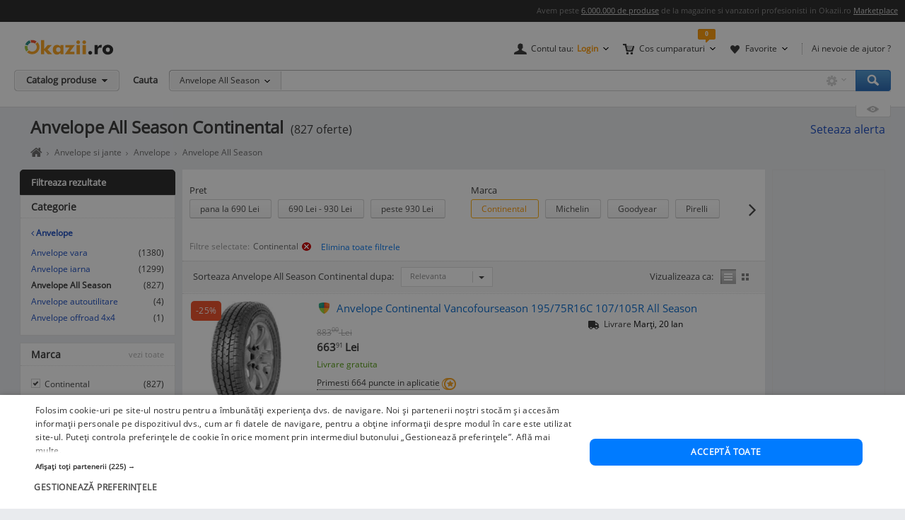

--- FILE ---
content_type: text/html; charset=UTF-8
request_url: https://www.okazii.ro/anvelope/anvelope-all-season/continental/
body_size: 29605
content:
<!DOCTYPE html>
<html lang="ro">
<head>
	<meta charset="UTF-8">
	<title>Anvelope All Season Continental - Okazii.ro</title>
	<meta name="verify-v1" content="0drjEe1XK7ejM2IKbzxEG9HtXInV8xo2WdpP0/4XH6s=" />
	<meta name="bitly-verification" content="e22a79c83423"/>
	<meta name="msvalidate.01" content="7FFDD4C741EDE117228F6EB4DAA15F11"/>
	<meta name="p:domain_verify" content="3144c1cb74b953d8309bdfef451c7f99"/>
	<meta name="viewport" content="width=device-width, height=device-height, initial-scale=1">

	<script type="text/javascript">
	// <![CDATA[
	var okazii_vars = {"action":[],"categorieListare":"auto\/\/Anvelope si Jante\/Anvelope\/Anvelope All Season","loggedIn":"false","pageName":"listare","produsCautat":"","paginatie":1,"CategorieID":13011,"listingKeyword":"","listingCatalogId":13011,"listingPuoId":0,"filters":{"filtre":"marca"},"filtruCautare":"searchcategory=auto\/\/Anvelope si Jante\/Anvelope\/Anvelope All Season","dept":"auto","infinit_scroll":false,"listingRequestId":"176853694240915807"};
	var okaEnv = 1;
	var okaIosApp = 0;
	var configHostStatic = "https:\/\/d32pyjs245vbt2.cloudfront.net";
	var g_session_id = '';
	var g_client_id = '';
	var dataLayer = [{'account': 'okazii'}];
	var t_start_time = new Date().getTime();
	function gtag(){dataLayer.push(arguments);}
	dataLayer.push(okazii_vars);
	gtag('get','G-XRHGFFQ63K','session_id', function(v){g_session_id = v;});
	gtag('get','G-XRHGFFQ63K','client_id', function(v){g_client_id = v;});


	function gdprGetCookie(cname) {
		var name = cname + "=";
		var decodedCookie = decodeURIComponent(document.cookie);
		var ca = decodedCookie.split(";");
		for(var i = 0; i <ca.length; i++) {
			var c = ca[i];
			while (c.charAt(0) == " ") {
				c = c.substring(1);
			}
			if (c.indexOf(name) == 0) {
				return c.substring(name.length, c.length);
			}
		}
		return "";
	}

	function gdprAcceptedMandatory(){
		if (gdprGetCookie("CookieScriptConsent").includes('"action":')) {
			return true;
		}
		return false;
	}

	function gdprAcceptedFunctionality(){
		if (gdprGetCookie("CookieScriptConsent").includes('\\"functionality\\"')) {
			return true;
		}
		return false;
	}

	function gdprAcceptedPerformance(){
		if (gdprGetCookie("CookieScriptConsent").includes('\\"performance\\"')) {
			return true;
		}
		return false;
	}

	function gdprAcceptedTargeting(){
		if (gdprGetCookie("CookieScriptConsent").includes('\\"targeting\\"')) {
			return true;
		}
		return false;
	}

	// ]]>
</script>



<script>
	gtag("consent", "default", {
		ad_storage: "denied",
		ad_user_data: "denied",
		ad_personalization: "denied",
		analytics_storage: "denied",
		functionality_storage: "denied",
		personalization_storage: "denied",
		security_storage: "granted",
		wait_for_update: 2000,
	});
	gtag("set", "ads_data_redaction", true);
	gtag("set", "url_passthrough", true);
</script>

<script type="text/javascript" charset="UTF-8" src="//cdn.cookie-script.com/s/1a539ee66b5b14035200338580cce1e9.js"></script>
<script>
	function enableTagManager(){
		(function(w,d,s,l,i){w[l]=w[l]||[];w[l].push({'gtm.start':
		new Date().getTime(),event:'gtm.js'});var f=d.getElementsByTagName(s)[0],
		j=d.createElement(s),dl=l!='dataLayer'?'&l='+l:'';j.async=true;j.src=
		'https://www.googletagmanager.com/gtm.js?id='+i+dl;f.parentNode.insertBefore(j,f);
		})(window,document,'script','dataLayer','GTM-TZRZCN');
	}
	function enableAdsense(){
		(function(w,d,s){
		var f=d.getElementsByTagName(s)[0],j=d.createElement(s);j.async=true;j.crossorigin='anonymous';
		j.src='https://pagead2.googlesyndication.com/pagead/js/adsbygoogle.js?client=ca-pub-8261850401538245';
		f.parentNode.insertBefore(j,f);
		})(window,document,'script');
	}
</script>
<script>

	document.cookie = "OptanonConsent=; expires=Thu, 01 Jan 1970 00:00:01 GMT;path=/;domain=.okazii.ro";
	document.cookie = "OptanonAlertBoxClosed=; expires=Thu, 01 Jan 1970 00:00:01 GMT;path=/;domain=.okazii.ro";
	document.cookie = "OTAdditionalConsentString=; expires=Thu, 01 Jan 1970 00:00:01 GMT;path=/;domain=.okazii.ro";
	document.cookie = "eupubconsent-v2=; expires=Thu, 01 Jan 1970 00:00:01 GMT;path=/;domain=.okazii.ro";

	window.addEventListener('CookieScriptAcceptAll', function() {
		window.setTimeout(function(){
			enableTagManager();
			enableAdsense();
			deleteConsentProcessedCookie()
			if (typeof window.objUlise !== 'undefined') {
				window.objUlise.init();
			}
		}, 100);
	});
	window.addEventListener('CookieScriptAccept', function() {
		window.setTimeout(function(){
			enableTagManager();
			enableAdsense();
			deleteConsentProcessedCookie()
			if (typeof window.objUlise !== 'undefined') {
				window.objUlise.init();
			}
		}, 100);
	});
	window.addEventListener('CookieScriptReject', function() {
		window.setTimeout(function(){
			enableTagManager();
			enableAdsense();
			deleteConsentProcessedCookie()
		}, 100);
	});
	window.addEventListener('CookieScriptLoaded', function() {

		var protectIds = ['cookiescript_show_all_partners_button', 'cookiescript_manage_wrap', 'cookiescript_accept'];

		protectIds.map(function(elementId) {
			var originalElement = document.getElementById(elementId);
			if(!originalElement) return;
			var cloneElement = originalElement.cloneNode(true);
			cloneElement.addEventListener('click', function(){
				document.getElementById('cookiescript_injected').style.display = 'none';
				window.setTimeout( function() {
					originalElement.click();
				}, 100);
			});
			originalElement.insertAdjacentElement("afterend", cloneElement);
			originalElement.style.display = 'none';
		});
	});

	function deleteConsentProcessedCookie() {
		window.setTimeout( function() {
			document.cookie = 'consent_processed=; expires=Thu, 01 Jan 1970 00:00:00 GMT; path=/; Secure; SameSite=Strict';
			console.log("Delete consent_processed cookie.");
		}, 200);
	}
</script>
<style>

	@keyframes fade-in {
		0% {opacity(0);}
		100% {opacity(1);}
	}
	@keyframes slide-up {
	  0% {
		transform: translateY(110vh);
	  }
	  100% {
		transform: translateY(0vh);
	  }
	}

	#cookiescript_injected {
	  /*  Important: Position the cookie
		  banner so it initially paints
		  outside of the viewport */
	  transform: translateY(110vh);
	  animation: slide-up 1s forwards;
	}

	#cookiescript_injected_wrapper {
		animation: fade-in 1s forwards;
	}

</style>
			<link rel="preconnect" href="https://images.okr.ro"  />
<link rel="preconnect" href="https://d32pyjs245vbt2.cloudfront.net"  crossorigin="crossorigin" />
<link rel="preconnect" href="https://www.googletagmanager.com"  />
<link rel="preload" href="https://d32pyjs245vbt2.cloudfront.net/css/fonts/open-sans/v18/open-sans-v18-latin-ext_latin-regular.woff2"  type="font/woff2" crossorigin="crossorigin" as="font" />
<link rel="preload" href="https://d32pyjs245vbt2.cloudfront.net/css/www/fonts/fontawesome-webfont.woff2?v=4.6.1"  type="font/woff2" crossorigin="crossorigin" as="font" />
<link rel="preload" href="https://d32pyjs245vbt2.cloudfront.net/css/www/icons/font/fonts/bootstrap-icons.woff2?2cd59852d9f0e9c169ff8d7f10160c0a"  type="font/woff2" crossorigin="crossorigin" as="font" />
		
	<style type="text/css" >
		#wrapper{overflow: visible !important;}
	</style>

	    <meta name="robots" content="index, follow" />
        <meta name="description" content="827 oferte Anvelope All Season Continental. Pe Okazii.ro cumperi online Anvelope All Season Continental cu reducere si livrare gratuita." />
        
		
    
    		<link rel="next" href="/anvelope/anvelope-all-season/continental/?page=2" />
    
    					<link href="https://d32pyjs245vbt2.cloudfront.net/css/+/css/www/modules/scss/www-listing.css/style.v1768081040.css" rel="stylesheet" type="text/css" />
		    
	
        <link rel="canonical" href="https://www.okazii.ro/anvelope/anvelope-all-season/continental/" >
    
    						<meta property="og:title" content="Anvelope All Season Continental - Okazii.ro"/>
								<meta property="og:type" content="website"/>
								<meta property="og:url" content="https://www.okazii.ro/anvelope/anvelope-all-season/continental/"/>
								<meta property="og:image" content="https://images.okr.ro/serve/product/a92085630744148aa6338e230e87ac8b-59311-940_492"/>
								<meta property="og:locale" content="ro_RO"/>
								<meta property="og:site_name" content="Okazii.ro"/>
								<meta property="og:description" content="827 oferte Anvelope All Season Continental. Pe Okazii.ro cumperi online Anvelope All Season Continental cu reducere si livrare gratuita."/>
			
	    <!--[if lte IE 8]>
        <link href="https://d32pyjs245vbt2.cloudfront.net/css/www/patch_my_layout.css" rel="stylesheet" type="text/css" />
        <![endif]-->
    
        <!-- [if IE 6]>
        <link href="https://d32pyjs245vbt2.cloudfront.net/css/www/atribute_box_ie6.css" rel="stylesheet" type="text/css" />
        <![endif]-->
    
        <!-- [if IE 7]>
        <link href="https://d32pyjs245vbt2.cloudfront.net/css/www/atribute_box_ie.css" rel="stylesheet" type="text/css" />
        <![endif]-->
    
    
    	
	
	<link rel="search" type="application/opensearchdescription+xml" title="Cautare pe Okazii.ro" href="https://www.okazii.ro/search.xml" />

	<link rel="shortcut icon" crossorigin href="https://d32pyjs245vbt2.cloudfront.net/favicon.ico" />
	
	    <script src="https://d32pyjs245vbt2.cloudfront.net/cdn/googleapis/ajax/libs/jquery/1.12.3/jquery.min.js" type="text/javascript"></script>
      <script src="https://d32pyjs245vbt2.cloudfront.net/js/www/cdn/jquery-migrate/1.2.1/jquery-migrate.min.js" type="text/javascript"></script>
      <script src="https://d32pyjs245vbt2.cloudfront.net/cdn/googleapis/ajax/libs/jqueryui/1.9.0/jquery-ui.min.js" type="text/javascript"></script>
      <script src="https://d32pyjs245vbt2.cloudfront.net/js/www/cdn/bootstrap/3.3.1/js/bootstrap.min.js" type="text/javascript"></script>
      <script src="https://d32pyjs245vbt2.cloudfront.net/js/jquery/jquery_comp_prototype.js" type="text/javascript"></script>
      <script src="https://d32pyjs245vbt2.cloudfront.net/js/+/js/jquery/ajax-0.0.5.js+/js/www/modernizr-2.6.2.min.js+/js/www/detectizr.min.js+/js/owl-carousel/owl.carousel.js+/js/www/new-piv/scroll.js+/js/bootstrap/bootstrap-select.js+/js/flexslider/jquery.flexslider.js+/js/www/slick.min.js+/js/jquery/jquery.textToCanvas.js+/js/okazii/notifier.js+/js/okazii/tracking.js+/js/jquery/jquery.jcarousel.min.js+/js/jquery/jquery.waypoints.min.js+/js/www/okaziiJsUtils.js+/js/www/compatible.js+/js/build/www/list-page-www-header.js+/js/build/www/list-page-www-main.js/script.v1768081040.js" type="text/javascript"></script>
  	
	
	
  
	

	
    <script type="application/ld+json">{"@context":"http:\/\/schema.org","@graph":[{"@context":"http:\/\/schema.org","@type":"BreadcrumbList","itemListElement":[{"@type":"ListItem","position":1,"item":{"@id":"https:\/\/www.okazii.ro","name":"Okazii.ro - Cumperi in siguranta de la vanzatori de incredere"}},{"@type":"ListItem","position":2,"item":{"@id":"https:\/\/www.okazii.ro\/auto-moto-piese-accesorii\/","name":"Auto-moto, piese, accesorii"}},{"@type":"ListItem","position":3,"item":{"@id":"https:\/\/www.okazii.ro\/anvelope-si-jante\/","name":"Anvelope si jante"}},{"@type":"ListItem","position":4,"item":{"@id":"https:\/\/www.okazii.ro\/anvelope\/","name":"Anvelope"}},{"@type":"ListItem","position":5,"item":{"@id":"https:\/\/www.okazii.ro\/anvelope\/anvelope-all-season\/","name":"Anvelope All Season"}}]}]}</script>	<!--[if lt IE 9]>
		<script src="https://oss.maxcdn.com/html5shiv/3.7.2/html5shiv.min.js"></script>
		<script src="https://d32pyjs245vbt2.cloudfront.net/js/www/respond.min.js"></script>
		<link href="https://d32pyjs245vbt2.cloudfront.net/js/www/respond-proxy.html" id="respond-proxy" rel="respond-proxy" />
		<link href="/js/www/respond.proxy.gif" id="respond-redirect" rel="respond-redirect" />
		<script type="text/javascript" src="/js/www/respond.proxy.js"></script>
	<![endif]-->

</head>
<body class="no-promoted-products  product-listing-page"  id="page_wrapper">
			
	
	

<style>
	.tt-input{
		padding:0px 12px !important; // fix safari
	}
</style>

<div id="Okazii-Header" class=" clearfix">
	<div id="search-overlay-block"></div>

	
				
		<div class="promo-bar" style="height: 16px;">
		<div class="header-block">
			Avem peste <a href="https://www.okazii.ro/catalog/">6.000.000 de produse</a> de la magazine si vanzatori profesionisti in Okazii.ro <span class="user-action"><a href="https://www.okazii.ro/vanzari-online" title="Pune in vanzare">Marketplace</a></span> 
		</div>
	</div> <!-- .promo-bar -->

	
	<div id="hdShowBar" class="user-bar">
		<div class="header-block clearfix">
			<a href="https://www.okazii.ro" title="Okazii.ro" id="O-logo"><img width="125" height="22" src="https://d32pyjs245vbt2.cloudfront.net/images/www/okazii-logo.svg" alt="Okazii.ro" /></a>
						<div class="user-items f-right clearfix">
									<div class="user-items-container d-inline">
						<div class="my-account inline-box d-inline with-notifier" id="ajax-user-menu">
							<span title="Contul tau" id="login-trigger" class="toggle-item d-inline closed-item" style="padding-left: 24px;">
																	<span id="login-trigger-text" style="">Contul tau:</span>
									<span class="orange d-inline b">Login</span>
															</span>
													</div> <!-- .my-account -->
													<div class="my-cart inline-box d-inline with-notifier" id="ajax-cart-box">
								<span style="padding-left: 23px;" title="Cos cumparaturi" class="toggle-item closed-item">Cos cumparaturi</span>
							</div> <!-- .my-cart -->
																			<div class="my-fav inline-box d-inline with-notifier" id="ajax-favorites-box">
								<span style="padding-left: 22px;" title="Favorite" class="toggle-item closed-item with-notifier">Favorite</span>
							</div> <!-- .my-fav -->
											</div> <!-- user-items-container -->
													<div class="help-item d-inline">
						<a href="http://ajutor.okazii.ro" target="_blank" title="Ai nevoie de ajutor ?" rel="nofollow">Ai nevoie de ajutor ?</a>
					</div> <!-- .help-item -->
							</div> <!-- .user-items -->
		</div> <!-- .header-block -->
	</div> <!-- .user-bar -->
	

			<div class="search-bar clearfix">
			<div class="header-block">
				<div
					class="catalog-trigger f-left inactive hoverEnabled">
					<div class="trigger-holder" id="catalogproduse">
						<span title="Catalog produse" class="toggle-item closed-item">Catalog produse</span>
					</div> <!-- .trigger-holder -->
					<div id="catalog_produse" request="1">
											</div>
				</div> <!-- .catalog-trigger -->
									<label class="srch-label f-left" for="terms">Cauta</label>
								<div class="search-field clearfix">
					<div class="selected-category f-left">
						<a rel="nofollow" href="javascript:;" title="Toate" id="search-area" class="toggle-item closed-item all">Anvelope All Season</a>
						<div class="head-dropdown category-search-select" id="headerCategoriesHolder"></div>
					</div>
					<div class="search-keywords">
						<form action="/cautare" method='post'
							  id='main_search'>
							<input id="categoryIdMainSearch" type="hidden" name="categoryId"
								   value="13011">
							<input type="text" name="keyword" class="keywords"  id="terms"
								   value=""/>
							<input type="text" autocomplete="off" value="" class="text" disabled="disabled"
								   readonly="readonly" id="user_terms" name="user_keyword" style="display: none;">
							<input type="submit" name="submit" value="submit" style="left:-9999px;position:absolute;">
						
							<input type="hidden" id="srtr" name="srtr" value="">
							<script type="text/javascript">document.getElementById('srtr').value = '1';</script>
						</form>
						<div class="auto-suggestions" id="auto-suggestions">
						</div> <!-- .auto-suggestions -->
						<div class="inline-box settings-box">
							<button id="clear-term" style="font-weight:400; position:absolute; opacity:0.7 !important; right:85px; top:4px; z-index:10000000; display:none;" type="button" class="close" aria-label="Close">
  								<span aria-hidden="true">&times;</span>
							</button>	
							<a href="#" title="Optiuni cautare" class="toggle-item closed-item settings-trigger">
								<span class="toggle-item closed-item">&nbsp;</span>
							</a>
							<div id="showAdvancedSearchHolder" class="head-dropdown settings-panel"></div>
						</div>
						<input id="main-search-button" type="button" name='submit' value='Cauta' class="search-field search-button"
							   onclick="mainSearchSubmit()" title="Cauta"/>
					</div> <!-- .search-keywords -->
					<div id="autocomplete"></div>
				</div> <!-- .search-field -->
				<div class="my-recent clearfix">
											<div class="recent-viewed clearfix">
							<div id="recent-holder-ajax"></div>
							<div class="recent-trigger-holder">
								<a href="javascript:;" title="Recent vizualizate"
								   class="recent-trigger recent-trigger-link recentTrigger">
									<span>&nbsp;</span>
								</a>
							</div>
						</div> <!-- .recent-viewed -->
									</div> <!-- .my-recent -->
			</div> <!-- .header-block -->
		</div> <!-- .search-bar -->
	</div> <!-- .Okazii-Header -->

<div id="wrapper">

	
	<div id="main" class="wrapper_pas1 main-container">
		
				<div class="pu-seo title-container">
			<div class="page-title-container">
			<h1 class="h1resultTitle" style="display:inline;">
								Anvelope All Season Continental</h1><span class="h2SearchWrapper">(827 oferte)</span>		</div>
	
					<div class="save-alert-url"><i></i>
			<a rel="nofollow" id="aSaveSearch" ajax_href="/ajax/catalog/savesearch?initial=1" class="ajax" ajax_method="post" ajax_dispatcher="true" href="#">
		Seteaza alerta</a>



			<span id="dynamic-listing-content-top"></span>
		</div>
	</div>		<!--INCLUDE BREADCRUMB-->
		<div class="breadcrumbs" id="dvBreadcrumbs">
			
				
				            <ul class="breadcrumb">
				
				                    <li>
						                        <a href="https://www.okazii.ro"
                           title="Home page okazii.ro - Cumperi in siguranta de la vanzatori de incredere">
							                            <span><i class="oa oa-home"><span class="sr-only">Home page okazii.ro - Cumperi in siguranta de la vanzatori de incredere</span></i></span>
							                        </a>
											                    </li>
					                    <li>
						                        <a href="https://www.okazii.ro/anvelope-si-jante/"
                           title="Anvelope si jante">
							                            <span>Anvelope si jante</span>
							                        </a>
											                    </li>
					                    <li>
						                        <a href="https://www.okazii.ro/anvelope/"
                           title="Anvelope">
							                            <span>Anvelope</span>
							                        </a>
											                    </li>
					                    <li>
						                        <a href="https://www.okazii.ro/anvelope/anvelope-all-season/"
                           title="Anvelope All Season">
							                            <span>Anvelope All Season</span>
							                        </a>
											                    </li>
									
				            </ul>
		</div>		<!--INCLUDE BANNER LANDINGPAGE-->
				<!--INCLUDE CONTENT-->
		<div class="OKAZII-Blocks  clearfix">
			<div>
				<div id="listing-main-container" class="listing-main-container col-md-10 ">
	<div id="BLOCK-List" class="listing-wrapper">
			
<div id="redirect_from_product_404" style="display: none;"></div>

<script>
	function trackRedirectLink(objAnchor) {
		try {
			native_events_gaTrack("RedirectCateg-ButtonBackToSearch", "Listing", "Click", 0, true);
		}
		catch (e) {
		}
		document.location.href = objAnchor.href;
	}

	if (document.location.hash == '#product-404' || document.location.hash == '#product-redirect') {
		document.getElementById('redirect_from_product_404').innerHTML = '<div class="no-results-info">\n' +
			'\t\t<div class="inner">Produsul ales nu mai este disponibil. ' +
			'De aceea ti-am pregatit produse similare in categoria <strong>Anvelope All Season Continental</strong>. In plus poti cauta ce orice doresti folosind bara de cautare!</div>\n' +
			'\t</div>';
		document.getElementById('redirect_from_product_404').style.display = 'block';
	}

</script>


	

<div id="pu-tab-offers" class="">

    <div class="filters-top-container">
		
				
				
				
				
		            <div style="margin-top:10px;">
				
<div class="pu-hfilters hbuttons darklabel richDropdowns carousel-items-wrap" id="filters-top" >
	<div>
	<form method="post" action="/anvelope/anvelope-all-season/" autocomplete="off" id="form-filters-1">
		<input type="hidden" name="frm_atribute" value="1"/>
				<div class="carousel-items-wrap">
			<ul class="carousel-items" id="filters-top-tracking-container" data-slides-show="1"
					data-slides-scroll="1"
					data-infinite-scroll="false" data-lazyload="ondemand" data-variable-width="true" style="height:50px;">
				<!-- <li class="fl">Alege</li> -->
																			
<li class="fv carousel-slide" style="margin-bottom:15px; height:40px; margin-right:30px;">
	<div class="class-opt-new carousel-item filter_0" style="width:100% !important">
		
		<div style="margin-bottom:-15px; font-size: 13px;">
			Pret		</div>
		<br>
				<input type="hidden" name="pret_min" class="filter-item-min" />
		<input type="hidden" name="pret_max" class="filter-item-max" />
					<button style="margin-bottom:15px;" onclick="togglePriceFilter(this,'-690', 0)"
				class="d-inline pu-filter-button bind-action-attribute-button "
				title="Pret pana la 690 Lei"
			>
				pana la 690 Lei <span class="d-inline"></span>
			</button>
					<button style="margin-bottom:15px;" onclick="togglePriceFilter(this,'690-930', 0)"
				class="d-inline pu-filter-button bind-action-attribute-button "
				title="Pret 690 Lei - 930 Lei"
			>
				690 Lei - 930 Lei <span class="d-inline"></span>
			</button>
					<button style="margin-bottom:15px;" onclick="togglePriceFilter(this,'930-', 0)"
				class="d-inline pu-filter-button bind-action-attribute-button "
				title="Pret peste 930 Lei"
			>
				peste 930 Lei <span class="d-inline"></span>
			</button>
				<a href="#" style="display: none;" id="submit_btn_0"
		   title="Filtreaza"
		   class="filtreaza-bt bind-action-submit"
		   data-control-number="0"
		><span class="d-inline">Filtreaza</span></a>
	</div>
</li>																				
<li class="fv carousel-slide" style="margin-bottom:15px; height:40px; margin-right:30px;">
	<div class="class-opt-new carousel-item" style="width:100% !important">
		
		<div style="margin-bottom:-15px; font-size: 13px;">
			Marca		</div>
		<br>
																									<button style="margin-bottom:15px;" onclick="toggleCheckbox(this, 'b_3906', 1)"
						   class="d-inline pu-filter-button bind-action-attribute-button  selected "
						   title="Oferte Continental"
						>
							Continental <span class="d-inline"></span>
						</button>
				
						<input type="checkbox" id="b_3906" style="display: none"
							   data-control-number="1"
							   class="filter_1 bind-action-checkbox"
															value="3906" name="b[]"
														 checked="checked" 							
						/>
																										<button style="margin-bottom:15px;" onclick="toggleCheckbox(this, 'b_3272', 1)"
						   class="d-inline pu-filter-button bind-action-attribute-button "
						   title="Oferte Michelin"
						>
							Michelin <span class="d-inline"></span>
						</button>
				
						<input type="checkbox" id="b_3272" style="display: none"
							   data-control-number="1"
							   class="filter_1 bind-action-checkbox"
															value="3272" name="b[]"
																					
						/>
																										<button style="margin-bottom:15px;" onclick="toggleCheckbox(this, 'b_3917', 1)"
						   class="d-inline pu-filter-button bind-action-attribute-button "
						   title="Oferte Goodyear"
						>
							Goodyear <span class="d-inline"></span>
						</button>
				
						<input type="checkbox" id="b_3917" style="display: none"
							   data-control-number="1"
							   class="filter_1 bind-action-checkbox"
															value="3917" name="b[]"
																					
						/>
																										<button style="margin-bottom:15px;" onclick="toggleCheckbox(this, 'b_3930', 1)"
						   class="d-inline pu-filter-button bind-action-attribute-button "
						   title="Oferte Pirelli"
						>
							Pirelli <span class="d-inline"></span>
						</button>
				
						<input type="checkbox" id="b_3930" style="display: none"
							   data-control-number="1"
							   class="filter_1 bind-action-checkbox"
															value="3930" name="b[]"
																					
						/>
																																																																																																																																																																																																																																																																																																																																																																						
		<a href="#" style="display: none;" id="submit_btn_1"
		   title="Filtreaza"
		   class="filtreaza-bt bind-action-submit"
		   data-control-number="1"
		><span class="d-inline">Filtreaza</span></a>

	</div>
</li>																	
							</ul>
		</div>
			</form>
	</div>	
</div>

<script>
	window.OkaziiJsUtilQueue = window.OkaziiJsUtilQueue || [];
	window.OkaziiJsUtilQueue.push(function() {
		OkaziiJsUtil.carousels('filters-top');
	});
	window.elTimeoutId = 0;
	function toggleCheckbox(elContext, strUniqId, intControlNumber){
		clearInterval(window.elTimeoutId);
		var elCheckbox = document.getElementById(strUniqId);
		if(elCheckbox.checked)
		{
			elCheckbox.checked=false;
			elContext.classList.remove('selected');
		}
		else 
		{
			elCheckbox.checked=true;
			elContext.classList.add('selected');
		}
		
		window.elTimeoutId = setTimeout(function(){
			var elForm = document.getElementById('submit_btn_'+intControlNumber);
			elForm.click();
		}, 1500);
	}		
	
	function togglePriceFilter(objItem, strValue, intControlNumber){
		var arrValue = strValue.split('-');
		$j(objItem).siblings('.filter-item-min').val(arrValue[0]);
		$j(objItem).siblings('.filter-item-max').val(arrValue[1]);
		document.getElementById('submit_btn_'+intControlNumber).click();
	}	
</script>            </div>
		

        <div  class="Filters-Top-Holder clearfix PuTabHasContent" style="padding:0;clear:both; font-size:12px !important;">
			                <div class="af_container_filtre">
                    <div class="af_filters_st">
                        <div class="af_filters">
                            Filtre selectate: 	<button
		onclick="document.location='/anvelope/anvelope-all-season/'"
		title="Elimina filtrul: Continental"
		class="af_link"
	>
					Continental		<span class="img"></span>
	</button>
														<input type="button"
								   value="Elimina toate filtrele"
								   class="btn btn-link btn-xs"
								   onclick="document.location.href = '?atfr=1'"
							/>
                        </div>
                    </div>
                </div>
			            <!-- completare html-->
			            <!-- end completare -->
        </div> <!-- .Filters-Top-Holder -->
    </div> <!-- .filters-top-container -->
		
	
    <div id="cyan_border" style="display: none;">
        <div class="error_box">
            <div class="top">
                <div class="left"></div>
            </div>
            <div class="middle">Ai salvat deja 10 cautari, va trebui sa stergi una. Mergi la <a
                        href="#">cautari
                    favorite</a>
                <input type="image"
                       src="https://d32pyjs245vbt2.cloudfront.net/images/www/okaziamea/bk_sterge.png"
                       style="width: 11px; height:11px;" alt="Inchide"/>
            </div>
            <div class="bottom">
                <div class="left"></div>
            </div>
        </div>
    </div>

    <script type="text/javascript">
        var intLogCatalogId = 0;
    </script>
	
	

</div><!-- #pu-tab-offers" -->
	
				<script type="text/javascript">
	strListingType = 'compact';
</script>
	
	<!-- /* start list-container *\-->
	<div class="list-container">

	<div class="listing-options">
		<div class="panel sort-panel">
			<div class="panel-body">
				<div class="pull-left">
											<div class="sorting-options">
							<div class="sort-items-listing-items-label">Sorteaza Anvelope All Season Continental dupa:</div>

                            <div class="sort-items-listing-items">
                                <select class="selectpicker select-dropdown" onchange="sortSubmit(jQuery('option:selected', this).val()); return false;">
                                    <option value="bestmatch" selected>Relevanta</option>
                                    <option value="oferte_desc" >Oferte</option>
                                    <option value="recent" >Recente</option>
                                    <option value="pret_asc" >Pret asc</option>
                                    <option value="pret_desc" >Pret desc</option>
                                    <option value="timp_ramas_asc" >Timp ramas asc</option>
                                    <option value="timp_ramas_desc" >Timp ramas desc</option>
                                </select>
                            </div>
						</div>
						<form method="post" action="/anvelope/anvelope-all-season/continental/" name="frmFilterSort" id="frmFilterSort">
							<input type="hidden" id="currentSortValue" name="frm_atribute" value="1" />
							<input type="hidden" id="sort" name="sort" value="bestmatch" />
						</form>
									</div>
				<div class="pull-right">
					<div class="view-switcher  list-view" data-grid-view_width="">
						<span class="head">Vizualizeaza ca:</span>
						<span id="listview" class="img switch list active " title="Afisare Lista">Afisare Lista</span>
						<span id="gridview" class="img switch gallery " title="Afisare Galerie">Afisare galerie</span>
					</div>
				</div>
			</div>
		</div><!-- // sort-panel \\-->
	</div><!-- // listing-options \\-->

	
		<!-- /* start #listing_content *\-->
		<div id="listing_content">
		            <div class="special-promo-wrapper ">
				
	<!-- SPECIALE IN LISTA -->

	<div class="special-list-promo new-list" id="specialPromotion">
					</div>
	<!-- END SPECIALE IN LISTA-->            </div>
		
		
                        <script>
                var intCntLastRows = 4;
            </script>
		<div id="listing-Okazii" class="lising-old-ul new-list">
										
								
																						
					<div class="lising-old-li ">
						<div class="list-item
																																													                                                                        "
						      						>
							
							<!-- /* start .item-image *\ -->
														
															<!-- /* start .savings *\ -->
								<div class="savings">
									
									-25%
								</div>
								<!-- /* end .savings *\ -->
														<div class="item-image-wrapper">
								
								<figure class="item-image">
									<a class="Th ajaxTrackable NousernameProdus" 
									   ajaxTrackablePosition="1"
										href="https://www.okazii.ro/anvelope-continental-vancofourseason-195-75r16c-107-105r-all-season-a261139726"
										trackingid = "261139726"
																																							>
                                        
									<img alt="Cumpara ieftin Anvelope Continental Vancofourseason 195/75R16C 107/105R All Season" id="thumb1" data-tracking-info='{"a":"261139726","c":"13011","p":0,"u":"184702","po":1,"z":1}' width="100" height="160" src="https://images.okr.ro/serve/product/a92085630744148aa6338e230e87ac8b-59311-160_160" srcset="https://images.okr.ro/serve/product/a92085630744148aa6338e230e87ac8b-59311-320_320 2x"/>
									</a>
							</figure>
							<!-- /* end .item-image *\ -->
							</div>
							<!-- /* start .item-data *\ -->

							<div class="item-data" data-tracking-info='{"a":"261139726","c":"13011","p":0,"u":"184702","po":1,"z":1}'>
																<!-- /* start .item-title *\ -->
								<div class="item-title">
																					<!-- /* start .gdl-warranty *\ -->
											<i class="gdl-warranty"
											   title="Garantia de livrare"
											   data-content="Garantia de livrare te asigura ca primesti exact ceea ce ai comandat, in caz contrar fiindu-ti returnata intreaga suma, inclusiv costul de transport."
											   data-toggle="popover"
											   data-placement="bottom"
											><span class="img"></span></i>
											<!-- /* end .gdl-warranty *\ -->
																																										
										<h2>											<a data-tracking-info='{"a":"261139726","c":"13011","p":0,"u":"184702","po":1,"z":1}'
																								style=""
												class="ajaxTrackable NousernameProdus" ajaxTrackablePosition="1"
												href="https://www.okazii.ro/anvelope-continental-vancofourseason-195-75r16c-107-105r-all-season-a261139726"
												title="Anvelope Continental Vancofourseason 195/75R16C 107/105R All Season"
												trackingid = "261139726"
																																			>Anvelope Continental Vancofourseason 195/75R16C 107/105R All Season</a>
										</h2>									
										
			
																													</div>
								<!-- /* end .item-title *\ -->
                                <div>
                                    <!-- /* start .item-detail *\ -->
                                    <div class="item-detail pull-left">
        
                                                                                <!-- /* start .item-price *\ -->
                                        <div class="item-price">
                                                                                            <!-- /* start .fixed-pirce *\ -->
                                                <div class="pull-left fixed-price">
                                                    <div class="main-cost"
                                                         title="Pret Fix"
                                                         data-content="Pretul la care poti <strong>cumpara acum</strong> acest produs."
                                                         data-toggle="popover"
                                                         data-placement="bottom">
                                                                                                                    <span class="prSup"><del><span>883</span><span class="seo-price-indent">,</span><sup>00</sup> <span class="curSup">Lei</span></del></span>                                                                                                                                                                        <span class="prSup"><span>663</span><span class="seo-price-indent">,</span><sup>91</sup> <span class="curSup">Lei</span></span>                                                    </div>
                                                   
                                                    <div class="clear-grid"></div>
                                                    
                                                            
                                                            
                                                                                                                                                                        <div class="shipping">
                                                                <span class="free">
                                                                    Livrare gratuita                                                                </span>
                                                            </div>
                                                        														                                                        <!-- /* end .shipping *\ -->
                                                            
                                                </div>
                                                <!-- /* end .fixed-pirce *\ -->
                                                    
                                            	                                        		                                        <div class="item-meta pull-left" style="padding:0; margin:0">
			                                        <div class="item-fidelizare"
			                                             aria-hidden="true"
			                                             data-content="Cumpara acest produs prin Garantia de Livrare si vei primi 664 puncte fidelitate in aplicatie pe care le vei putea utiliza la comenzile viitoare. <a href='https://ajutor.okazii.ro/cumpararea/puncte-de-fidelitate.html'>Detalii</a>"
			                                             data-toggle="popover"
			                                             data-placement="top"
			                                             data-original-title="Puncte fidelitate"
			                                        >
														<span>Primesti 664 puncte in aplicatie</span>
				                                        <i class="icon"><span class="img"></span></i>
			                                        </div>
		                                        </div>
	                                        											
																							<div id="listing-addtocart-button-261139726" class="item-meta pull-left add-to-cart-button-container" style="padding-left:0; clear:left; float:none;">
																											<button data-tracking-info='{"a":"261139726","c":"13011","p":0,"u":"184702","po":1,"z":1}'
																												class="add-to-cart-button-link ajaxTrackable NousernameProdus" ajaxTrackablePosition="1"
														onclick="document.location.href='https://www.okazii.ro/anvelope-continental-vancofourseason-195-75r16c-107-105r-all-season-a261139726'"
														rel="nofollow"
														trackingid = "261139726"
																																										>Vezi detalii &rsaquo;</button>
																									</div>
																						
											                                        </div>
                                        <!-- /* end .item-price *\ -->
                                    </div>
                                    <!-- /* end .item-detail *\ -->
                                    <div id="item-meta-listing-parent-261139726" >
                                        
<div class="item-meta" id="item-meta-listing-261139726">
	<!-- /* start .item-seller *\ -->
	
		
	<!-- /* end .item-seller *\ -->

	
	
	

	
			
			
		
				
	
			<div class="item-promoted-text" style="">
			<i class="bi bi-truck-solid" style="font-size:16px;"></i>
			<span style="margin-left:4px;">Livrare</span> <span style="color:#000"> Marți, 20 Ian</span>
		</div>
	
</div>                                    </div>
                                </div>
							</div>
							<!-- /* end .item-data *\-->
							
													</div>
					</div>
					
										
										
					
					

					
									
																						
					<div class="lising-old-li ">
						<div class="list-item
																																													                                                                        "
						      						>
							
							<!-- /* start .item-image *\ -->
														
															<!-- /* start .savings *\ -->
								<div class="savings">
									
									-25%
								</div>
								<!-- /* end .savings *\ -->
														<div class="item-image-wrapper">
								
								<figure class="item-image">
									<a class="Th ajaxTrackable NousernameProdus" 
									   ajaxTrackablePosition="2"
										href="https://www.okazii.ro/anvelope-continental-allseasoncontact-2-225-45r18-95v-all-season-a260865471"
										trackingid = "260865471"
																																							>
                                        
									<img alt="Cumpara ieftin Anvelope Continental Allseasoncontact 2 225/45R18 95V All Season" id="thumb2" loading="lazy" data-tracking-info='{"a":"260865471","c":"13011","p":0,"u":"184702","po":2,"z":1}' width="120" height="160" src="https://images.okr.ro/serve/product/5bb7f7705fd04ada7626768c43d54964-53891-160_160" srcset="https://images.okr.ro/serve/product/5bb7f7705fd04ada7626768c43d54964-53891-320_320 2x"/>
									</a>
							</figure>
							<!-- /* end .item-image *\ -->
							</div>
							<!-- /* start .item-data *\ -->

							<div class="item-data" data-tracking-info='{"a":"260865471","c":"13011","p":0,"u":"184702","po":2,"z":1}'>
																<!-- /* start .item-title *\ -->
								<div class="item-title">
																					<!-- /* start .gdl-warranty *\ -->
											<i class="gdl-warranty"
											   title="Garantia de livrare"
											   data-content="Garantia de livrare te asigura ca primesti exact ceea ce ai comandat, in caz contrar fiindu-ti returnata intreaga suma, inclusiv costul de transport."
											   data-toggle="popover"
											   data-placement="bottom"
											><span class="img"></span></i>
											<!-- /* end .gdl-warranty *\ -->
																																										
										<h2>											<a data-tracking-info='{"a":"260865471","c":"13011","p":0,"u":"184702","po":2,"z":1}'
																								style=""
												class="ajaxTrackable NousernameProdus" ajaxTrackablePosition="2"
												href="https://www.okazii.ro/anvelope-continental-allseasoncontact-2-225-45r18-95v-all-season-a260865471"
												title="Anvelope Continental Allseasoncontact 2 225/45R18 95V All Season"
												trackingid = "260865471"
																																			>Anvelope Continental Allseasoncontact 2 225/45R18 95V All Season</a>
										</h2>									
										
			
																													</div>
								<!-- /* end .item-title *\ -->
                                <div>
                                    <!-- /* start .item-detail *\ -->
                                    <div class="item-detail pull-left">
        
                                                                                <!-- /* start .item-price *\ -->
                                        <div class="item-price">
                                                                                            <!-- /* start .fixed-pirce *\ -->
                                                <div class="pull-left fixed-price">
                                                    <div class="main-cost"
                                                         title="Pret Fix"
                                                         data-content="Pretul la care poti <strong>cumpara acum</strong> acest produs."
                                                         data-toggle="popover"
                                                         data-placement="bottom">
                                                                                                                    <span class="prSup"><del><span>1.098</span><span class="seo-price-indent">,</span><sup>55</sup> <span class="curSup">Lei</span></del></span>                                                                                                                                                                        <span class="prSup"><span>825</span><span class="seo-price-indent">,</span><sup>98</sup> <span class="curSup">Lei</span></span>                                                    </div>
                                                   
                                                    <div class="clear-grid"></div>
                                                    
                                                            
                                                            
                                                                                                                                                                        <div class="shipping">
                                                                <span class="free">
                                                                    Livrare gratuita                                                                </span>
                                                            </div>
                                                        														                                                        <!-- /* end .shipping *\ -->
                                                            
                                                </div>
                                                <!-- /* end .fixed-pirce *\ -->
                                                    
                                            	                                        		                                        <div class="item-meta pull-left" style="padding:0; margin:0">
			                                        <div class="item-fidelizare"
			                                             aria-hidden="true"
			                                             data-content="Cumpara acest produs prin Garantia de Livrare si vei primi 826 puncte fidelitate in aplicatie pe care le vei putea utiliza la comenzile viitoare. <a href='https://ajutor.okazii.ro/cumpararea/puncte-de-fidelitate.html'>Detalii</a>"
			                                             data-toggle="popover"
			                                             data-placement="top"
			                                             data-original-title="Puncte fidelitate"
			                                        >
														<span>Primesti 826 puncte in aplicatie</span>
				                                        <i class="icon"><span class="img"></span></i>
			                                        </div>
		                                        </div>
	                                        											
																							<div id="listing-addtocart-button-260865471" class="item-meta pull-left add-to-cart-button-container" style="padding-left:0; clear:left; float:none;">
																											<button data-tracking-info='{"a":"260865471","c":"13011","p":0,"u":"184702","po":2,"z":1}'
																												class="add-to-cart-button-link ajaxTrackable NousernameProdus" ajaxTrackablePosition="2"
														onclick="document.location.href='https://www.okazii.ro/anvelope-continental-allseasoncontact-2-225-45r18-95v-all-season-a260865471'"
														rel="nofollow"
														trackingid = "260865471"
																																										>Vezi detalii &rsaquo;</button>
																									</div>
																						
											                                        </div>
                                        <!-- /* end .item-price *\ -->
                                    </div>
                                    <!-- /* end .item-detail *\ -->
                                    <div id="item-meta-listing-parent-260865471" >
                                        
<div class="item-meta" id="item-meta-listing-260865471">
	<!-- /* start .item-seller *\ -->
	
		
	<!-- /* end .item-seller *\ -->

	
	
	

	
			
			
		
				
	
			<div class="item-promoted-text" style="">
			<i class="bi bi-truck-solid" style="font-size:16px;"></i>
			<span style="margin-left:4px;">Livrare</span> <span style="color:#000"> Marți, 20 Ian</span>
		</div>
	
</div>                                    </div>
                                </div>
							</div>
							<!-- /* end .item-data *\-->
							
													</div>
					</div>
					
										
										
					
					

					
									
																						
					<div class="lising-old-li ">
						<div class="list-item
																																													                                                                        "
						      						>
							
							<!-- /* start .item-image *\ -->
														
															<!-- /* start .savings *\ -->
								<div class="savings">
									
									-25%
								</div>
								<!-- /* end .savings *\ -->
														<div class="item-image-wrapper">
								
								<figure class="item-image">
									<a class="Th ajaxTrackable NousernameProdus" 
									   ajaxTrackablePosition="3"
										href="https://www.okazii.ro/anvelope-continental-allseasoncontact-2-ev-225-40r18-92y-all-season-a260743058"
										trackingid = "260743058"
																																							>
                                        
									<img alt="Cumpara ieftin Anvelope Continental AllSeasonContact 2 EV 225/40R18 92Y All Season" id="thumb3" loading="lazy" data-tracking-info='{"a":"260743058","c":"13011","p":0,"u":"184702","po":3,"z":1}' width="160" height="160" src="https://images.okr.ro/serve/product/088f8965d07c2cef555f3030d921e35b-38897-160_160" srcset="https://images.okr.ro/serve/product/088f8965d07c2cef555f3030d921e35b-38897-320_320 2x"/>
									</a>
							</figure>
							<!-- /* end .item-image *\ -->
							</div>
							<!-- /* start .item-data *\ -->

							<div class="item-data" data-tracking-info='{"a":"260743058","c":"13011","p":0,"u":"184702","po":3,"z":1}'>
																<!-- /* start .item-title *\ -->
								<div class="item-title">
																					<!-- /* start .gdl-warranty *\ -->
											<i class="gdl-warranty"
											   title="Garantia de livrare"
											   data-content="Garantia de livrare te asigura ca primesti exact ceea ce ai comandat, in caz contrar fiindu-ti returnata intreaga suma, inclusiv costul de transport."
											   data-toggle="popover"
											   data-placement="bottom"
											><span class="img"></span></i>
											<!-- /* end .gdl-warranty *\ -->
																																										
										<h2>											<a data-tracking-info='{"a":"260743058","c":"13011","p":0,"u":"184702","po":3,"z":1}'
																								style=""
												class="ajaxTrackable NousernameProdus" ajaxTrackablePosition="3"
												href="https://www.okazii.ro/anvelope-continental-allseasoncontact-2-ev-225-40r18-92y-all-season-a260743058"
												title="Anvelope Continental AllSeasonContact 2 EV 225/40R18 92Y All Season"
												trackingid = "260743058"
																																			>Anvelope Continental AllSeasonContact 2 EV 225/40R18 92Y All Season</a>
										</h2>									
										
			
																													</div>
								<!-- /* end .item-title *\ -->
                                <div>
                                    <!-- /* start .item-detail *\ -->
                                    <div class="item-detail pull-left">
        
                                                                                <!-- /* start .item-price *\ -->
                                        <div class="item-price">
                                                                                            <!-- /* start .fixed-pirce *\ -->
                                                <div class="pull-left fixed-price">
                                                    <div class="main-cost"
                                                         title="Pret Fix"
                                                         data-content="Pretul la care poti <strong>cumpara acum</strong> acest produs."
                                                         data-toggle="popover"
                                                         data-placement="bottom">
                                                                                                                    <span class="prSup"><del><span>816</span><span class="seo-price-indent">,</span><sup>84</sup> <span class="curSup">Lei</span></del></span>                                                                                                                                                                        <span class="prSup"><span>614</span><span class="seo-price-indent">,</span><sup>16</sup> <span class="curSup">Lei</span></span>                                                    </div>
                                                   
                                                    <div class="clear-grid"></div>
                                                    
                                                            
                                                            
                                                                                                                                                                        <div class="shipping">
                                                                <span class="free">
                                                                    Livrare gratuita                                                                </span>
                                                            </div>
                                                        														                                                        <!-- /* end .shipping *\ -->
                                                            
                                                </div>
                                                <!-- /* end .fixed-pirce *\ -->
                                                    
                                            	                                        		                                        <div class="item-meta pull-left" style="padding:0; margin:0">
			                                        <div class="item-fidelizare"
			                                             aria-hidden="true"
			                                             data-content="Cumpara acest produs prin Garantia de Livrare si vei primi 614 puncte fidelitate in aplicatie pe care le vei putea utiliza la comenzile viitoare. <a href='https://ajutor.okazii.ro/cumpararea/puncte-de-fidelitate.html'>Detalii</a>"
			                                             data-toggle="popover"
			                                             data-placement="top"
			                                             data-original-title="Puncte fidelitate"
			                                        >
														<span>Primesti 614 puncte in aplicatie</span>
				                                        <i class="icon"><span class="img"></span></i>
			                                        </div>
		                                        </div>
	                                        											
																							<div id="listing-addtocart-button-260743058" class="item-meta pull-left add-to-cart-button-container" style="padding-left:0; clear:left; float:none;">
																											<button data-tracking-info='{"a":"260743058","c":"13011","p":0,"u":"184702","po":3,"z":1}'
																												class="add-to-cart-button-link ajaxTrackable NousernameProdus" ajaxTrackablePosition="3"
														onclick="document.location.href='https://www.okazii.ro/anvelope-continental-allseasoncontact-2-ev-225-40r18-92y-all-season-a260743058'"
														rel="nofollow"
														trackingid = "260743058"
																																										>Vezi detalii &rsaquo;</button>
																									</div>
																						
											                                        </div>
                                        <!-- /* end .item-price *\ -->
                                    </div>
                                    <!-- /* end .item-detail *\ -->
                                    <div id="item-meta-listing-parent-260743058" >
                                        
<div class="item-meta" id="item-meta-listing-260743058">
	<!-- /* start .item-seller *\ -->
	
		
	<!-- /* end .item-seller *\ -->

	
	
	

	
			
			
		
				
	
			<div class="item-promoted-text" style="">
			<i class="bi bi-truck-solid" style="font-size:16px;"></i>
			<span style="margin-left:4px;">Livrare</span> <span style="color:#000"> Marți, 20 Ian</span>
		</div>
	
</div>                                    </div>
                                </div>
							</div>
							<!-- /* end .item-data *\-->
							
													</div>
					</div>
					
										
										
					
					

					
									
																						
					<div class="lising-old-li ">
						<div class="list-item
																																													                                                                        "
						      						>
							
							<!-- /* start .item-image *\ -->
														
															<!-- /* start .savings *\ -->
								<div class="savings">
									
									-25%
								</div>
								<!-- /* end .savings *\ -->
														<div class="item-image-wrapper">
								
								<figure class="item-image">
									<a class="Th ajaxTrackable NousernameProdus" 
									   ajaxTrackablePosition="4"
										href="https://www.okazii.ro/anvelope-continental-vancontact-4season-205-75r16c-113-111r-all-season-a260743030"
										trackingid = "260743030"
																																							>
                                        
									<img alt="Cumpara ieftin Anvelope Continental Vancontact 4season 205/75R16C 113/111R All Season" id="thumb4" loading="lazy" data-tracking-info='{"a":"260743030","c":"13011","p":0,"u":"184702","po":4,"z":1}' width="160" height="160" src="https://images.okr.ro/serve/product/259de1c8b9b7031987e6cbc92a4cb1c5-64627-160_160" srcset="https://images.okr.ro/serve/product/259de1c8b9b7031987e6cbc92a4cb1c5-64627-320_320 2x"/>
									</a>
							</figure>
							<!-- /* end .item-image *\ -->
							</div>
							<!-- /* start .item-data *\ -->

							<div class="item-data" data-tracking-info='{"a":"260743030","c":"13011","p":0,"u":"184702","po":4,"z":1}'>
																<!-- /* start .item-title *\ -->
								<div class="item-title">
																					<!-- /* start .gdl-warranty *\ -->
											<i class="gdl-warranty"
											   title="Garantia de livrare"
											   data-content="Garantia de livrare te asigura ca primesti exact ceea ce ai comandat, in caz contrar fiindu-ti returnata intreaga suma, inclusiv costul de transport."
											   data-toggle="popover"
											   data-placement="bottom"
											><span class="img"></span></i>
											<!-- /* end .gdl-warranty *\ -->
																																										
										<h2>											<a data-tracking-info='{"a":"260743030","c":"13011","p":0,"u":"184702","po":4,"z":1}'
																								style=""
												class="ajaxTrackable NousernameProdus" ajaxTrackablePosition="4"
												href="https://www.okazii.ro/anvelope-continental-vancontact-4season-205-75r16c-113-111r-all-season-a260743030"
												title="Anvelope Continental Vancontact 4season 205/75R16C 113/111R All Season"
												trackingid = "260743030"
																																			>Anvelope Continental Vancontact 4season 205/75R16C 113/111R All Season</a>
										</h2>									
										
			
																													</div>
								<!-- /* end .item-title *\ -->
                                <div>
                                    <!-- /* start .item-detail *\ -->
                                    <div class="item-detail pull-left">
        
                                                                                <!-- /* start .item-price *\ -->
                                        <div class="item-price">
                                                                                            <!-- /* start .fixed-pirce *\ -->
                                                <div class="pull-left fixed-price">
                                                    <div class="main-cost"
                                                         title="Pret Fix"
                                                         data-content="Pretul la care poti <strong>cumpara acum</strong> acest produs."
                                                         data-toggle="popover"
                                                         data-placement="bottom">
                                                                                                                    <span class="prSup"><del><span>1.151</span><span class="seo-price-indent">,</span><sup>41</sup> <span class="curSup">Lei</span></del></span>                                                                                                                                                                        <span class="prSup"><span>865</span><span class="seo-price-indent">,</span><sup>72</sup> <span class="curSup">Lei</span></span>                                                    </div>
                                                   
                                                    <div class="clear-grid"></div>
                                                    
                                                            
                                                            
                                                                                                                                                                        <div class="shipping">
                                                                <span class="free">
                                                                    Livrare gratuita                                                                </span>
                                                            </div>
                                                        														                                                        <!-- /* end .shipping *\ -->
                                                            
                                                </div>
                                                <!-- /* end .fixed-pirce *\ -->
                                                    
                                            	                                        		                                        <div class="item-meta pull-left" style="padding:0; margin:0">
			                                        <div class="item-fidelizare"
			                                             aria-hidden="true"
			                                             data-content="Cumpara acest produs prin Garantia de Livrare si vei primi 866 puncte fidelitate in aplicatie pe care le vei putea utiliza la comenzile viitoare. <a href='https://ajutor.okazii.ro/cumpararea/puncte-de-fidelitate.html'>Detalii</a>"
			                                             data-toggle="popover"
			                                             data-placement="top"
			                                             data-original-title="Puncte fidelitate"
			                                        >
														<span>Primesti 866 puncte in aplicatie</span>
				                                        <i class="icon"><span class="img"></span></i>
			                                        </div>
		                                        </div>
	                                        											
																							<div id="listing-addtocart-button-260743030" class="item-meta pull-left add-to-cart-button-container" style="padding-left:0; clear:left; float:none;">
																											<button data-tracking-info='{"a":"260743030","c":"13011","p":0,"u":"184702","po":4,"z":1}'
																												class="add-to-cart-button-link ajaxTrackable NousernameProdus" ajaxTrackablePosition="4"
														onclick="document.location.href='https://www.okazii.ro/anvelope-continental-vancontact-4season-205-75r16c-113-111r-all-season-a260743030'"
														rel="nofollow"
														trackingid = "260743030"
																																										>Vezi detalii &rsaquo;</button>
																									</div>
																						
											                                        </div>
                                        <!-- /* end .item-price *\ -->
                                    </div>
                                    <!-- /* end .item-detail *\ -->
                                    <div id="item-meta-listing-parent-260743030" >
                                        
<div class="item-meta" id="item-meta-listing-260743030">
	<!-- /* start .item-seller *\ -->
	
		
	<!-- /* end .item-seller *\ -->

	
	
	

	
			
			
		
				
	
			<div class="item-promoted-text" style="">
			<i class="bi bi-truck-solid" style="font-size:16px;"></i>
			<span style="margin-left:4px;">Livrare</span> <span style="color:#000"> Marți, 20 Ian</span>
		</div>
	
</div>                                    </div>
                                </div>
							</div>
							<!-- /* end .item-data *\-->
							
													</div>
					</div>
					
										
										
					
					

												<div class="search-similar-recos">
		<p class="search-similar-recos-title">Cautari utile</p>
		<ul class="search-similar-recos-list">
							<li><i class="bi bi-search"></i><a href="https://www.okazii.ro/cautare/cauciucuri+iarna+205+55+r16.html"
					>cauciucuri iarna 205 55 r16</a></li>
								<li><i class="bi bi-search"></i><a href="https://www.okazii.ro/cautare/anvelope+auto.html"
					>anvelope auto</a></li>
								<li><i class="bi bi-search"></i><a href="https://www.okazii.ro/cautare/anvelope+vara+205+55+r16.html"
					>anvelope vara 205 55 r16</a></li>
								<li><i class="bi bi-search"></i><a href="https://www.okazii.ro/cautare/cauciucuri+195+65+r15.html"
					>cauciucuri 195 65 r15</a></li>
								<li><i class="bi bi-search"></i><a href="https://www.okazii.ro/cautare/anvelope+motocross.html"
					>anvelope motocross</a></li>
								<li><i class="bi bi-search"></i><a href="https://www.okazii.ro/cautare/anvelope+second+hand.html"
					>anvelope second hand</a></li>
						</ul>
	</div>
					
									
																						
					<div class="lising-old-li ">
						<div class="list-item
																																													                                                                        "
						      						>
							
							<!-- /* start .item-image *\ -->
														
															<!-- /* start .savings *\ -->
								<div class="savings">
									
									-25%
								</div>
								<!-- /* end .savings *\ -->
														<div class="item-image-wrapper">
								
								<figure class="item-image">
									<a class="Th ajaxTrackable NousernameProdus" 
									   ajaxTrackablePosition="5"
										href="https://www.okazii.ro/anvelope-continental-allseasoncontact-2-225-55r18-102h-all-season-a260743007"
										trackingid = "260743007"
																																							>
                                        
									<img alt="Cumpara ieftin Anvelope Continental AllSeasonContact 2 225/55R18 102H All Season" id="thumb5" loading="lazy" data-tracking-info='{"a":"260743007","c":"13011","p":0,"u":"184702","po":5,"z":1}' width="120" height="160" src="https://images.okr.ro/serve/product/5bb7f7705fd04ada7626768c43d54964-53891-160_160" srcset="https://images.okr.ro/serve/product/5bb7f7705fd04ada7626768c43d54964-53891-320_320 2x"/>
									</a>
							</figure>
							<!-- /* end .item-image *\ -->
							</div>
							<!-- /* start .item-data *\ -->

							<div class="item-data" data-tracking-info='{"a":"260743007","c":"13011","p":0,"u":"184702","po":5,"z":1}'>
																<!-- /* start .item-title *\ -->
								<div class="item-title">
																					<!-- /* start .gdl-warranty *\ -->
											<i class="gdl-warranty"
											   title="Garantia de livrare"
											   data-content="Garantia de livrare te asigura ca primesti exact ceea ce ai comandat, in caz contrar fiindu-ti returnata intreaga suma, inclusiv costul de transport."
											   data-toggle="popover"
											   data-placement="bottom"
											><span class="img"></span></i>
											<!-- /* end .gdl-warranty *\ -->
																																										
										<h2>											<a data-tracking-info='{"a":"260743007","c":"13011","p":0,"u":"184702","po":5,"z":1}'
																								style=""
												class="ajaxTrackable NousernameProdus" ajaxTrackablePosition="5"
												href="https://www.okazii.ro/anvelope-continental-allseasoncontact-2-225-55r18-102h-all-season-a260743007"
												title="Anvelope Continental AllSeasonContact 2 225/55R18 102H All Season"
												trackingid = "260743007"
																																			>Anvelope Continental AllSeasonContact 2 225/55R18 102H All Season</a>
										</h2>									
										
			
																													</div>
								<!-- /* end .item-title *\ -->
                                <div>
                                    <!-- /* start .item-detail *\ -->
                                    <div class="item-detail pull-left">
        
                                                                                <!-- /* start .item-price *\ -->
                                        <div class="item-price">
                                                                                            <!-- /* start .fixed-pirce *\ -->
                                                <div class="pull-left fixed-price">
                                                    <div class="main-cost"
                                                         title="Pret Fix"
                                                         data-content="Pretul la care poti <strong>cumpara acum</strong> acest produs."
                                                         data-toggle="popover"
                                                         data-placement="bottom">
                                                                                                                    <span class="prSup"><del><span>947</span><span class="seo-price-indent">,</span><sup>34</sup> <span class="curSup">Lei</span></del></span>                                                                                                                                                                        <span class="prSup"><span>712</span><span class="seo-price-indent">,</span><sup>29</sup> <span class="curSup">Lei</span></span>                                                    </div>
                                                   
                                                    <div class="clear-grid"></div>
                                                    
                                                            
                                                            
                                                                                                                                                                        <div class="shipping">
                                                                <span class="free">
                                                                    Livrare gratuita                                                                </span>
                                                            </div>
                                                        														                                                        <!-- /* end .shipping *\ -->
                                                            
                                                </div>
                                                <!-- /* end .fixed-pirce *\ -->
                                                    
                                            	                                        		                                        <div class="item-meta pull-left" style="padding:0; margin:0">
			                                        <div class="item-fidelizare"
			                                             aria-hidden="true"
			                                             data-content="Cumpara acest produs prin Garantia de Livrare si vei primi 712 puncte fidelitate in aplicatie pe care le vei putea utiliza la comenzile viitoare. <a href='https://ajutor.okazii.ro/cumpararea/puncte-de-fidelitate.html'>Detalii</a>"
			                                             data-toggle="popover"
			                                             data-placement="top"
			                                             data-original-title="Puncte fidelitate"
			                                        >
														<span>Primesti 712 puncte in aplicatie</span>
				                                        <i class="icon"><span class="img"></span></i>
			                                        </div>
		                                        </div>
	                                        											
																							<div id="listing-addtocart-button-260743007" class="item-meta pull-left add-to-cart-button-container" style="padding-left:0; clear:left; float:none;">
																											<button data-tracking-info='{"a":"260743007","c":"13011","p":0,"u":"184702","po":5,"z":1}'
																												class="add-to-cart-button-link ajaxTrackable NousernameProdus" ajaxTrackablePosition="5"
														onclick="document.location.href='https://www.okazii.ro/anvelope-continental-allseasoncontact-2-225-55r18-102h-all-season-a260743007'"
														rel="nofollow"
														trackingid = "260743007"
																																										>Vezi detalii &rsaquo;</button>
																									</div>
																						
											                                        </div>
                                        <!-- /* end .item-price *\ -->
                                    </div>
                                    <!-- /* end .item-detail *\ -->
                                    <div id="item-meta-listing-parent-260743007" >
                                        
<div class="item-meta" id="item-meta-listing-260743007">
	<!-- /* start .item-seller *\ -->
	
		
	<!-- /* end .item-seller *\ -->

	
	
	

	
			
			
		
				
	
			<div class="item-promoted-text" style="">
			<i class="bi bi-truck-solid" style="font-size:16px;"></i>
			<span style="margin-left:4px;">Livrare</span> <span style="color:#000"> Marți, 20 Ian</span>
		</div>
	
</div>                                    </div>
                                </div>
							</div>
							<!-- /* end .item-data *\-->
							
													</div>
					</div>
					
										
										
					
					

					
									
																						
					<div class="lising-old-li ">
						<div class="list-item
																																													                                                                        "
						      						>
							
							<!-- /* start .item-image *\ -->
														
															<!-- /* start .savings *\ -->
								<div class="savings">
									
									-25%
								</div>
								<!-- /* end .savings *\ -->
														<div class="item-image-wrapper">
								
								<figure class="item-image">
									<a class="Th ajaxTrackable NousernameProdus" 
									   ajaxTrackablePosition="6"
										href="https://www.okazii.ro/anvelope-continental-allseasoncontact-2-ev-205-55r16-91h-all-season-a260742953"
										trackingid = "260742953"
																																							>
                                        
									<img alt="Cumpara ieftin Anvelope Continental AllSeasonContact 2 EV 205/55R16 91H All Season" id="thumb6" loading="lazy" data-tracking-info='{"a":"260742953","c":"13011","p":0,"u":"184702","po":6,"z":1}' width="160" height="160" src="https://images.okr.ro/serve/product/088f8965d07c2cef555f3030d921e35b-38897-160_160" srcset="https://images.okr.ro/serve/product/088f8965d07c2cef555f3030d921e35b-38897-320_320 2x"/>
									</a>
							</figure>
							<!-- /* end .item-image *\ -->
							</div>
							<!-- /* start .item-data *\ -->

							<div class="item-data" data-tracking-info='{"a":"260742953","c":"13011","p":0,"u":"184702","po":6,"z":1}'>
																<!-- /* start .item-title *\ -->
								<div class="item-title">
																					<!-- /* start .gdl-warranty *\ -->
											<i class="gdl-warranty"
											   title="Garantia de livrare"
											   data-content="Garantia de livrare te asigura ca primesti exact ceea ce ai comandat, in caz contrar fiindu-ti returnata intreaga suma, inclusiv costul de transport."
											   data-toggle="popover"
											   data-placement="bottom"
											><span class="img"></span></i>
											<!-- /* end .gdl-warranty *\ -->
																																										
										<h2>											<a data-tracking-info='{"a":"260742953","c":"13011","p":0,"u":"184702","po":6,"z":1}'
																								style=""
												class="ajaxTrackable NousernameProdus" ajaxTrackablePosition="6"
												href="https://www.okazii.ro/anvelope-continental-allseasoncontact-2-ev-205-55r16-91h-all-season-a260742953"
												title="Anvelope Continental AllSeasonContact 2 EV 205/55R16 91H All Season"
												trackingid = "260742953"
																																			>Anvelope Continental AllSeasonContact 2 EV 205/55R16 91H All Season</a>
										</h2>									
										
			
																													</div>
								<!-- /* end .item-title *\ -->
                                <div>
                                    <!-- /* start .item-detail *\ -->
                                    <div class="item-detail pull-left">
        
                                                                                <!-- /* start .item-price *\ -->
                                        <div class="item-price">
                                                                                            <!-- /* start .fixed-pirce *\ -->
                                                <div class="pull-left fixed-price">
                                                    <div class="main-cost"
                                                         title="Pret Fix"
                                                         data-content="Pretul la care poti <strong>cumpara acum</strong> acest produs."
                                                         data-toggle="popover"
                                                         data-placement="bottom">
                                                                                                                    <span class="prSup"><del><span>694</span><span class="seo-price-indent">,</span><sup>84</sup> <span class="curSup">Lei</span></del></span>                                                                                                                                                                        <span class="prSup"><span>522</span><span class="seo-price-indent">,</span><sup>44</sup> <span class="curSup">Lei</span></span>                                                    </div>
                                                   
                                                    <div class="clear-grid"></div>
                                                    
                                                            
                                                            
                                                                                                                                                                        <div class="shipping">
                                                                <span class="free">
                                                                    Livrare gratuita                                                                </span>
                                                            </div>
                                                        														                                                        <!-- /* end .shipping *\ -->
                                                            
                                                </div>
                                                <!-- /* end .fixed-pirce *\ -->
                                                    
                                            	                                        		                                        <div class="item-meta pull-left" style="padding:0; margin:0">
			                                        <div class="item-fidelizare"
			                                             aria-hidden="true"
			                                             data-content="Cumpara acest produs prin Garantia de Livrare si vei primi 522 puncte fidelitate in aplicatie pe care le vei putea utiliza la comenzile viitoare. <a href='https://ajutor.okazii.ro/cumpararea/puncte-de-fidelitate.html'>Detalii</a>"
			                                             data-toggle="popover"
			                                             data-placement="top"
			                                             data-original-title="Puncte fidelitate"
			                                        >
														<span>Primesti 522 puncte in aplicatie</span>
				                                        <i class="icon"><span class="img"></span></i>
			                                        </div>
		                                        </div>
	                                        											
																							<div id="listing-addtocart-button-260742953" class="item-meta pull-left add-to-cart-button-container" style="padding-left:0; clear:left; float:none;">
																											<button data-tracking-info='{"a":"260742953","c":"13011","p":0,"u":"184702","po":6,"z":1}'
																												class="add-to-cart-button-link ajaxTrackable NousernameProdus" ajaxTrackablePosition="6"
														onclick="document.location.href='https://www.okazii.ro/anvelope-continental-allseasoncontact-2-ev-205-55r16-91h-all-season-a260742953'"
														rel="nofollow"
														trackingid = "260742953"
																																										>Vezi detalii &rsaquo;</button>
																									</div>
																						
											                                        </div>
                                        <!-- /* end .item-price *\ -->
                                    </div>
                                    <!-- /* end .item-detail *\ -->
                                    <div id="item-meta-listing-parent-260742953" >
                                        
<div class="item-meta" id="item-meta-listing-260742953">
	<!-- /* start .item-seller *\ -->
	
		
	<!-- /* end .item-seller *\ -->

	
	
	

	
			
			
		
				
	
			<div class="item-promoted-text" style="">
			<i class="bi bi-truck-solid" style="font-size:16px;"></i>
			<span style="margin-left:4px;">Livrare</span> <span style="color:#000"> Marți, 20 Ian</span>
		</div>
	
</div>                                    </div>
                                </div>
							</div>
							<!-- /* end .item-data *\-->
							
													</div>
					</div>
					
										
										
					
					

					
									
																						
					<div class="lising-old-li ">
						<div class="list-item
																																													                                                                        "
						      						>
							
							<!-- /* start .item-image *\ -->
														
															<!-- /* start .savings *\ -->
								<div class="savings">
									
									-25%
								</div>
								<!-- /* end .savings *\ -->
														<div class="item-image-wrapper">
								
								<figure class="item-image">
									<a class="Th ajaxTrackable NousernameProdus" 
									   ajaxTrackablePosition="7"
										href="https://www.okazii.ro/anvelope-continental-allseasoncontact-2-275-45r21-110y-all-season-a260454677"
										trackingid = "260454677"
																																							>
                                        
									<img alt="Cumpara ieftin Anvelope Continental AllSeasonContact 2 275/45R21 110Y All Season" id="thumb7" loading="lazy" data-tracking-info='{"a":"260454677","c":"13011","p":0,"u":"184702","po":7,"z":1}' width="120" height="160" src="https://images.okr.ro/serve/product/5bb7f7705fd04ada7626768c43d54964-53891-160_160" srcset="https://images.okr.ro/serve/product/5bb7f7705fd04ada7626768c43d54964-53891-320_320 2x"/>
									</a>
							</figure>
							<!-- /* end .item-image *\ -->
							</div>
							<!-- /* start .item-data *\ -->

							<div class="item-data" data-tracking-info='{"a":"260454677","c":"13011","p":0,"u":"184702","po":7,"z":1}'>
																<!-- /* start .item-title *\ -->
								<div class="item-title">
																					<!-- /* start .gdl-warranty *\ -->
											<i class="gdl-warranty"
											   title="Garantia de livrare"
											   data-content="Garantia de livrare te asigura ca primesti exact ceea ce ai comandat, in caz contrar fiindu-ti returnata intreaga suma, inclusiv costul de transport."
											   data-toggle="popover"
											   data-placement="bottom"
											><span class="img"></span></i>
											<!-- /* end .gdl-warranty *\ -->
																																										
										<h2>											<a data-tracking-info='{"a":"260454677","c":"13011","p":0,"u":"184702","po":7,"z":1}'
																								style=""
												class="ajaxTrackable NousernameProdus" ajaxTrackablePosition="7"
												href="https://www.okazii.ro/anvelope-continental-allseasoncontact-2-275-45r21-110y-all-season-a260454677"
												title="Anvelope Continental AllSeasonContact 2 275/45R21 110Y All Season"
												trackingid = "260454677"
																																			>Anvelope Continental AllSeasonContact 2 275/45R21 110Y All Season</a>
										</h2>									
										
			
																													</div>
								<!-- /* end .item-title *\ -->
                                <div>
                                    <!-- /* start .item-detail *\ -->
                                    <div class="item-detail pull-left">
        
                                                                                <!-- /* start .item-price *\ -->
                                        <div class="item-price">
                                                                                            <!-- /* start .fixed-pirce *\ -->
                                                <div class="pull-left fixed-price">
                                                    <div class="main-cost"
                                                         title="Pret Fix"
                                                         data-content="Pretul la care poti <strong>cumpara acum</strong> acest produs."
                                                         data-toggle="popover"
                                                         data-placement="bottom">
                                                                                                                    <span class="prSup"><del><span>1.572</span><span class="seo-price-indent">,</span><sup>69</sup> <span class="curSup">Lei</span></del></span>                                                                                                                                                                        <span class="prSup"><span>1.182</span><span class="seo-price-indent">,</span><sup>48</sup> <span class="curSup">Lei</span></span>                                                    </div>
                                                   
                                                    <div class="clear-grid"></div>
                                                    
                                                            
                                                            
                                                                                                                                                                        <div class="shipping">
                                                                <span class="free">
                                                                    Livrare gratuita                                                                </span>
                                                            </div>
                                                        														                                                        <!-- /* end .shipping *\ -->
                                                            
                                                </div>
                                                <!-- /* end .fixed-pirce *\ -->
                                                    
                                            	                                        		                                        <div class="item-meta pull-left" style="padding:0; margin:0">
			                                        <div class="item-fidelizare"
			                                             aria-hidden="true"
			                                             data-content="Cumpara acest produs prin Garantia de Livrare si vei primi 1182 puncte fidelitate in aplicatie pe care le vei putea utiliza la comenzile viitoare. <a href='https://ajutor.okazii.ro/cumpararea/puncte-de-fidelitate.html'>Detalii</a>"
			                                             data-toggle="popover"
			                                             data-placement="top"
			                                             data-original-title="Puncte fidelitate"
			                                        >
														<span>Primesti 1182 puncte in aplicatie</span>
				                                        <i class="icon"><span class="img"></span></i>
			                                        </div>
		                                        </div>
	                                        											
																							<div id="listing-addtocart-button-260454677" class="item-meta pull-left add-to-cart-button-container" style="padding-left:0; clear:left; float:none;">
																											<button data-tracking-info='{"a":"260454677","c":"13011","p":0,"u":"184702","po":7,"z":1}'
																												class="add-to-cart-button-link ajaxTrackable NousernameProdus" ajaxTrackablePosition="7"
														onclick="document.location.href='https://www.okazii.ro/anvelope-continental-allseasoncontact-2-275-45r21-110y-all-season-a260454677'"
														rel="nofollow"
														trackingid = "260454677"
																																										>Vezi detalii &rsaquo;</button>
																									</div>
																						
											                                        </div>
                                        <!-- /* end .item-price *\ -->
                                    </div>
                                    <!-- /* end .item-detail *\ -->
                                    <div id="item-meta-listing-parent-260454677" >
                                        
<div class="item-meta" id="item-meta-listing-260454677">
	<!-- /* start .item-seller *\ -->
	
		
	<!-- /* end .item-seller *\ -->

	
	
	

	
			
			
		
				
	
			<div class="item-promoted-text" style="">
			<i class="bi bi-truck-solid" style="font-size:16px;"></i>
			<span style="margin-left:4px;">Livrare</span> <span style="color:#000"> Marți, 20 Ian</span>
		</div>
	
</div>                                    </div>
                                </div>
							</div>
							<!-- /* end .item-data *\-->
							
													</div>
					</div>
					
										
										
					
					

					
									
																						
					<div class="lising-old-li ">
						<div class="list-item
																																													                                                                        "
						      						>
							
							<!-- /* start .item-image *\ -->
														
															<!-- /* start .savings *\ -->
								<div class="savings">
									
									-25%
								</div>
								<!-- /* end .savings *\ -->
														<div class="item-image-wrapper">
								
								<figure class="item-image">
									<a class="Th ajaxTrackable NousernameProdus" 
									   ajaxTrackablePosition="8"
										href="https://www.okazii.ro/anvelope-continental-vancontact-4season-195-75r16c-107-105r-all-season-a260078101"
										trackingid = "260078101"
																																							>
                                        
									<img alt="Cumpara ieftin Anvelope Continental Vancontact 4season 195/75R16C 107/105R All Season" id="thumb8" loading="lazy" data-tracking-info='{"a":"260078101","c":"13011","p":0,"u":"184702","po":8,"z":1}' width="160" height="160" src="https://images.okr.ro/serve/product/259de1c8b9b7031987e6cbc92a4cb1c5-64627-160_160" srcset="https://images.okr.ro/serve/product/259de1c8b9b7031987e6cbc92a4cb1c5-64627-320_320 2x"/>
									</a>
							</figure>
							<!-- /* end .item-image *\ -->
							</div>
							<!-- /* start .item-data *\ -->

							<div class="item-data" data-tracking-info='{"a":"260078101","c":"13011","p":0,"u":"184702","po":8,"z":1}'>
																<!-- /* start .item-title *\ -->
								<div class="item-title">
																					<!-- /* start .gdl-warranty *\ -->
											<i class="gdl-warranty"
											   title="Garantia de livrare"
											   data-content="Garantia de livrare te asigura ca primesti exact ceea ce ai comandat, in caz contrar fiindu-ti returnata intreaga suma, inclusiv costul de transport."
											   data-toggle="popover"
											   data-placement="bottom"
											><span class="img"></span></i>
											<!-- /* end .gdl-warranty *\ -->
																																										
										<h2>											<a data-tracking-info='{"a":"260078101","c":"13011","p":0,"u":"184702","po":8,"z":1}'
																								style=""
												class="ajaxTrackable NousernameProdus" ajaxTrackablePosition="8"
												href="https://www.okazii.ro/anvelope-continental-vancontact-4season-195-75r16c-107-105r-all-season-a260078101"
												title="Anvelope Continental Vancontact 4season 195/75R16C 107/105R All Season"
												trackingid = "260078101"
																																			>Anvelope Continental Vancontact 4season 195/75R16C 107/105R All Season</a>
										</h2>									
										
			
																													</div>
								<!-- /* end .item-title *\ -->
                                <div>
                                    <!-- /* start .item-detail *\ -->
                                    <div class="item-detail pull-left">
        
                                                                                <!-- /* start .item-price *\ -->
                                        <div class="item-price">
                                                                                            <!-- /* start .fixed-pirce *\ -->
                                                <div class="pull-left fixed-price">
                                                    <div class="main-cost"
                                                         title="Pret Fix"
                                                         data-content="Pretul la care poti <strong>cumpara acum</strong> acest produs."
                                                         data-toggle="popover"
                                                         data-placement="bottom">
                                                                                                                    <span class="prSup"><del><span>926</span><span class="seo-price-indent">,</span><sup>49</sup> <span class="curSup">Lei</span></del></span>                                                                                                                                                                        <span class="prSup"><span>696</span><span class="seo-price-indent">,</span><sup>61</sup> <span class="curSup">Lei</span></span>                                                    </div>
                                                   
                                                    <div class="clear-grid"></div>
                                                    
                                                            
                                                            
                                                                                                                                                                        <div class="shipping">
                                                                <span class="free">
                                                                    Livrare gratuita                                                                </span>
                                                            </div>
                                                        														                                                        <!-- /* end .shipping *\ -->
                                                            
                                                </div>
                                                <!-- /* end .fixed-pirce *\ -->
                                                    
                                            	                                        		                                        <div class="item-meta pull-left" style="padding:0; margin:0">
			                                        <div class="item-fidelizare"
			                                             aria-hidden="true"
			                                             data-content="Cumpara acest produs prin Garantia de Livrare si vei primi 697 puncte fidelitate in aplicatie pe care le vei putea utiliza la comenzile viitoare. <a href='https://ajutor.okazii.ro/cumpararea/puncte-de-fidelitate.html'>Detalii</a>"
			                                             data-toggle="popover"
			                                             data-placement="top"
			                                             data-original-title="Puncte fidelitate"
			                                        >
														<span>Primesti 697 puncte in aplicatie</span>
				                                        <i class="icon"><span class="img"></span></i>
			                                        </div>
		                                        </div>
	                                        											
																							<div id="listing-addtocart-button-260078101" class="item-meta pull-left add-to-cart-button-container" style="padding-left:0; clear:left; float:none;">
																											<button data-tracking-info='{"a":"260078101","c":"13011","p":0,"u":"184702","po":8,"z":1}'
																												class="add-to-cart-button-link ajaxTrackable NousernameProdus" ajaxTrackablePosition="8"
														onclick="document.location.href='https://www.okazii.ro/anvelope-continental-vancontact-4season-195-75r16c-107-105r-all-season-a260078101'"
														rel="nofollow"
														trackingid = "260078101"
																																										>Vezi detalii &rsaquo;</button>
																									</div>
																						
											                                        </div>
                                        <!-- /* end .item-price *\ -->
                                    </div>
                                    <!-- /* end .item-detail *\ -->
                                    <div id="item-meta-listing-parent-260078101" >
                                        
<div class="item-meta" id="item-meta-listing-260078101">
	<!-- /* start .item-seller *\ -->
	
		
	<!-- /* end .item-seller *\ -->

	
	
	

	
			
			
		
				
	
			<div class="item-promoted-text" style="">
			<i class="bi bi-truck-solid" style="font-size:16px;"></i>
			<span style="margin-left:4px;">Livrare</span> <span style="color:#000"> Marți, 20 Ian</span>
		</div>
	
</div>                                    </div>
                                </div>
							</div>
							<!-- /* end .item-data *\-->
							
													</div>
					</div>
					
										
										
					
					

					
									
																						
					<div class="lising-old-li ">
						<div class="list-item
																																													                                                                        "
						      						>
							
							<!-- /* start .item-image *\ -->
														
															<!-- /* start .savings *\ -->
								<div class="savings">
									
									-25%
								</div>
								<!-- /* end .savings *\ -->
														<div class="item-image-wrapper">
								
								<figure class="item-image">
									<a class="Th ajaxTrackable NousernameProdus" 
									   ajaxTrackablePosition="9"
										href="https://www.okazii.ro/anvelope-continental-cross-contact-lx2-215-65r16-98h-all-season-a260015332"
										trackingid = "260015332"
																																							>
                                        
									<img alt="Cumpara ieftin Anvelope Continental Cross Contact Lx2 215/65R16 98H All Season" id="thumb9" loading="lazy" data-tracking-info='{"a":"260015332","c":"13011","p":0,"u":"184702","po":9,"z":1}' width="107" height="160" src="https://images.okr.ro/serve/product/fd57368c8a55a9adaa0f1997c41963cc-122106-160_160" srcset="https://images.okr.ro/serve/product/fd57368c8a55a9adaa0f1997c41963cc-122106-320_320 2x"/>
									</a>
							</figure>
							<!-- /* end .item-image *\ -->
							</div>
							<!-- /* start .item-data *\ -->

							<div class="item-data" data-tracking-info='{"a":"260015332","c":"13011","p":0,"u":"184702","po":9,"z":1}'>
																<!-- /* start .item-title *\ -->
								<div class="item-title">
																					<!-- /* start .gdl-warranty *\ -->
											<i class="gdl-warranty"
											   title="Garantia de livrare"
											   data-content="Garantia de livrare te asigura ca primesti exact ceea ce ai comandat, in caz contrar fiindu-ti returnata intreaga suma, inclusiv costul de transport."
											   data-toggle="popover"
											   data-placement="bottom"
											><span class="img"></span></i>
											<!-- /* end .gdl-warranty *\ -->
																																										
										<h2>											<a data-tracking-info='{"a":"260015332","c":"13011","p":0,"u":"184702","po":9,"z":1}'
																								style=""
												class="ajaxTrackable NousernameProdus" ajaxTrackablePosition="9"
												href="https://www.okazii.ro/anvelope-continental-cross-contact-lx2-215-65r16-98h-all-season-a260015332"
												title="Anvelope Continental Cross Contact Lx2 215/65R16 98H All Season"
												trackingid = "260015332"
																																			>Anvelope Continental Cross Contact Lx2 215/65R16 98H All Season</a>
										</h2>									
										
			
																													</div>
								<!-- /* end .item-title *\ -->
                                <div>
                                    <!-- /* start .item-detail *\ -->
                                    <div class="item-detail pull-left">
        
                                                                                <!-- /* start .item-price *\ -->
                                        <div class="item-price">
                                                                                            <!-- /* start .fixed-pirce *\ -->
                                                <div class="pull-left fixed-price">
                                                    <div class="main-cost"
                                                         title="Pret Fix"
                                                         data-content="Pretul la care poti <strong>cumpara acum</strong> acest produs."
                                                         data-toggle="popover"
                                                         data-placement="bottom">
                                                                                                                    <span class="prSup"><del><span>825</span><span class="seo-price-indent">,</span><sup>72</sup> <span class="curSup">Lei</span></del></span>                                                                                                                                                                        <span class="prSup"><span>620</span><span class="seo-price-indent">,</span><sup>85</sup> <span class="curSup">Lei</span></span>                                                    </div>
                                                   
                                                    <div class="clear-grid"></div>
                                                    
                                                            
                                                            
                                                                                                                                                                        <div class="shipping">
                                                                <span class="free">
                                                                    Livrare gratuita                                                                </span>
                                                            </div>
                                                        														                                                        <!-- /* end .shipping *\ -->
                                                            
                                                </div>
                                                <!-- /* end .fixed-pirce *\ -->
                                                    
                                            	                                        		                                        <div class="item-meta pull-left" style="padding:0; margin:0">
			                                        <div class="item-fidelizare"
			                                             aria-hidden="true"
			                                             data-content="Cumpara acest produs prin Garantia de Livrare si vei primi 621 puncte fidelitate in aplicatie pe care le vei putea utiliza la comenzile viitoare. <a href='https://ajutor.okazii.ro/cumpararea/puncte-de-fidelitate.html'>Detalii</a>"
			                                             data-toggle="popover"
			                                             data-placement="top"
			                                             data-original-title="Puncte fidelitate"
			                                        >
														<span>Primesti 621 puncte in aplicatie</span>
				                                        <i class="icon"><span class="img"></span></i>
			                                        </div>
		                                        </div>
	                                        											
																							<div id="listing-addtocart-button-260015332" class="item-meta pull-left add-to-cart-button-container" style="padding-left:0; clear:left; float:none;">
																											<button data-tracking-info='{"a":"260015332","c":"13011","p":0,"u":"184702","po":9,"z":1}'
																												class="add-to-cart-button-link ajaxTrackable NousernameProdus" ajaxTrackablePosition="9"
														onclick="document.location.href='https://www.okazii.ro/anvelope-continental-cross-contact-lx2-215-65r16-98h-all-season-a260015332'"
														rel="nofollow"
														trackingid = "260015332"
																																										>Vezi detalii &rsaquo;</button>
																									</div>
																						
											                                        </div>
                                        <!-- /* end .item-price *\ -->
                                    </div>
                                    <!-- /* end .item-detail *\ -->
                                    <div id="item-meta-listing-parent-260015332" >
                                        
<div class="item-meta" id="item-meta-listing-260015332">
	<!-- /* start .item-seller *\ -->
	
		
	<!-- /* end .item-seller *\ -->

	
	
	

	
			
			
		
				
	
			<div class="item-promoted-text" style="">
			<i class="bi bi-truck-solid" style="font-size:16px;"></i>
			<span style="margin-left:4px;">Livrare</span> <span style="color:#000"> Marți, 20 Ian</span>
		</div>
	
</div>                                    </div>
                                </div>
							</div>
							<!-- /* end .item-data *\-->
							
													</div>
					</div>
					
										
										
					
					

					
									
																						
					<div class="lising-old-li ">
						<div class="list-item
																																													                                                                        "
						      						>
							
							<!-- /* start .item-image *\ -->
														
															<!-- /* start .savings *\ -->
								<div class="savings">
									
									-25%
								</div>
								<!-- /* end .savings *\ -->
														<div class="item-image-wrapper">
								
								<figure class="item-image">
									<a class="Th ajaxTrackable NousernameProdus" 
									   ajaxTrackablePosition="10"
										href="https://www.okazii.ro/anvelope-continental-allseasoncontact-2-235-60r17-102v-all-season-a260015176"
										trackingid = "260015176"
																																							>
                                        
									<img alt="Cumpara ieftin Anvelope Continental ALLSEASONCONTACT 2 235/60R17 102V All Season" id="thumb10" loading="lazy" data-tracking-info='{"a":"260015176","c":"13011","p":0,"u":"184702","po":10,"z":1}' width="120" height="160" src="https://images.okr.ro/serve/product/5bb7f7705fd04ada7626768c43d54964-53891-160_160" srcset="https://images.okr.ro/serve/product/5bb7f7705fd04ada7626768c43d54964-53891-320_320 2x"/>
									</a>
							</figure>
							<!-- /* end .item-image *\ -->
							</div>
							<!-- /* start .item-data *\ -->

							<div class="item-data" data-tracking-info='{"a":"260015176","c":"13011","p":0,"u":"184702","po":10,"z":1}'>
																<!-- /* start .item-title *\ -->
								<div class="item-title">
																					<!-- /* start .gdl-warranty *\ -->
											<i class="gdl-warranty"
											   title="Garantia de livrare"
											   data-content="Garantia de livrare te asigura ca primesti exact ceea ce ai comandat, in caz contrar fiindu-ti returnata intreaga suma, inclusiv costul de transport."
											   data-toggle="popover"
											   data-placement="bottom"
											><span class="img"></span></i>
											<!-- /* end .gdl-warranty *\ -->
																																										
										<h2>											<a data-tracking-info='{"a":"260015176","c":"13011","p":0,"u":"184702","po":10,"z":1}'
																								style=""
												class="ajaxTrackable NousernameProdus" ajaxTrackablePosition="10"
												href="https://www.okazii.ro/anvelope-continental-allseasoncontact-2-235-60r17-102v-all-season-a260015176"
												title="Anvelope Continental ALLSEASONCONTACT 2 235/60R17 102V All Season"
												trackingid = "260015176"
																																			>Anvelope Continental ALLSEASONCONTACT 2 235/60R17 102V All Season</a>
										</h2>									
										
			
																													</div>
								<!-- /* end .item-title *\ -->
                                <div>
                                    <!-- /* start .item-detail *\ -->
                                    <div class="item-detail pull-left">
        
                                                                                <!-- /* start .item-price *\ -->
                                        <div class="item-price">
                                                                                            <!-- /* start .fixed-pirce *\ -->
                                                <div class="pull-left fixed-price">
                                                    <div class="main-cost"
                                                         title="Pret Fix"
                                                         data-content="Pretul la care poti <strong>cumpara acum</strong> acest produs."
                                                         data-toggle="popover"
                                                         data-placement="bottom">
                                                                                                                    <span class="prSup"><del><span>1.038</span><span class="seo-price-indent">,</span><sup>07</sup> <span class="curSup">Lei</span></del></span>                                                                                                                                                                        <span class="prSup"><span>780</span><span class="seo-price-indent">,</span><sup>51</sup> <span class="curSup">Lei</span></span>                                                    </div>
                                                   
                                                    <div class="clear-grid"></div>
                                                    
                                                            
                                                            
                                                                                                                                                                        <div class="shipping">
                                                                <span class="free">
                                                                    Livrare gratuita                                                                </span>
                                                            </div>
                                                        														                                                        <!-- /* end .shipping *\ -->
                                                            
                                                </div>
                                                <!-- /* end .fixed-pirce *\ -->
                                                    
                                            	                                        		                                        <div class="item-meta pull-left" style="padding:0; margin:0">
			                                        <div class="item-fidelizare"
			                                             aria-hidden="true"
			                                             data-content="Cumpara acest produs prin Garantia de Livrare si vei primi 781 puncte fidelitate in aplicatie pe care le vei putea utiliza la comenzile viitoare. <a href='https://ajutor.okazii.ro/cumpararea/puncte-de-fidelitate.html'>Detalii</a>"
			                                             data-toggle="popover"
			                                             data-placement="top"
			                                             data-original-title="Puncte fidelitate"
			                                        >
														<span>Primesti 781 puncte in aplicatie</span>
				                                        <i class="icon"><span class="img"></span></i>
			                                        </div>
		                                        </div>
	                                        											
																							<div id="listing-addtocart-button-260015176" class="item-meta pull-left add-to-cart-button-container" style="padding-left:0; clear:left; float:none;">
																											<button data-tracking-info='{"a":"260015176","c":"13011","p":0,"u":"184702","po":10,"z":1}'
																												class="add-to-cart-button-link ajaxTrackable NousernameProdus" ajaxTrackablePosition="10"
														onclick="document.location.href='https://www.okazii.ro/anvelope-continental-allseasoncontact-2-235-60r17-102v-all-season-a260015176'"
														rel="nofollow"
														trackingid = "260015176"
																																										>Vezi detalii &rsaquo;</button>
																									</div>
																						
											                                        </div>
                                        <!-- /* end .item-price *\ -->
                                    </div>
                                    <!-- /* end .item-detail *\ -->
                                    <div id="item-meta-listing-parent-260015176" >
                                        
<div class="item-meta" id="item-meta-listing-260015176">
	<!-- /* start .item-seller *\ -->
	
		
	<!-- /* end .item-seller *\ -->

	
	
	

	
			
			
		
				
	
			<div class="item-promoted-text" style="">
			<i class="bi bi-truck-solid" style="font-size:16px;"></i>
			<span style="margin-left:4px;">Livrare</span> <span style="color:#000"> Marți, 20 Ian</span>
		</div>
	
</div>                                    </div>
                                </div>
							</div>
							<!-- /* end .item-data *\-->
							
													</div>
					</div>
					
										
										
					
					

					
									
																						
					<div class="lising-old-li ">
						<div class="list-item
																																													                                                                        "
						      						>
							
							<!-- /* start .item-image *\ -->
														
															<!-- /* start .savings *\ -->
								<div class="savings">
									
									-25%
								</div>
								<!-- /* end .savings *\ -->
														<div class="item-image-wrapper">
								
								<figure class="item-image">
									<a class="Th ajaxTrackable NousernameProdus" 
									   ajaxTrackablePosition="11"
										href="https://www.okazii.ro/anvelope-continental-allseasoncontact-2-205-55r16-94v-all-season-a259972313"
										trackingid = "259972313"
																																							>
                                        
									<img alt="Cumpara ieftin Anvelope Continental Allseasoncontact 2 205/55R16 94V All Season" id="thumb11" loading="lazy" data-tracking-info='{"a":"259972313","c":"13011","p":0,"u":"184702","po":11,"z":1}' width="120" height="160" src="https://images.okr.ro/serve/product/5bb7f7705fd04ada7626768c43d54964-53891-160_160" srcset="https://images.okr.ro/serve/product/5bb7f7705fd04ada7626768c43d54964-53891-320_320 2x"/>
									</a>
							</figure>
							<!-- /* end .item-image *\ -->
							</div>
							<!-- /* start .item-data *\ -->

							<div class="item-data" data-tracking-info='{"a":"259972313","c":"13011","p":0,"u":"184702","po":11,"z":1}'>
																<!-- /* start .item-title *\ -->
								<div class="item-title">
																					<!-- /* start .gdl-warranty *\ -->
											<i class="gdl-warranty"
											   title="Garantia de livrare"
											   data-content="Garantia de livrare te asigura ca primesti exact ceea ce ai comandat, in caz contrar fiindu-ti returnata intreaga suma, inclusiv costul de transport."
											   data-toggle="popover"
											   data-placement="bottom"
											><span class="img"></span></i>
											<!-- /* end .gdl-warranty *\ -->
																																										
										<h2>											<a data-tracking-info='{"a":"259972313","c":"13011","p":0,"u":"184702","po":11,"z":1}'
																								style=""
												class="ajaxTrackable NousernameProdus" ajaxTrackablePosition="11"
												href="https://www.okazii.ro/anvelope-continental-allseasoncontact-2-205-55r16-94v-all-season-a259972313"
												title="Anvelope Continental Allseasoncontact 2 205/55R16 94V All Season"
												trackingid = "259972313"
																																			>Anvelope Continental Allseasoncontact 2 205/55R16 94V All Season</a>
										</h2>									
										
			
																													</div>
								<!-- /* end .item-title *\ -->
                                <div>
                                    <!-- /* start .item-detail *\ -->
                                    <div class="item-detail pull-left">
        
                                                                                <!-- /* start .item-price *\ -->
                                        <div class="item-price">
                                                                                            <!-- /* start .fixed-pirce *\ -->
                                                <div class="pull-left fixed-price">
                                                    <div class="main-cost"
                                                         title="Pret Fix"
                                                         data-content="Pretul la care poti <strong>cumpara acum</strong> acest produs."
                                                         data-toggle="popover"
                                                         data-placement="bottom">
                                                                                                                    <span class="prSup"><del><span>645</span><span class="seo-price-indent">,</span><sup>48</sup> <span class="curSup">Lei</span></del></span>                                                                                                                                                                        <span class="prSup"><span>485</span><span class="seo-price-indent">,</span><sup>32</sup> <span class="curSup">Lei</span></span>                                                    </div>
                                                   
                                                    <div class="clear-grid"></div>
                                                    
                                                            
                                                            
                                                                                                                                                                        <div class="shipping">
                                                                <span class="free">
                                                                    Livrare gratuita                                                                </span>
                                                            </div>
                                                        														                                                        <!-- /* end .shipping *\ -->
                                                            
                                                </div>
                                                <!-- /* end .fixed-pirce *\ -->
                                                    
                                            	                                        		                                        <div class="item-meta pull-left" style="padding:0; margin:0">
			                                        <div class="item-fidelizare"
			                                             aria-hidden="true"
			                                             data-content="Cumpara acest produs prin Garantia de Livrare si vei primi 485 puncte fidelitate in aplicatie pe care le vei putea utiliza la comenzile viitoare. <a href='https://ajutor.okazii.ro/cumpararea/puncte-de-fidelitate.html'>Detalii</a>"
			                                             data-toggle="popover"
			                                             data-placement="top"
			                                             data-original-title="Puncte fidelitate"
			                                        >
														<span>Primesti 485 puncte in aplicatie</span>
				                                        <i class="icon"><span class="img"></span></i>
			                                        </div>
		                                        </div>
	                                        											
																							<div id="listing-addtocart-button-259972313" class="item-meta pull-left add-to-cart-button-container" style="padding-left:0; clear:left; float:none;">
																											<button data-tracking-info='{"a":"259972313","c":"13011","p":0,"u":"184702","po":11,"z":1}'
																												class="add-to-cart-button-link ajaxTrackable NousernameProdus" ajaxTrackablePosition="11"
														onclick="document.location.href='https://www.okazii.ro/anvelope-continental-allseasoncontact-2-205-55r16-94v-all-season-a259972313'"
														rel="nofollow"
														trackingid = "259972313"
																																										>Vezi detalii &rsaquo;</button>
																									</div>
																						
											                                        </div>
                                        <!-- /* end .item-price *\ -->
                                    </div>
                                    <!-- /* end .item-detail *\ -->
                                    <div id="item-meta-listing-parent-259972313" >
                                        
<div class="item-meta" id="item-meta-listing-259972313">
	<!-- /* start .item-seller *\ -->
	
		
	<!-- /* end .item-seller *\ -->

	
	
	

	
			
			
		
				
	
			<div class="item-promoted-text" style="">
			<i class="bi bi-truck-solid" style="font-size:16px;"></i>
			<span style="margin-left:4px;">Livrare</span> <span style="color:#000"> Marți, 20 Ian</span>
		</div>
	
</div>                                    </div>
                                </div>
							</div>
							<!-- /* end .item-data *\-->
							
													</div>
					</div>
					
										
										
					
					

					
									
																						
					<div class="lising-old-li ">
						<div class="list-item
																																													                                                                        "
						      						>
							
							<!-- /* start .item-image *\ -->
														
															<!-- /* start .savings *\ -->
								<div class="savings">
									
									-25%
								</div>
								<!-- /* end .savings *\ -->
														<div class="item-image-wrapper">
								
								<figure class="item-image">
									<a class="Th ajaxTrackable NousernameProdus" 
									   ajaxTrackablePosition="12"
										href="https://www.okazii.ro/anvelope-continental-allseasoncontact-2-285-45r20-112y-all-season-a259972255"
										trackingid = "259972255"
																																							>
                                        
									<img alt="Cumpara ieftin Anvelope Continental AllSeasonContact 2 285/45R20 112Y All Season" id="thumb12" loading="lazy" data-tracking-info='{"a":"259972255","c":"13011","p":0,"u":"184702","po":12,"z":1}' width="120" height="160" src="https://images.okr.ro/serve/product/5bb7f7705fd04ada7626768c43d54964-53891-160_160" srcset="https://images.okr.ro/serve/product/5bb7f7705fd04ada7626768c43d54964-53891-320_320 2x"/>
									</a>
							</figure>
							<!-- /* end .item-image *\ -->
							</div>
							<!-- /* start .item-data *\ -->

							<div class="item-data" data-tracking-info='{"a":"259972255","c":"13011","p":0,"u":"184702","po":12,"z":1}'>
																<!-- /* start .item-title *\ -->
								<div class="item-title">
																					<!-- /* start .gdl-warranty *\ -->
											<i class="gdl-warranty"
											   title="Garantia de livrare"
											   data-content="Garantia de livrare te asigura ca primesti exact ceea ce ai comandat, in caz contrar fiindu-ti returnata intreaga suma, inclusiv costul de transport."
											   data-toggle="popover"
											   data-placement="bottom"
											><span class="img"></span></i>
											<!-- /* end .gdl-warranty *\ -->
																																										
										<h2>											<a data-tracking-info='{"a":"259972255","c":"13011","p":0,"u":"184702","po":12,"z":1}'
																								style=""
												class="ajaxTrackable NousernameProdus" ajaxTrackablePosition="12"
												href="https://www.okazii.ro/anvelope-continental-allseasoncontact-2-285-45r20-112y-all-season-a259972255"
												title="Anvelope Continental AllSeasonContact 2 285/45R20 112Y All Season"
												trackingid = "259972255"
																																			>Anvelope Continental AllSeasonContact 2 285/45R20 112Y All Season</a>
										</h2>									
										
			
																													</div>
								<!-- /* end .item-title *\ -->
                                <div>
                                    <!-- /* start .item-detail *\ -->
                                    <div class="item-detail pull-left">
        
                                                                                <!-- /* start .item-price *\ -->
                                        <div class="item-price">
                                                                                            <!-- /* start .fixed-pirce *\ -->
                                                <div class="pull-left fixed-price">
                                                    <div class="main-cost"
                                                         title="Pret Fix"
                                                         data-content="Pretul la care poti <strong>cumpara acum</strong> acest produs."
                                                         data-toggle="popover"
                                                         data-placement="bottom">
                                                                                                                    <span class="prSup"><del><span>1.881</span><span class="seo-price-indent">,</span><sup>66</sup> <span class="curSup">Lei</span></del></span>                                                                                                                                                                        <span class="prSup"><span>1.414</span><span class="seo-price-indent">,</span><sup>78</sup> <span class="curSup">Lei</span></span>                                                    </div>
                                                   
                                                    <div class="clear-grid"></div>
                                                    
                                                            
                                                            
                                                                                                                                                                        <div class="shipping">
                                                                <span class="free">
                                                                    Livrare gratuita                                                                </span>
                                                            </div>
                                                        														                                                        <!-- /* end .shipping *\ -->
                                                            
                                                </div>
                                                <!-- /* end .fixed-pirce *\ -->
                                                    
                                            	                                        		                                        <div class="item-meta pull-left" style="padding:0; margin:0">
			                                        <div class="item-fidelizare"
			                                             aria-hidden="true"
			                                             data-content="Cumpara acest produs prin Garantia de Livrare si vei primi 1415 puncte fidelitate in aplicatie pe care le vei putea utiliza la comenzile viitoare. <a href='https://ajutor.okazii.ro/cumpararea/puncte-de-fidelitate.html'>Detalii</a>"
			                                             data-toggle="popover"
			                                             data-placement="top"
			                                             data-original-title="Puncte fidelitate"
			                                        >
														<span>Primesti 1415 puncte in aplicatie</span>
				                                        <i class="icon"><span class="img"></span></i>
			                                        </div>
		                                        </div>
	                                        											
																							<div id="listing-addtocart-button-259972255" class="item-meta pull-left add-to-cart-button-container" style="padding-left:0; clear:left; float:none;">
																											<button data-tracking-info='{"a":"259972255","c":"13011","p":0,"u":"184702","po":12,"z":1}'
																												class="add-to-cart-button-link ajaxTrackable NousernameProdus" ajaxTrackablePosition="12"
														onclick="document.location.href='https://www.okazii.ro/anvelope-continental-allseasoncontact-2-285-45r20-112y-all-season-a259972255'"
														rel="nofollow"
														trackingid = "259972255"
																																										>Vezi detalii &rsaquo;</button>
																									</div>
																						
											                                        </div>
                                        <!-- /* end .item-price *\ -->
                                    </div>
                                    <!-- /* end .item-detail *\ -->
                                    <div id="item-meta-listing-parent-259972255" >
                                        
<div class="item-meta" id="item-meta-listing-259972255">
	<!-- /* start .item-seller *\ -->
	
		
	<!-- /* end .item-seller *\ -->

	
	
	

	
			
			
		
				
	
			<div class="item-promoted-text" style="">
			<i class="bi bi-truck-solid" style="font-size:16px;"></i>
			<span style="margin-left:4px;">Livrare</span> <span style="color:#000"> Marți, 20 Ian</span>
		</div>
	
</div>                                    </div>
                                </div>
							</div>
							<!-- /* end .item-data *\-->
							
													</div>
					</div>
					
										
										
					
					

					
									
																						
					<div class="lising-old-li ">
						<div class="list-item
																																													                                                                        "
						      						>
							
							<!-- /* start .item-image *\ -->
														
															<!-- /* start .savings *\ -->
								<div class="savings">
									
									-25%
								</div>
								<!-- /* end .savings *\ -->
														<div class="item-image-wrapper">
								
								<figure class="item-image">
									<a class="Th ajaxTrackable NousernameProdus" 
									   ajaxTrackablePosition="13"
										href="https://www.okazii.ro/anvelope-continental-vancontact-4season-195-70r15c-104-102r-all-season-a259953512"
										trackingid = "259953512"
																																							>
                                        
									<img alt="Cumpara ieftin Anvelope Continental Vancontact 4season 195/70R15c 104/102R All Season" id="thumb13" loading="lazy" data-tracking-info='{"a":"259953512","c":"13011","p":0,"u":"184702","po":13,"z":1}' width="160" height="160" src="https://images.okr.ro/serve/product/259de1c8b9b7031987e6cbc92a4cb1c5-64627-160_160" srcset="https://images.okr.ro/serve/product/259de1c8b9b7031987e6cbc92a4cb1c5-64627-320_320 2x"/>
									</a>
							</figure>
							<!-- /* end .item-image *\ -->
							</div>
							<!-- /* start .item-data *\ -->

							<div class="item-data" data-tracking-info='{"a":"259953512","c":"13011","p":0,"u":"184702","po":13,"z":1}'>
																<!-- /* start .item-title *\ -->
								<div class="item-title">
																					<!-- /* start .gdl-warranty *\ -->
											<i class="gdl-warranty"
											   title="Garantia de livrare"
											   data-content="Garantia de livrare te asigura ca primesti exact ceea ce ai comandat, in caz contrar fiindu-ti returnata intreaga suma, inclusiv costul de transport."
											   data-toggle="popover"
											   data-placement="bottom"
											><span class="img"></span></i>
											<!-- /* end .gdl-warranty *\ -->
																																										
										<h2>											<a data-tracking-info='{"a":"259953512","c":"13011","p":0,"u":"184702","po":13,"z":1}'
																								style=""
												class="ajaxTrackable NousernameProdus" ajaxTrackablePosition="13"
												href="https://www.okazii.ro/anvelope-continental-vancontact-4season-195-70r15c-104-102r-all-season-a259953512"
												title="Anvelope Continental Vancontact 4season 195/70R15c 104/102R All Season"
												trackingid = "259953512"
																																			>Anvelope Continental Vancontact 4season 195/70R15c 104/102R All Season</a>
										</h2>									
										
			
																													</div>
								<!-- /* end .item-title *\ -->
                                <div>
                                    <!-- /* start .item-detail *\ -->
                                    <div class="item-detail pull-left">
        
                                                                                <!-- /* start .item-price *\ -->
                                        <div class="item-price">
                                                                                            <!-- /* start .fixed-pirce *\ -->
                                                <div class="pull-left fixed-price">
                                                    <div class="main-cost"
                                                         title="Pret Fix"
                                                         data-content="Pretul la care poti <strong>cumpara acum</strong> acest produs."
                                                         data-toggle="popover"
                                                         data-placement="bottom">
                                                                                                                    <span class="prSup"><del><span>741</span><span class="seo-price-indent">,</span><sup>17</sup> <span class="curSup">Lei</span></del></span>                                                                                                                                                                        <span class="prSup"><span>557</span><span class="seo-price-indent">,</span><sup>26</sup> <span class="curSup">Lei</span></span>                                                    </div>
                                                   
                                                    <div class="clear-grid"></div>
                                                    
                                                            
                                                            
                                                                                                                                                                        <div class="shipping">
                                                                <span class="free">
                                                                    Livrare gratuita                                                                </span>
                                                            </div>
                                                        														                                                        <!-- /* end .shipping *\ -->
                                                            
                                                </div>
                                                <!-- /* end .fixed-pirce *\ -->
                                                    
                                            	                                        		                                        <div class="item-meta pull-left" style="padding:0; margin:0">
			                                        <div class="item-fidelizare"
			                                             aria-hidden="true"
			                                             data-content="Cumpara acest produs prin Garantia de Livrare si vei primi 557 puncte fidelitate in aplicatie pe care le vei putea utiliza la comenzile viitoare. <a href='https://ajutor.okazii.ro/cumpararea/puncte-de-fidelitate.html'>Detalii</a>"
			                                             data-toggle="popover"
			                                             data-placement="top"
			                                             data-original-title="Puncte fidelitate"
			                                        >
														<span>Primesti 557 puncte in aplicatie</span>
				                                        <i class="icon"><span class="img"></span></i>
			                                        </div>
		                                        </div>
	                                        											
																							<div id="listing-addtocart-button-259953512" class="item-meta pull-left add-to-cart-button-container" style="padding-left:0; clear:left; float:none;">
																											<button data-tracking-info='{"a":"259953512","c":"13011","p":0,"u":"184702","po":13,"z":1}'
																												class="add-to-cart-button-link ajaxTrackable NousernameProdus" ajaxTrackablePosition="13"
														onclick="document.location.href='https://www.okazii.ro/anvelope-continental-vancontact-4season-195-70r15c-104-102r-all-season-a259953512'"
														rel="nofollow"
														trackingid = "259953512"
																																										>Vezi detalii &rsaquo;</button>
																									</div>
																						
											                                        </div>
                                        <!-- /* end .item-price *\ -->
                                    </div>
                                    <!-- /* end .item-detail *\ -->
                                    <div id="item-meta-listing-parent-259953512" >
                                        
<div class="item-meta" id="item-meta-listing-259953512">
	<!-- /* start .item-seller *\ -->
	
		
	<!-- /* end .item-seller *\ -->

	
	
	

	
			
			
		
				
	
			<div class="item-promoted-text" style="">
			<i class="bi bi-truck-solid" style="font-size:16px;"></i>
			<span style="margin-left:4px;">Livrare</span> <span style="color:#000"> Marți, 20 Ian</span>
		</div>
	
</div>                                    </div>
                                </div>
							</div>
							<!-- /* end .item-data *\-->
							
													</div>
					</div>
					
										
										
					
					

					
									
																						
					<div class="lising-old-li ">
						<div class="list-item
																																													                                                                        "
						      						>
							
							<!-- /* start .item-image *\ -->
														
															<!-- /* start .savings *\ -->
								<div class="savings">
									
									-25%
								</div>
								<!-- /* end .savings *\ -->
														<div class="item-image-wrapper">
								
								<figure class="item-image">
									<a class="Th ajaxTrackable NousernameProdus" 
									   ajaxTrackablePosition="14"
										href="https://www.okazii.ro/anvelope-continental-allseasoncontact2-195-65r15-95v-all-season-a259863465"
										trackingid = "259863465"
																																							>
                                        
									<img alt="Cumpara ieftin Anvelope Continental AllSeasonContact2 195/65R15 95V All Season" id="thumb14" loading="lazy" data-tracking-info='{"a":"259863465","c":"13011","p":0,"u":"184702","po":14,"z":1}' width="120" height="160" src="https://images.okr.ro/serve/product/5bb7f7705fd04ada7626768c43d54964-53891-160_160" srcset="https://images.okr.ro/serve/product/5bb7f7705fd04ada7626768c43d54964-53891-320_320 2x"/>
									</a>
							</figure>
							<!-- /* end .item-image *\ -->
							</div>
							<!-- /* start .item-data *\ -->

							<div class="item-data" data-tracking-info='{"a":"259863465","c":"13011","p":0,"u":"184702","po":14,"z":1}'>
																<!-- /* start .item-title *\ -->
								<div class="item-title">
																					<!-- /* start .gdl-warranty *\ -->
											<i class="gdl-warranty"
											   title="Garantia de livrare"
											   data-content="Garantia de livrare te asigura ca primesti exact ceea ce ai comandat, in caz contrar fiindu-ti returnata intreaga suma, inclusiv costul de transport."
											   data-toggle="popover"
											   data-placement="bottom"
											><span class="img"></span></i>
											<!-- /* end .gdl-warranty *\ -->
																																										
										<h2>											<a data-tracking-info='{"a":"259863465","c":"13011","p":0,"u":"184702","po":14,"z":1}'
																								style=""
												class="ajaxTrackable NousernameProdus" ajaxTrackablePosition="14"
												href="https://www.okazii.ro/anvelope-continental-allseasoncontact2-195-65r15-95v-all-season-a259863465"
												title="Anvelope Continental AllSeasonContact2 195/65R15 95V All Season"
												trackingid = "259863465"
																																			>Anvelope Continental AllSeasonContact2 195/65R15 95V All Season</a>
										</h2>									
										
			
																													</div>
								<!-- /* end .item-title *\ -->
                                <div>
                                    <!-- /* start .item-detail *\ -->
                                    <div class="item-detail pull-left">
        
                                                                                <!-- /* start .item-price *\ -->
                                        <div class="item-price">
                                                                                            <!-- /* start .fixed-pirce *\ -->
                                                <div class="pull-left fixed-price">
                                                    <div class="main-cost"
                                                         title="Pret Fix"
                                                         data-content="Pretul la care poti <strong>cumpara acum</strong> acest produs."
                                                         data-toggle="popover"
                                                         data-placement="bottom">
                                                                                                                    <span class="prSup"><del><span>580</span><span class="seo-price-indent">,</span><sup>21</sup> <span class="curSup">Lei</span></del></span>                                                                                                                                                                        <span class="prSup"><span>436</span><span class="seo-price-indent">,</span><sup>25</sup> <span class="curSup">Lei</span></span>                                                    </div>
                                                   
                                                    <div class="clear-grid"></div>
                                                    
                                                            
                                                            
                                                                                                                                                                        <div class="shipping">
                                                                <span class="free">
                                                                    Livrare gratuita                                                                </span>
                                                            </div>
                                                        														                                                        <!-- /* end .shipping *\ -->
                                                            
                                                </div>
                                                <!-- /* end .fixed-pirce *\ -->
                                                    
                                            	                                        		                                        <div class="item-meta pull-left" style="padding:0; margin:0">
			                                        <div class="item-fidelizare"
			                                             aria-hidden="true"
			                                             data-content="Cumpara acest produs prin Garantia de Livrare si vei primi 436 puncte fidelitate in aplicatie pe care le vei putea utiliza la comenzile viitoare. <a href='https://ajutor.okazii.ro/cumpararea/puncte-de-fidelitate.html'>Detalii</a>"
			                                             data-toggle="popover"
			                                             data-placement="top"
			                                             data-original-title="Puncte fidelitate"
			                                        >
														<span>Primesti 436 puncte in aplicatie</span>
				                                        <i class="icon"><span class="img"></span></i>
			                                        </div>
		                                        </div>
	                                        											
																							<div id="listing-addtocart-button-259863465" class="item-meta pull-left add-to-cart-button-container" style="padding-left:0; clear:left; float:none;">
																											<button data-tracking-info='{"a":"259863465","c":"13011","p":0,"u":"184702","po":14,"z":1}'
																												class="add-to-cart-button-link ajaxTrackable NousernameProdus" ajaxTrackablePosition="14"
														onclick="document.location.href='https://www.okazii.ro/anvelope-continental-allseasoncontact2-195-65r15-95v-all-season-a259863465'"
														rel="nofollow"
														trackingid = "259863465"
																																										>Vezi detalii &rsaquo;</button>
																									</div>
																						
											                                        </div>
                                        <!-- /* end .item-price *\ -->
                                    </div>
                                    <!-- /* end .item-detail *\ -->
                                    <div id="item-meta-listing-parent-259863465" >
                                        
<div class="item-meta" id="item-meta-listing-259863465">
	<!-- /* start .item-seller *\ -->
	
		
	<!-- /* end .item-seller *\ -->

	
	
	

	
			
			
		
				
	
			<div class="item-promoted-text" style="">
			<i class="bi bi-truck-solid" style="font-size:16px;"></i>
			<span style="margin-left:4px;">Livrare</span> <span style="color:#000"> Marți, 20 Ian</span>
		</div>
	
</div>                                    </div>
                                </div>
							</div>
							<!-- /* end .item-data *\-->
							
													</div>
					</div>
					
										
										
					
					

					
									
																						
					<div class="lising-old-li ">
						<div class="list-item
																																													                                                                        "
						      						>
							
							<!-- /* start .item-image *\ -->
														
															<!-- /* start .savings *\ -->
								<div class="savings">
									
									-25%
								</div>
								<!-- /* end .savings *\ -->
														<div class="item-image-wrapper">
								
								<figure class="item-image">
									<a class="Th ajaxTrackable NousernameProdus" 
									   ajaxTrackablePosition="15"
										href="https://www.okazii.ro/anvelope-continental-allseasoncontact2-235-60r18-103t-all-season-a259863448"
										trackingid = "259863448"
																																							>
                                        
									<img alt="Cumpara ieftin Anvelope Continental AllSeasonContact2 235/60R18 103T All Season" id="thumb15" loading="lazy" data-tracking-info='{"a":"259863448","c":"13011","p":0,"u":"184702","po":15,"z":1}' width="120" height="160" src="https://images.okr.ro/serve/product/5bb7f7705fd04ada7626768c43d54964-53891-160_160" srcset="https://images.okr.ro/serve/product/5bb7f7705fd04ada7626768c43d54964-53891-320_320 2x"/>
									</a>
							</figure>
							<!-- /* end .item-image *\ -->
							</div>
							<!-- /* start .item-data *\ -->

							<div class="item-data" data-tracking-info='{"a":"259863448","c":"13011","p":0,"u":"184702","po":15,"z":1}'>
																<!-- /* start .item-title *\ -->
								<div class="item-title">
																					<!-- /* start .gdl-warranty *\ -->
											<i class="gdl-warranty"
											   title="Garantia de livrare"
											   data-content="Garantia de livrare te asigura ca primesti exact ceea ce ai comandat, in caz contrar fiindu-ti returnata intreaga suma, inclusiv costul de transport."
											   data-toggle="popover"
											   data-placement="bottom"
											><span class="img"></span></i>
											<!-- /* end .gdl-warranty *\ -->
																																										
										<h2>											<a data-tracking-info='{"a":"259863448","c":"13011","p":0,"u":"184702","po":15,"z":1}'
																								style=""
												class="ajaxTrackable NousernameProdus" ajaxTrackablePosition="15"
												href="https://www.okazii.ro/anvelope-continental-allseasoncontact2-235-60r18-103t-all-season-a259863448"
												title="Anvelope Continental AllSeasonContact2 235/60R18 103T All Season"
												trackingid = "259863448"
																																			>Anvelope Continental AllSeasonContact2 235/60R18 103T All Season</a>
										</h2>									
										
			
																													</div>
								<!-- /* end .item-title *\ -->
                                <div>
                                    <!-- /* start .item-detail *\ -->
                                    <div class="item-detail pull-left">
        
                                                                                <!-- /* start .item-price *\ -->
                                        <div class="item-price">
                                                                                            <!-- /* start .fixed-pirce *\ -->
                                                <div class="pull-left fixed-price">
                                                    <div class="main-cost"
                                                         title="Pret Fix"
                                                         data-content="Pretul la care poti <strong>cumpara acum</strong> acest produs."
                                                         data-toggle="popover"
                                                         data-placement="bottom">
                                                                                                                    <span class="prSup"><del><span>983</span><span class="seo-price-indent">,</span><sup>88</sup> <span class="curSup">Lei</span></del></span>                                                                                                                                                                        <span class="prSup"><span>739</span><span class="seo-price-indent">,</span><sup>77</sup> <span class="curSup">Lei</span></span>                                                    </div>
                                                   
                                                    <div class="clear-grid"></div>
                                                    
                                                            
                                                            
                                                                                                                                                                        <div class="shipping">
                                                                <span class="free">
                                                                    Livrare gratuita                                                                </span>
                                                            </div>
                                                        														                                                        <!-- /* end .shipping *\ -->
                                                            
                                                </div>
                                                <!-- /* end .fixed-pirce *\ -->
                                                    
                                            	                                        		                                        <div class="item-meta pull-left" style="padding:0; margin:0">
			                                        <div class="item-fidelizare"
			                                             aria-hidden="true"
			                                             data-content="Cumpara acest produs prin Garantia de Livrare si vei primi 740 puncte fidelitate in aplicatie pe care le vei putea utiliza la comenzile viitoare. <a href='https://ajutor.okazii.ro/cumpararea/puncte-de-fidelitate.html'>Detalii</a>"
			                                             data-toggle="popover"
			                                             data-placement="top"
			                                             data-original-title="Puncte fidelitate"
			                                        >
														<span>Primesti 740 puncte in aplicatie</span>
				                                        <i class="icon"><span class="img"></span></i>
			                                        </div>
		                                        </div>
	                                        											
																							<div id="listing-addtocart-button-259863448" class="item-meta pull-left add-to-cart-button-container" style="padding-left:0; clear:left; float:none;">
																											<button data-tracking-info='{"a":"259863448","c":"13011","p":0,"u":"184702","po":15,"z":1}'
																												class="add-to-cart-button-link ajaxTrackable NousernameProdus" ajaxTrackablePosition="15"
														onclick="document.location.href='https://www.okazii.ro/anvelope-continental-allseasoncontact2-235-60r18-103t-all-season-a259863448'"
														rel="nofollow"
														trackingid = "259863448"
																																										>Vezi detalii &rsaquo;</button>
																									</div>
																						
											                                        </div>
                                        <!-- /* end .item-price *\ -->
                                    </div>
                                    <!-- /* end .item-detail *\ -->
                                    <div id="item-meta-listing-parent-259863448" >
                                        
<div class="item-meta" id="item-meta-listing-259863448">
	<!-- /* start .item-seller *\ -->
	
		
	<!-- /* end .item-seller *\ -->

	
	
	

	
			
			
		
				
	
			<div class="item-promoted-text" style="">
			<i class="bi bi-truck-solid" style="font-size:16px;"></i>
			<span style="margin-left:4px;">Livrare</span> <span style="color:#000"> Marți, 20 Ian</span>
		</div>
	
</div>                                    </div>
                                </div>
							</div>
							<!-- /* end .item-data *\-->
							
													</div>
					</div>
					
										
										
					
					

					
									
																						
					<div class="lising-old-li ">
						<div class="list-item
																																													                                                                        "
						      						>
							
							<!-- /* start .item-image *\ -->
														
															<!-- /* start .savings *\ -->
								<div class="savings">
									
									-25%
								</div>
								<!-- /* end .savings *\ -->
														<div class="item-image-wrapper">
								
								<figure class="item-image">
									<a class="Th ajaxTrackable NousernameProdus" 
									   ajaxTrackablePosition="16"
										href="https://www.okazii.ro/anvelope-continental-vancontact-4season-215-75r16c-116r-all-season-a259847503"
										trackingid = "259847503"
																																							>
                                        
									<img alt="Cumpara ieftin Anvelope Continental VanContact 4Season 215/75R16C 116R All Season" id="thumb16" loading="lazy" data-tracking-info='{"a":"259847503","c":"13011","p":0,"u":"184702","po":16,"z":1}' width="160" height="160" src="https://images.okr.ro/serve/product/259de1c8b9b7031987e6cbc92a4cb1c5-64627-160_160" srcset="https://images.okr.ro/serve/product/259de1c8b9b7031987e6cbc92a4cb1c5-64627-320_320 2x"/>
									</a>
							</figure>
							<!-- /* end .item-image *\ -->
							</div>
							<!-- /* start .item-data *\ -->

							<div class="item-data" data-tracking-info='{"a":"259847503","c":"13011","p":0,"u":"184702","po":16,"z":1}'>
																<!-- /* start .item-title *\ -->
								<div class="item-title">
																					<!-- /* start .gdl-warranty *\ -->
											<i class="gdl-warranty"
											   title="Garantia de livrare"
											   data-content="Garantia de livrare te asigura ca primesti exact ceea ce ai comandat, in caz contrar fiindu-ti returnata intreaga suma, inclusiv costul de transport."
											   data-toggle="popover"
											   data-placement="bottom"
											><span class="img"></span></i>
											<!-- /* end .gdl-warranty *\ -->
																																										
										<h2>											<a data-tracking-info='{"a":"259847503","c":"13011","p":0,"u":"184702","po":16,"z":1}'
																								style=""
												class="ajaxTrackable NousernameProdus" ajaxTrackablePosition="16"
												href="https://www.okazii.ro/anvelope-continental-vancontact-4season-215-75r16c-116r-all-season-a259847503"
												title="Anvelope Continental VanContact 4Season 215/75R16C 116R All Season"
												trackingid = "259847503"
																																			>Anvelope Continental VanContact 4Season 215/75R16C 116R All Season</a>
										</h2>									
										
			
																													</div>
								<!-- /* end .item-title *\ -->
                                <div>
                                    <!-- /* start .item-detail *\ -->
                                    <div class="item-detail pull-left">
        
                                                                                <!-- /* start .item-price *\ -->
                                        <div class="item-price">
                                                                                            <!-- /* start .fixed-pirce *\ -->
                                                <div class="pull-left fixed-price">
                                                    <div class="main-cost"
                                                         title="Pret Fix"
                                                         data-content="Pretul la care poti <strong>cumpara acum</strong> acest produs."
                                                         data-toggle="popover"
                                                         data-placement="bottom">
                                                                                                                    <span class="prSup"><del><span>1.288</span><span class="seo-price-indent">,</span><sup>50</sup> <span class="curSup">Lei</span></del></span>                                                                                                                                                                        <span class="prSup"><span>968</span><span class="seo-price-indent">,</span><sup>80</sup> <span class="curSup">Lei</span></span>                                                    </div>
                                                   
                                                    <div class="clear-grid"></div>
                                                    
                                                            
                                                            
                                                                                                                                                                        <div class="shipping">
                                                                <span class="free">
                                                                    Livrare gratuita                                                                </span>
                                                            </div>
                                                        														                                                        <!-- /* end .shipping *\ -->
                                                            
                                                </div>
                                                <!-- /* end .fixed-pirce *\ -->
                                                    
                                            	                                        		                                        <div class="item-meta pull-left" style="padding:0; margin:0">
			                                        <div class="item-fidelizare"
			                                             aria-hidden="true"
			                                             data-content="Cumpara acest produs prin Garantia de Livrare si vei primi 969 puncte fidelitate in aplicatie pe care le vei putea utiliza la comenzile viitoare. <a href='https://ajutor.okazii.ro/cumpararea/puncte-de-fidelitate.html'>Detalii</a>"
			                                             data-toggle="popover"
			                                             data-placement="top"
			                                             data-original-title="Puncte fidelitate"
			                                        >
														<span>Primesti 969 puncte in aplicatie</span>
				                                        <i class="icon"><span class="img"></span></i>
			                                        </div>
		                                        </div>
	                                        											
																							<div id="listing-addtocart-button-259847503" class="item-meta pull-left add-to-cart-button-container" style="padding-left:0; clear:left; float:none;">
																											<button data-tracking-info='{"a":"259847503","c":"13011","p":0,"u":"184702","po":16,"z":1}'
																												class="add-to-cart-button-link ajaxTrackable NousernameProdus" ajaxTrackablePosition="16"
														onclick="document.location.href='https://www.okazii.ro/anvelope-continental-vancontact-4season-215-75r16c-116r-all-season-a259847503'"
														rel="nofollow"
														trackingid = "259847503"
																																										>Vezi detalii &rsaquo;</button>
																									</div>
																						
											                                        </div>
                                        <!-- /* end .item-price *\ -->
                                    </div>
                                    <!-- /* end .item-detail *\ -->
                                    <div id="item-meta-listing-parent-259847503" >
                                        
<div class="item-meta" id="item-meta-listing-259847503">
	<!-- /* start .item-seller *\ -->
	
		
	<!-- /* end .item-seller *\ -->

	
	
	

	
			
			
		
				
	
			<div class="item-promoted-text" style="">
			<i class="bi bi-truck-solid" style="font-size:16px;"></i>
			<span style="margin-left:4px;">Livrare</span> <span style="color:#000"> Marți, 20 Ian</span>
		</div>
	
</div>                                    </div>
                                </div>
							</div>
							<!-- /* end .item-data *\-->
							
													</div>
					</div>
					
										
										
					
					

					
									
																						
					<div class="lising-old-li ">
						<div class="list-item
																																													                                                                        "
						      						>
							
							<!-- /* start .item-image *\ -->
														
															<!-- /* start .savings *\ -->
								<div class="savings">
									
									-25%
								</div>
								<!-- /* end .savings *\ -->
														<div class="item-image-wrapper">
								
								<figure class="item-image">
									<a class="Th ajaxTrackable NousernameProdus" 
									   ajaxTrackablePosition="17"
										href="https://www.okazii.ro/anvelope-continental-vancontact-4season-225-65r16c-112t-all-season-a259846469"
										trackingid = "259846469"
																																							>
                                        
									<img alt="Cumpara ieftin Anvelope Continental VanContact 4Season 225/65R16C 112T All Season" id="thumb17" loading="lazy" data-tracking-info='{"a":"259846469","c":"13011","p":0,"u":"184702","po":17,"z":1}' width="160" height="160" src="https://images.okr.ro/serve/product/259de1c8b9b7031987e6cbc92a4cb1c5-64627-160_160" srcset="https://images.okr.ro/serve/product/259de1c8b9b7031987e6cbc92a4cb1c5-64627-320_320 2x"/>
									</a>
							</figure>
							<!-- /* end .item-image *\ -->
							</div>
							<!-- /* start .item-data *\ -->

							<div class="item-data" data-tracking-info='{"a":"259846469","c":"13011","p":0,"u":"184702","po":17,"z":1}'>
																<!-- /* start .item-title *\ -->
								<div class="item-title">
																					<!-- /* start .gdl-warranty *\ -->
											<i class="gdl-warranty"
											   title="Garantia de livrare"
											   data-content="Garantia de livrare te asigura ca primesti exact ceea ce ai comandat, in caz contrar fiindu-ti returnata intreaga suma, inclusiv costul de transport."
											   data-toggle="popover"
											   data-placement="bottom"
											><span class="img"></span></i>
											<!-- /* end .gdl-warranty *\ -->
																																										
										<h2>											<a data-tracking-info='{"a":"259846469","c":"13011","p":0,"u":"184702","po":17,"z":1}'
																								style=""
												class="ajaxTrackable NousernameProdus" ajaxTrackablePosition="17"
												href="https://www.okazii.ro/anvelope-continental-vancontact-4season-225-65r16c-112t-all-season-a259846469"
												title="Anvelope Continental VanContact 4Season 225/65R16C 112T All Season"
												trackingid = "259846469"
																																			>Anvelope Continental VanContact 4Season 225/65R16C 112T All Season</a>
										</h2>									
										
			
																													</div>
								<!-- /* end .item-title *\ -->
                                <div>
                                    <!-- /* start .item-detail *\ -->
                                    <div class="item-detail pull-left">
        
                                                                                <!-- /* start .item-price *\ -->
                                        <div class="item-price">
                                                                                            <!-- /* start .fixed-pirce *\ -->
                                                <div class="pull-left fixed-price">
                                                    <div class="main-cost"
                                                         title="Pret Fix"
                                                         data-content="Pretul la care poti <strong>cumpara acum</strong> acest produs."
                                                         data-toggle="popover"
                                                         data-placement="bottom">
                                                                                                                    <span class="prSup"><del><span>1.222</span><span class="seo-price-indent">,</span><sup>61</sup> <span class="curSup">Lei</span></del></span>                                                                                                                                                                        <span class="prSup"><span>919</span><span class="seo-price-indent">,</span><sup>26</sup> <span class="curSup">Lei</span></span>                                                    </div>
                                                   
                                                    <div class="clear-grid"></div>
                                                    
                                                            
                                                            
                                                                                                                                                                        <div class="shipping">
                                                                <span class="free">
                                                                    Livrare gratuita                                                                </span>
                                                            </div>
                                                        														                                                        <!-- /* end .shipping *\ -->
                                                            
                                                </div>
                                                <!-- /* end .fixed-pirce *\ -->
                                                    
                                            	                                        		                                        <div class="item-meta pull-left" style="padding:0; margin:0">
			                                        <div class="item-fidelizare"
			                                             aria-hidden="true"
			                                             data-content="Cumpara acest produs prin Garantia de Livrare si vei primi 919 puncte fidelitate in aplicatie pe care le vei putea utiliza la comenzile viitoare. <a href='https://ajutor.okazii.ro/cumpararea/puncte-de-fidelitate.html'>Detalii</a>"
			                                             data-toggle="popover"
			                                             data-placement="top"
			                                             data-original-title="Puncte fidelitate"
			                                        >
														<span>Primesti 919 puncte in aplicatie</span>
				                                        <i class="icon"><span class="img"></span></i>
			                                        </div>
		                                        </div>
	                                        											
																							<div id="listing-addtocart-button-259846469" class="item-meta pull-left add-to-cart-button-container" style="padding-left:0; clear:left; float:none;">
																											<button data-tracking-info='{"a":"259846469","c":"13011","p":0,"u":"184702","po":17,"z":1}'
																												class="add-to-cart-button-link ajaxTrackable NousernameProdus" ajaxTrackablePosition="17"
														onclick="document.location.href='https://www.okazii.ro/anvelope-continental-vancontact-4season-225-65r16c-112t-all-season-a259846469'"
														rel="nofollow"
														trackingid = "259846469"
																																										>Vezi detalii &rsaquo;</button>
																									</div>
																						
											                                        </div>
                                        <!-- /* end .item-price *\ -->
                                    </div>
                                    <!-- /* end .item-detail *\ -->
                                    <div id="item-meta-listing-parent-259846469" >
                                        
<div class="item-meta" id="item-meta-listing-259846469">
	<!-- /* start .item-seller *\ -->
	
		
	<!-- /* end .item-seller *\ -->

	
	
	

	
			
			
		
				
	
			<div class="item-promoted-text" style="">
			<i class="bi bi-truck-solid" style="font-size:16px;"></i>
			<span style="margin-left:4px;">Livrare</span> <span style="color:#000"> Marți, 20 Ian</span>
		</div>
	
</div>                                    </div>
                                </div>
							</div>
							<!-- /* end .item-data *\-->
							
													</div>
					</div>
					
										
										
					
					

					
									
																						
					<div class="lising-old-li ">
						<div class="list-item
																																													                                                                        "
						      						>
							
							<!-- /* start .item-image *\ -->
														
															<!-- /* start .savings *\ -->
								<div class="savings">
									
									-25%
								</div>
								<!-- /* end .savings *\ -->
														<div class="item-image-wrapper">
								
								<figure class="item-image">
									<a class="Th ajaxTrackable NousernameProdus" 
									   ajaxTrackablePosition="18"
										href="https://www.okazii.ro/anvelope-continental-vancontact-as-ultra-205-75r16c-110-108r-all-season-a259826358"
										trackingid = "259826358"
																																							>
                                        
									<img alt="Cumpara ieftin Anvelope Continental Vancontact As Ultra 205/75R16C 110/108R All Season" id="thumb18" loading="lazy" data-tracking-info='{"a":"259826358","c":"13011","p":0,"u":"184702","po":18,"z":1}' width="107" height="160" src="https://images.okr.ro/serve/product/a8ea53655e2c0fe4fd3af7414c802b9e-74933-160_160" srcset="https://images.okr.ro/serve/product/a8ea53655e2c0fe4fd3af7414c802b9e-74933-320_320 2x"/>
									</a>
							</figure>
							<!-- /* end .item-image *\ -->
							</div>
							<!-- /* start .item-data *\ -->

							<div class="item-data" data-tracking-info='{"a":"259826358","c":"13011","p":0,"u":"184702","po":18,"z":1}'>
																<!-- /* start .item-title *\ -->
								<div class="item-title">
																					<!-- /* start .gdl-warranty *\ -->
											<i class="gdl-warranty"
											   title="Garantia de livrare"
											   data-content="Garantia de livrare te asigura ca primesti exact ceea ce ai comandat, in caz contrar fiindu-ti returnata intreaga suma, inclusiv costul de transport."
											   data-toggle="popover"
											   data-placement="bottom"
											><span class="img"></span></i>
											<!-- /* end .gdl-warranty *\ -->
																																										
										<h2>											<a data-tracking-info='{"a":"259826358","c":"13011","p":0,"u":"184702","po":18,"z":1}'
																								style=""
												class="ajaxTrackable NousernameProdus" ajaxTrackablePosition="18"
												href="https://www.okazii.ro/anvelope-continental-vancontact-as-ultra-205-75r16c-110-108r-all-season-a259826358"
												title="Anvelope Continental Vancontact As Ultra 205/75R16C 110/108R All Season"
												trackingid = "259826358"
																																			>Anvelope Continental Vancontact As Ultra 205/75R16C 110/108R All Season</a>
										</h2>									
										
			
																													</div>
								<!-- /* end .item-title *\ -->
                                <div>
                                    <!-- /* start .item-detail *\ -->
                                    <div class="item-detail pull-left">
        
                                                                                <!-- /* start .item-price *\ -->
                                        <div class="item-price">
                                                                                            <!-- /* start .fixed-pirce *\ -->
                                                <div class="pull-left fixed-price">
                                                    <div class="main-cost"
                                                         title="Pret Fix"
                                                         data-content="Pretul la care poti <strong>cumpara acum</strong> acest produs."
                                                         data-toggle="popover"
                                                         data-placement="bottom">
                                                                                                                    <span class="prSup"><del><span>973</span><span class="seo-price-indent">,</span><sup>40</sup> <span class="curSup">Lei</span></del></span>                                                                                                                                                                        <span class="prSup"><span>731</span><span class="seo-price-indent">,</span><sup>88</sup> <span class="curSup">Lei</span></span>                                                    </div>
                                                   
                                                    <div class="clear-grid"></div>
                                                    
                                                            
                                                            
                                                                                                                                                                        <div class="shipping">
                                                                <span class="free">
                                                                    Livrare gratuita                                                                </span>
                                                            </div>
                                                        														                                                        <!-- /* end .shipping *\ -->
                                                            
                                                </div>
                                                <!-- /* end .fixed-pirce *\ -->
                                                    
                                            	                                        		                                        <div class="item-meta pull-left" style="padding:0; margin:0">
			                                        <div class="item-fidelizare"
			                                             aria-hidden="true"
			                                             data-content="Cumpara acest produs prin Garantia de Livrare si vei primi 732 puncte fidelitate in aplicatie pe care le vei putea utiliza la comenzile viitoare. <a href='https://ajutor.okazii.ro/cumpararea/puncte-de-fidelitate.html'>Detalii</a>"
			                                             data-toggle="popover"
			                                             data-placement="top"
			                                             data-original-title="Puncte fidelitate"
			                                        >
														<span>Primesti 732 puncte in aplicatie</span>
				                                        <i class="icon"><span class="img"></span></i>
			                                        </div>
		                                        </div>
	                                        											
																							<div id="listing-addtocart-button-259826358" class="item-meta pull-left add-to-cart-button-container" style="padding-left:0; clear:left; float:none;">
																											<button data-tracking-info='{"a":"259826358","c":"13011","p":0,"u":"184702","po":18,"z":1}'
																												class="add-to-cart-button-link ajaxTrackable NousernameProdus" ajaxTrackablePosition="18"
														onclick="document.location.href='https://www.okazii.ro/anvelope-continental-vancontact-as-ultra-205-75r16c-110-108r-all-season-a259826358'"
														rel="nofollow"
														trackingid = "259826358"
																																										>Vezi detalii &rsaquo;</button>
																									</div>
																						
											                                        </div>
                                        <!-- /* end .item-price *\ -->
                                    </div>
                                    <!-- /* end .item-detail *\ -->
                                    <div id="item-meta-listing-parent-259826358" >
                                        
<div class="item-meta" id="item-meta-listing-259826358">
	<!-- /* start .item-seller *\ -->
	
		
	<!-- /* end .item-seller *\ -->

	
	
	

	
			
			
		
				
	
			<div class="item-promoted-text" style="">
			<i class="bi bi-truck-solid" style="font-size:16px;"></i>
			<span style="margin-left:4px;">Livrare</span> <span style="color:#000"> Marți, 20 Ian</span>
		</div>
	
</div>                                    </div>
                                </div>
							</div>
							<!-- /* end .item-data *\-->
							
													</div>
					</div>
					
										
										
					
					

					
									
																						
					<div class="lising-old-li ">
						<div class="list-item
																																													                                                                        "
						      						>
							
							<!-- /* start .item-image *\ -->
														
															<!-- /* start .savings *\ -->
								<div class="savings">
									
									-25%
								</div>
								<!-- /* end .savings *\ -->
														<div class="item-image-wrapper">
								
								<figure class="item-image">
									<a class="Th ajaxTrackable NousernameProdus" 
									   ajaxTrackablePosition="19"
										href="https://www.okazii.ro/anvelope-continental-vancontact-as-ultra-205-75r16c-110-108r-all-season-a259696276"
										trackingid = "259696276"
																																							>
                                        
									<img alt="Cumpara ieftin Anvelope Continental Vancontact as ultra 205/75R16C 110/108R All Season" id="thumb19" loading="lazy" data-tracking-info='{"a":"259696276","c":"13011","p":0,"u":"184702","po":19,"z":1}' width="107" height="160" src="https://images.okr.ro/serve/product/a8ea53655e2c0fe4fd3af7414c802b9e-74933-160_160" srcset="https://images.okr.ro/serve/product/a8ea53655e2c0fe4fd3af7414c802b9e-74933-320_320 2x"/>
									</a>
							</figure>
							<!-- /* end .item-image *\ -->
							</div>
							<!-- /* start .item-data *\ -->

							<div class="item-data" data-tracking-info='{"a":"259696276","c":"13011","p":0,"u":"184702","po":19,"z":1}'>
																<!-- /* start .item-title *\ -->
								<div class="item-title">
																					<!-- /* start .gdl-warranty *\ -->
											<i class="gdl-warranty"
											   title="Garantia de livrare"
											   data-content="Garantia de livrare te asigura ca primesti exact ceea ce ai comandat, in caz contrar fiindu-ti returnata intreaga suma, inclusiv costul de transport."
											   data-toggle="popover"
											   data-placement="bottom"
											><span class="img"></span></i>
											<!-- /* end .gdl-warranty *\ -->
																																										
										<h2>											<a data-tracking-info='{"a":"259696276","c":"13011","p":0,"u":"184702","po":19,"z":1}'
																								style=""
												class="ajaxTrackable NousernameProdus" ajaxTrackablePosition="19"
												href="https://www.okazii.ro/anvelope-continental-vancontact-as-ultra-205-75r16c-110-108r-all-season-a259696276"
												title="Anvelope Continental Vancontact as ultra 205/75R16C 110/108R All Season"
												trackingid = "259696276"
																																			>Anvelope Continental Vancontact as ultra 205/75R16C 110/108R All Season</a>
										</h2>									
										
			
																													</div>
								<!-- /* end .item-title *\ -->
                                <div>
                                    <!-- /* start .item-detail *\ -->
                                    <div class="item-detail pull-left">
        
                                                                                <!-- /* start .item-price *\ -->
                                        <div class="item-price">
                                                                                            <!-- /* start .fixed-pirce *\ -->
                                                <div class="pull-left fixed-price">
                                                    <div class="main-cost"
                                                         title="Pret Fix"
                                                         data-content="Pretul la care poti <strong>cumpara acum</strong> acest produs."
                                                         data-toggle="popover"
                                                         data-placement="bottom">
                                                                                                                    <span class="prSup"><del><span>995</span><span class="seo-price-indent">,</span><sup>83</sup> <span class="curSup">Lei</span></del></span>                                                                                                                                                                        <span class="prSup"><span>748</span><span class="seo-price-indent">,</span><sup>74</sup> <span class="curSup">Lei</span></span>                                                    </div>
                                                   
                                                    <div class="clear-grid"></div>
                                                    
                                                            
                                                            
                                                                                                                                                                        <div class="shipping">
                                                                <span class="free">
                                                                    Livrare gratuita                                                                </span>
                                                            </div>
                                                        														                                                        <!-- /* end .shipping *\ -->
                                                            
                                                </div>
                                                <!-- /* end .fixed-pirce *\ -->
                                                    
                                            	                                        		                                        <div class="item-meta pull-left" style="padding:0; margin:0">
			                                        <div class="item-fidelizare"
			                                             aria-hidden="true"
			                                             data-content="Cumpara acest produs prin Garantia de Livrare si vei primi 749 puncte fidelitate in aplicatie pe care le vei putea utiliza la comenzile viitoare. <a href='https://ajutor.okazii.ro/cumpararea/puncte-de-fidelitate.html'>Detalii</a>"
			                                             data-toggle="popover"
			                                             data-placement="top"
			                                             data-original-title="Puncte fidelitate"
			                                        >
														<span>Primesti 749 puncte in aplicatie</span>
				                                        <i class="icon"><span class="img"></span></i>
			                                        </div>
		                                        </div>
	                                        											
																							<div id="listing-addtocart-button-259696276" class="item-meta pull-left add-to-cart-button-container" style="padding-left:0; clear:left; float:none;">
																											<button data-tracking-info='{"a":"259696276","c":"13011","p":0,"u":"184702","po":19,"z":1}'
																												class="add-to-cart-button-link ajaxTrackable NousernameProdus" ajaxTrackablePosition="19"
														onclick="document.location.href='https://www.okazii.ro/anvelope-continental-vancontact-as-ultra-205-75r16c-110-108r-all-season-a259696276'"
														rel="nofollow"
														trackingid = "259696276"
																																										>Vezi detalii &rsaquo;</button>
																									</div>
																						
											                                        </div>
                                        <!-- /* end .item-price *\ -->
                                    </div>
                                    <!-- /* end .item-detail *\ -->
                                    <div id="item-meta-listing-parent-259696276" >
                                        
<div class="item-meta" id="item-meta-listing-259696276">
	<!-- /* start .item-seller *\ -->
	
		
	<!-- /* end .item-seller *\ -->

	
	
	

	
			
			
		
				
	
			<div class="item-promoted-text" style="">
			<i class="bi bi-truck-solid" style="font-size:16px;"></i>
			<span style="margin-left:4px;">Livrare</span> <span style="color:#000"> Marți, 20 Ian</span>
		</div>
	
</div>                                    </div>
                                </div>
							</div>
							<!-- /* end .item-data *\-->
							
													</div>
					</div>
					
										
										
					
					

					
									
																						
					<div class="lising-old-li ">
						<div class="list-item
																																													                                                                        "
						      						>
							
							<!-- /* start .item-image *\ -->
														
															<!-- /* start .savings *\ -->
								<div class="savings">
									
									-25%
								</div>
								<!-- /* end .savings *\ -->
														<div class="item-image-wrapper">
								
								<figure class="item-image">
									<a class="Th ajaxTrackable NousernameProdus" 
									   ajaxTrackablePosition="20"
										href="https://www.okazii.ro/anvelope-continental-allseasoncontact-2-205-55r16-94v-all-season-a259696270"
										trackingid = "259696270"
																																							>
                                        
									<img alt="Cumpara ieftin Anvelope Continental Allseasoncontact 2 205/55R16 94V All Season" id="thumb20" loading="lazy" data-tracking-info='{"a":"259696270","c":"13011","p":0,"u":"184702","po":20,"z":1}' width="120" height="160" src="https://images.okr.ro/serve/product/5bb7f7705fd04ada7626768c43d54964-53891-160_160" srcset="https://images.okr.ro/serve/product/5bb7f7705fd04ada7626768c43d54964-53891-320_320 2x"/>
									</a>
							</figure>
							<!-- /* end .item-image *\ -->
							</div>
							<!-- /* start .item-data *\ -->

							<div class="item-data" data-tracking-info='{"a":"259696270","c":"13011","p":0,"u":"184702","po":20,"z":1}'>
																<!-- /* start .item-title *\ -->
								<div class="item-title">
																					<!-- /* start .gdl-warranty *\ -->
											<i class="gdl-warranty"
											   title="Garantia de livrare"
											   data-content="Garantia de livrare te asigura ca primesti exact ceea ce ai comandat, in caz contrar fiindu-ti returnata intreaga suma, inclusiv costul de transport."
											   data-toggle="popover"
											   data-placement="bottom"
											><span class="img"></span></i>
											<!-- /* end .gdl-warranty *\ -->
																																										
										<p class="h2">											<a data-tracking-info='{"a":"259696270","c":"13011","p":0,"u":"184702","po":20,"z":1}'
																								style=""
												class="ajaxTrackable NousernameProdus" ajaxTrackablePosition="20"
												href="https://www.okazii.ro/anvelope-continental-allseasoncontact-2-205-55r16-94v-all-season-a259696270"
												title="Anvelope Continental Allseasoncontact 2 205/55R16 94V All Season"
												trackingid = "259696270"
																																			>Anvelope Continental Allseasoncontact 2 205/55R16 94V All Season</a>
										</p>									
										
			
																													</div>
								<!-- /* end .item-title *\ -->
                                <div>
                                    <!-- /* start .item-detail *\ -->
                                    <div class="item-detail pull-left">
        
                                                                                <!-- /* start .item-price *\ -->
                                        <div class="item-price">
                                                                                            <!-- /* start .fixed-pirce *\ -->
                                                <div class="pull-left fixed-price">
                                                    <div class="main-cost"
                                                         title="Pret Fix"
                                                         data-content="Pretul la care poti <strong>cumpara acum</strong> acest produs."
                                                         data-toggle="popover"
                                                         data-placement="bottom">
                                                                                                                    <span class="prSup"><del><span>658</span><span class="seo-price-indent">,</span><sup>01</sup> <span class="curSup">Lei</span></del></span>                                                                                                                                                                        <span class="prSup"><span>494</span><span class="seo-price-indent">,</span><sup>74</sup> <span class="curSup">Lei</span></span>                                                    </div>
                                                   
                                                    <div class="clear-grid"></div>
                                                    
                                                            
                                                            
                                                                                                                                                                        <div class="shipping">
                                                                <span class="free">
                                                                    Livrare gratuita                                                                </span>
                                                            </div>
                                                        														                                                        <!-- /* end .shipping *\ -->
                                                            
                                                </div>
                                                <!-- /* end .fixed-pirce *\ -->
                                                    
                                            	                                        		                                        <div class="item-meta pull-left" style="padding:0; margin:0">
			                                        <div class="item-fidelizare"
			                                             aria-hidden="true"
			                                             data-content="Cumpara acest produs prin Garantia de Livrare si vei primi 495 puncte fidelitate in aplicatie pe care le vei putea utiliza la comenzile viitoare. <a href='https://ajutor.okazii.ro/cumpararea/puncte-de-fidelitate.html'>Detalii</a>"
			                                             data-toggle="popover"
			                                             data-placement="top"
			                                             data-original-title="Puncte fidelitate"
			                                        >
														<span>Primesti 495 puncte in aplicatie</span>
				                                        <i class="icon"><span class="img"></span></i>
			                                        </div>
		                                        </div>
	                                        											
																							<div id="listing-addtocart-button-259696270" class="item-meta pull-left add-to-cart-button-container" style="padding-left:0; clear:left; float:none;">
																											<button data-tracking-info='{"a":"259696270","c":"13011","p":0,"u":"184702","po":20,"z":1}'
																												class="add-to-cart-button-link ajaxTrackable NousernameProdus" ajaxTrackablePosition="20"
														onclick="document.location.href='https://www.okazii.ro/anvelope-continental-allseasoncontact-2-205-55r16-94v-all-season-a259696270'"
														rel="nofollow"
														trackingid = "259696270"
																																										>Vezi detalii &rsaquo;</button>
																									</div>
																						
											                                        </div>
                                        <!-- /* end .item-price *\ -->
                                    </div>
                                    <!-- /* end .item-detail *\ -->
                                    <div id="item-meta-listing-parent-259696270" >
                                        
<div class="item-meta" id="item-meta-listing-259696270">
	<!-- /* start .item-seller *\ -->
	
		
	<!-- /* end .item-seller *\ -->

	
	
	

	
			
			
		
				
	
			<div class="item-promoted-text" style="">
			<i class="bi bi-truck-solid" style="font-size:16px;"></i>
			<span style="margin-left:4px;">Livrare</span> <span style="color:#000"> Marți, 20 Ian</span>
		</div>
	
</div>                                    </div>
                                </div>
							</div>
							<!-- /* end .item-data *\-->
							
													</div>
					</div>
					
										
										
					
					

					
									
																						
					<div class="lising-old-li ">
						<div class="list-item
																																													                                                                        "
						      						>
							
							<!-- /* start .item-image *\ -->
														
															<!-- /* start .savings *\ -->
								<div class="savings">
									
									-25%
								</div>
								<!-- /* end .savings *\ -->
														<div class="item-image-wrapper">
								
								<figure class="item-image">
									<a class="Th ajaxTrackable NousernameProdus" 
									   ajaxTrackablePosition="21"
										href="https://www.okazii.ro/anvelope-continental-allseasoncontact-2-205-55r16-91v-all-season-a259696235"
										trackingid = "259696235"
																																							>
                                        
									<img alt="Cumpara ieftin Anvelope Continental Allseasoncontact 2 205/55R16 91V All Season" id="thumb21" loading="lazy" data-tracking-info='{"a":"259696235","c":"13011","p":0,"u":"184702","po":21,"z":1}' width="120" height="160" src="https://images.okr.ro/serve/product/5bb7f7705fd04ada7626768c43d54964-53891-160_160" srcset="https://images.okr.ro/serve/product/5bb7f7705fd04ada7626768c43d54964-53891-320_320 2x"/>
									</a>
							</figure>
							<!-- /* end .item-image *\ -->
							</div>
							<!-- /* start .item-data *\ -->

							<div class="item-data" data-tracking-info='{"a":"259696235","c":"13011","p":0,"u":"184702","po":21,"z":1}'>
																<!-- /* start .item-title *\ -->
								<div class="item-title">
																					<!-- /* start .gdl-warranty *\ -->
											<i class="gdl-warranty"
											   title="Garantia de livrare"
											   data-content="Garantia de livrare te asigura ca primesti exact ceea ce ai comandat, in caz contrar fiindu-ti returnata intreaga suma, inclusiv costul de transport."
											   data-toggle="popover"
											   data-placement="bottom"
											><span class="img"></span></i>
											<!-- /* end .gdl-warranty *\ -->
																																										
										<h2>											<a data-tracking-info='{"a":"259696235","c":"13011","p":0,"u":"184702","po":21,"z":1}'
																								style=""
												class="ajaxTrackable NousernameProdus" ajaxTrackablePosition="21"
												href="https://www.okazii.ro/anvelope-continental-allseasoncontact-2-205-55r16-91v-all-season-a259696235"
												title="Anvelope Continental Allseasoncontact 2 205/55R16 91V All Season"
												trackingid = "259696235"
																																			>Anvelope Continental Allseasoncontact 2 205/55R16 91V All Season</a>
										</h2>									
										
			
																													</div>
								<!-- /* end .item-title *\ -->
                                <div>
                                    <!-- /* start .item-detail *\ -->
                                    <div class="item-detail pull-left">
        
                                                                                <!-- /* start .item-price *\ -->
                                        <div class="item-price">
                                                                                            <!-- /* start .fixed-pirce *\ -->
                                                <div class="pull-left fixed-price">
                                                    <div class="main-cost"
                                                         title="Pret Fix"
                                                         data-content="Pretul la care poti <strong>cumpara acum</strong> acest produs."
                                                         data-toggle="popover"
                                                         data-placement="bottom">
                                                                                                                    <span class="prSup"><del><span>640</span><span class="seo-price-indent">,</span><sup>46</sup> <span class="curSup">Lei</span></del></span>                                                                                                                                                                        <span class="prSup"><span>481</span><span class="seo-price-indent">,</span><sup>55</sup> <span class="curSup">Lei</span></span>                                                    </div>
                                                   
                                                    <div class="clear-grid"></div>
                                                    
                                                            
                                                            
                                                                                                                                                                        <div class="shipping">
                                                                <span class="free">
                                                                    Livrare gratuita                                                                </span>
                                                            </div>
                                                        														                                                        <!-- /* end .shipping *\ -->
                                                            
                                                </div>
                                                <!-- /* end .fixed-pirce *\ -->
                                                    
                                            	                                        		                                        <div class="item-meta pull-left" style="padding:0; margin:0">
			                                        <div class="item-fidelizare"
			                                             aria-hidden="true"
			                                             data-content="Cumpara acest produs prin Garantia de Livrare si vei primi 482 puncte fidelitate in aplicatie pe care le vei putea utiliza la comenzile viitoare. <a href='https://ajutor.okazii.ro/cumpararea/puncte-de-fidelitate.html'>Detalii</a>"
			                                             data-toggle="popover"
			                                             data-placement="top"
			                                             data-original-title="Puncte fidelitate"
			                                        >
														<span>Primesti 482 puncte in aplicatie</span>
				                                        <i class="icon"><span class="img"></span></i>
			                                        </div>
		                                        </div>
	                                        											
																							<div id="listing-addtocart-button-259696235" class="item-meta pull-left add-to-cart-button-container" style="padding-left:0; clear:left; float:none;">
																											<button data-tracking-info='{"a":"259696235","c":"13011","p":0,"u":"184702","po":21,"z":1}'
																												class="add-to-cart-button-link ajaxTrackable NousernameProdus" ajaxTrackablePosition="21"
														onclick="document.location.href='https://www.okazii.ro/anvelope-continental-allseasoncontact-2-205-55r16-91v-all-season-a259696235'"
														rel="nofollow"
														trackingid = "259696235"
																																										>Vezi detalii &rsaquo;</button>
																									</div>
																						
											                                        </div>
                                        <!-- /* end .item-price *\ -->
                                    </div>
                                    <!-- /* end .item-detail *\ -->
                                    <div id="item-meta-listing-parent-259696235" >
                                        
<div class="item-meta" id="item-meta-listing-259696235">
	<!-- /* start .item-seller *\ -->
	
		
	<!-- /* end .item-seller *\ -->

	
	
	

	
			
			
		
				
	
			<div class="item-promoted-text" style="">
			<i class="bi bi-truck-solid" style="font-size:16px;"></i>
			<span style="margin-left:4px;">Livrare</span> <span style="color:#000"> Marți, 20 Ian</span>
		</div>
	
</div>                                    </div>
                                </div>
							</div>
							<!-- /* end .item-data *\-->
							
													</div>
					</div>
					
										
										
					
					

					
									
																						
					<div class="lising-old-li ">
						<div class="list-item
																																													                                                                        "
						      						>
							
							<!-- /* start .item-image *\ -->
														
															<!-- /* start .savings *\ -->
								<div class="savings">
									
									-25%
								</div>
								<!-- /* end .savings *\ -->
														<div class="item-image-wrapper">
								
								<figure class="item-image">
									<a class="Th ajaxTrackable NousernameProdus" 
									   ajaxTrackablePosition="22"
										href="https://www.okazii.ro/anvelope-continental-allseasoncontact-2-225-45r18-95y-all-season-a259376731"
										trackingid = "259376731"
																																							>
                                        
									<img alt="Cumpara ieftin Anvelope Continental AllSeasonContact 2 225/45R18 95Y All Season" id="thumb22" loading="lazy" data-tracking-info='{"a":"259376731","c":"13011","p":0,"u":"184702","po":22,"z":1}' width="120" height="160" src="https://images.okr.ro/serve/product/5bb7f7705fd04ada7626768c43d54964-53891-160_160" srcset="https://images.okr.ro/serve/product/5bb7f7705fd04ada7626768c43d54964-53891-320_320 2x"/>
									</a>
							</figure>
							<!-- /* end .item-image *\ -->
							</div>
							<!-- /* start .item-data *\ -->

							<div class="item-data" data-tracking-info='{"a":"259376731","c":"13011","p":0,"u":"184702","po":22,"z":1}'>
																<!-- /* start .item-title *\ -->
								<div class="item-title">
																					<!-- /* start .gdl-warranty *\ -->
											<i class="gdl-warranty"
											   title="Garantia de livrare"
											   data-content="Garantia de livrare te asigura ca primesti exact ceea ce ai comandat, in caz contrar fiindu-ti returnata intreaga suma, inclusiv costul de transport."
											   data-toggle="popover"
											   data-placement="bottom"
											><span class="img"></span></i>
											<!-- /* end .gdl-warranty *\ -->
																																										
										<h2>											<a data-tracking-info='{"a":"259376731","c":"13011","p":0,"u":"184702","po":22,"z":1}'
																								style=""
												class="ajaxTrackable NousernameProdus" ajaxTrackablePosition="22"
												href="https://www.okazii.ro/anvelope-continental-allseasoncontact-2-225-45r18-95y-all-season-a259376731"
												title="Anvelope Continental AllSeasonContact 2 225/45R18 95Y All Season"
												trackingid = "259376731"
																																			>Anvelope Continental AllSeasonContact 2 225/45R18 95Y All Season</a>
										</h2>									
										
			
																													</div>
								<!-- /* end .item-title *\ -->
                                <div>
                                    <!-- /* start .item-detail *\ -->
                                    <div class="item-detail pull-left">
        
                                                                                <!-- /* start .item-price *\ -->
                                        <div class="item-price">
                                                                                            <!-- /* start .fixed-pirce *\ -->
                                                <div class="pull-left fixed-price">
                                                    <div class="main-cost"
                                                         title="Pret Fix"
                                                         data-content="Pretul la care poti <strong>cumpara acum</strong> acest produs."
                                                         data-toggle="popover"
                                                         data-placement="bottom">
                                                                                                                    <span class="prSup"><del><span>1.101</span><span class="seo-price-indent">,</span><sup>76</sup> <span class="curSup">Lei</span></del></span>                                                                                                                                                                        <span class="prSup"><span>828</span><span class="seo-price-indent">,</span><sup>38</sup> <span class="curSup">Lei</span></span>                                                    </div>
                                                   
                                                    <div class="clear-grid"></div>
                                                    
                                                            
                                                            
                                                                                                                                                                        <div class="shipping">
                                                                <span class="free">
                                                                    Livrare gratuita                                                                </span>
                                                            </div>
                                                        														                                                        <!-- /* end .shipping *\ -->
                                                            
                                                </div>
                                                <!-- /* end .fixed-pirce *\ -->
                                                    
                                            	                                        		                                        <div class="item-meta pull-left" style="padding:0; margin:0">
			                                        <div class="item-fidelizare"
			                                             aria-hidden="true"
			                                             data-content="Cumpara acest produs prin Garantia de Livrare si vei primi 828 puncte fidelitate in aplicatie pe care le vei putea utiliza la comenzile viitoare. <a href='https://ajutor.okazii.ro/cumpararea/puncte-de-fidelitate.html'>Detalii</a>"
			                                             data-toggle="popover"
			                                             data-placement="top"
			                                             data-original-title="Puncte fidelitate"
			                                        >
														<span>Primesti 828 puncte in aplicatie</span>
				                                        <i class="icon"><span class="img"></span></i>
			                                        </div>
		                                        </div>
	                                        											
																							<div id="listing-addtocart-button-259376731" class="item-meta pull-left add-to-cart-button-container" style="padding-left:0; clear:left; float:none;">
																											<button data-tracking-info='{"a":"259376731","c":"13011","p":0,"u":"184702","po":22,"z":1}'
																												class="add-to-cart-button-link ajaxTrackable NousernameProdus" ajaxTrackablePosition="22"
														onclick="document.location.href='https://www.okazii.ro/anvelope-continental-allseasoncontact-2-225-45r18-95y-all-season-a259376731'"
														rel="nofollow"
														trackingid = "259376731"
																																										>Vezi detalii &rsaquo;</button>
																									</div>
																						
											                                        </div>
                                        <!-- /* end .item-price *\ -->
                                    </div>
                                    <!-- /* end .item-detail *\ -->
                                    <div id="item-meta-listing-parent-259376731" >
                                        
<div class="item-meta" id="item-meta-listing-259376731">
	<!-- /* start .item-seller *\ -->
	
		
	<!-- /* end .item-seller *\ -->

	
	
	

	
			
			
		
				
	
			<div class="item-promoted-text" style="">
			<i class="bi bi-truck-solid" style="font-size:16px;"></i>
			<span style="margin-left:4px;">Livrare</span> <span style="color:#000"> Marți, 20 Ian</span>
		</div>
	
</div>                                    </div>
                                </div>
							</div>
							<!-- /* end .item-data *\-->
							
													</div>
					</div>
					
										
										
					
					

					
									
																						
					<div class="lising-old-li ">
						<div class="list-item
																																													                                                                        "
						      						>
							
							<!-- /* start .item-image *\ -->
														
															<!-- /* start .savings *\ -->
								<div class="savings">
									
									-25%
								</div>
								<!-- /* end .savings *\ -->
														<div class="item-image-wrapper">
								
								<figure class="item-image">
									<a class="Th ajaxTrackable NousernameProdus" 
									   ajaxTrackablePosition="23"
										href="https://www.okazii.ro/anvelope-continental-vancontact-camper-225-75r16c-118r-all-season-a259210167"
										trackingid = "259210167"
																																							>
                                        
									<img alt="Cumpara ieftin Anvelope Continental Vancontact Camper 225/75R16c 118R All Season" id="thumb23" loading="lazy" data-tracking-info='{"a":"259210167","c":"13011","p":0,"u":"184702","po":23,"z":1}' width="99" height="160" src="https://images.okr.ro/serve/product/f046be261ea97b3458aa94511abe0a03-96622-160_160" srcset="https://images.okr.ro/serve/product/f046be261ea97b3458aa94511abe0a03-96622-320_320 2x"/>
									</a>
							</figure>
							<!-- /* end .item-image *\ -->
							</div>
							<!-- /* start .item-data *\ -->

							<div class="item-data" data-tracking-info='{"a":"259210167","c":"13011","p":0,"u":"184702","po":23,"z":1}'>
																<!-- /* start .item-title *\ -->
								<div class="item-title">
																					<!-- /* start .gdl-warranty *\ -->
											<i class="gdl-warranty"
											   title="Garantia de livrare"
											   data-content="Garantia de livrare te asigura ca primesti exact ceea ce ai comandat, in caz contrar fiindu-ti returnata intreaga suma, inclusiv costul de transport."
											   data-toggle="popover"
											   data-placement="bottom"
											><span class="img"></span></i>
											<!-- /* end .gdl-warranty *\ -->
																																										
										<h2>											<a data-tracking-info='{"a":"259210167","c":"13011","p":0,"u":"184702","po":23,"z":1}'
																								style=""
												class="ajaxTrackable NousernameProdus" ajaxTrackablePosition="23"
												href="https://www.okazii.ro/anvelope-continental-vancontact-camper-225-75r16c-118r-all-season-a259210167"
												title="Anvelope Continental Vancontact Camper 225/75R16c 118R All Season"
												trackingid = "259210167"
																																			>Anvelope Continental Vancontact Camper 225/75R16c 118R All Season</a>
										</h2>									
										
			
																													</div>
								<!-- /* end .item-title *\ -->
                                <div>
                                    <!-- /* start .item-detail *\ -->
                                    <div class="item-detail pull-left">
        
                                                                                <!-- /* start .item-price *\ -->
                                        <div class="item-price">
                                                                                            <!-- /* start .fixed-pirce *\ -->
                                                <div class="pull-left fixed-price">
                                                    <div class="main-cost"
                                                         title="Pret Fix"
                                                         data-content="Pretul la care poti <strong>cumpara acum</strong> acest produs."
                                                         data-toggle="popover"
                                                         data-placement="bottom">
                                                                                                                    <span class="prSup"><del><span>1.476</span><span class="seo-price-indent">,</span><sup>95</sup> <span class="curSup">Lei</span></del></span>                                                                                                                                                                        <span class="prSup"><span>1.110</span><span class="seo-price-indent">,</span><sup>48</sup> <span class="curSup">Lei</span></span>                                                    </div>
                                                   
                                                    <div class="clear-grid"></div>
                                                    
                                                            
                                                            
                                                                                                                                                                        <div class="shipping">
                                                                <span class="free">
                                                                    Livrare gratuita                                                                </span>
                                                            </div>
                                                        														                                                        <!-- /* end .shipping *\ -->
                                                            
                                                </div>
                                                <!-- /* end .fixed-pirce *\ -->
                                                    
                                            	                                        		                                        <div class="item-meta pull-left" style="padding:0; margin:0">
			                                        <div class="item-fidelizare"
			                                             aria-hidden="true"
			                                             data-content="Cumpara acest produs prin Garantia de Livrare si vei primi 1110 puncte fidelitate in aplicatie pe care le vei putea utiliza la comenzile viitoare. <a href='https://ajutor.okazii.ro/cumpararea/puncte-de-fidelitate.html'>Detalii</a>"
			                                             data-toggle="popover"
			                                             data-placement="top"
			                                             data-original-title="Puncte fidelitate"
			                                        >
														<span>Primesti 1110 puncte in aplicatie</span>
				                                        <i class="icon"><span class="img"></span></i>
			                                        </div>
		                                        </div>
	                                        											
																							<div id="listing-addtocart-button-259210167" class="item-meta pull-left add-to-cart-button-container" style="padding-left:0; clear:left; float:none;">
																											<button data-tracking-info='{"a":"259210167","c":"13011","p":0,"u":"184702","po":23,"z":1}'
																												class="add-to-cart-button-link ajaxTrackable NousernameProdus" ajaxTrackablePosition="23"
														onclick="document.location.href='https://www.okazii.ro/anvelope-continental-vancontact-camper-225-75r16c-118r-all-season-a259210167'"
														rel="nofollow"
														trackingid = "259210167"
																																										>Vezi detalii &rsaquo;</button>
																									</div>
																						
											                                        </div>
                                        <!-- /* end .item-price *\ -->
                                    </div>
                                    <!-- /* end .item-detail *\ -->
                                    <div id="item-meta-listing-parent-259210167" >
                                        
<div class="item-meta" id="item-meta-listing-259210167">
	<!-- /* start .item-seller *\ -->
	
		
	<!-- /* end .item-seller *\ -->

	
	
	

	
			
			
		
				
	
			<div class="item-promoted-text" style="">
			<i class="bi bi-truck-solid" style="font-size:16px;"></i>
			<span style="margin-left:4px;">Livrare</span> <span style="color:#000"> Marți, 20 Ian</span>
		</div>
	
</div>                                    </div>
                                </div>
							</div>
							<!-- /* end .item-data *\-->
							
													</div>
					</div>
					
										
										
					
					

					
									
																						
					<div class="lising-old-li ">
						<div class="list-item
																																													                                                                        "
						      						>
							
							<!-- /* start .item-image *\ -->
														
															<!-- /* start .savings *\ -->
								<div class="savings">
									
									-25%
								</div>
								<!-- /* end .savings *\ -->
														<div class="item-image-wrapper">
								
								<figure class="item-image">
									<a class="Th ajaxTrackable NousernameProdus" 
									   ajaxTrackablePosition="24"
										href="https://www.okazii.ro/anvelope-continental-allseasoncontact-2-215-65r16-98h-all-season-a259209997"
										trackingid = "259209997"
																																							>
                                        
									<img alt="Cumpara ieftin Anvelope Continental AllSeasonContact 2 215/65R16 98H All Season" id="thumb24" loading="lazy" data-tracking-info='{"a":"259209997","c":"13011","p":0,"u":"184702","po":24,"z":1}' width="120" height="160" src="https://images.okr.ro/serve/product/5bb7f7705fd04ada7626768c43d54964-53891-160_160" srcset="https://images.okr.ro/serve/product/5bb7f7705fd04ada7626768c43d54964-53891-320_320 2x"/>
									</a>
							</figure>
							<!-- /* end .item-image *\ -->
							</div>
							<!-- /* start .item-data *\ -->

							<div class="item-data" data-tracking-info='{"a":"259209997","c":"13011","p":0,"u":"184702","po":24,"z":1}'>
																<!-- /* start .item-title *\ -->
								<div class="item-title">
																					<!-- /* start .gdl-warranty *\ -->
											<i class="gdl-warranty"
											   title="Garantia de livrare"
											   data-content="Garantia de livrare te asigura ca primesti exact ceea ce ai comandat, in caz contrar fiindu-ti returnata intreaga suma, inclusiv costul de transport."
											   data-toggle="popover"
											   data-placement="bottom"
											><span class="img"></span></i>
											<!-- /* end .gdl-warranty *\ -->
																																										
										<h2>											<a data-tracking-info='{"a":"259209997","c":"13011","p":0,"u":"184702","po":24,"z":1}'
																								style=""
												class="ajaxTrackable NousernameProdus" ajaxTrackablePosition="24"
												href="https://www.okazii.ro/anvelope-continental-allseasoncontact-2-215-65r16-98h-all-season-a259209997"
												title="Anvelope Continental AllSeasonContact 2 215/65R16 98H All Season"
												trackingid = "259209997"
																																			>Anvelope Continental AllSeasonContact 2 215/65R16 98H All Season</a>
										</h2>									
										
			
																													</div>
								<!-- /* end .item-title *\ -->
                                <div>
                                    <!-- /* start .item-detail *\ -->
                                    <div class="item-detail pull-left">
        
                                                                                <!-- /* start .item-price *\ -->
                                        <div class="item-price">
                                                                                            <!-- /* start .fixed-pirce *\ -->
                                                <div class="pull-left fixed-price">
                                                    <div class="main-cost"
                                                         title="Pret Fix"
                                                         data-content="Pretul la care poti <strong>cumpara acum</strong> acest produs."
                                                         data-toggle="popover"
                                                         data-placement="bottom">
                                                                                                                    <span class="prSup"><del><span>847</span><span class="seo-price-indent">,</span><sup>50</sup> <span class="curSup">Lei</span></del></span>                                                                                                                                                                        <span class="prSup"><span>637</span><span class="seo-price-indent">,</span><sup>23</sup> <span class="curSup">Lei</span></span>                                                    </div>
                                                   
                                                    <div class="clear-grid"></div>
                                                    
                                                            
                                                            
                                                                                                                                                                        <div class="shipping">
                                                                <span class="free">
                                                                    Livrare gratuita                                                                </span>
                                                            </div>
                                                        														                                                        <!-- /* end .shipping *\ -->
                                                            
                                                </div>
                                                <!-- /* end .fixed-pirce *\ -->
                                                    
                                            	                                        		                                        <div class="item-meta pull-left" style="padding:0; margin:0">
			                                        <div class="item-fidelizare"
			                                             aria-hidden="true"
			                                             data-content="Cumpara acest produs prin Garantia de Livrare si vei primi 637 puncte fidelitate in aplicatie pe care le vei putea utiliza la comenzile viitoare. <a href='https://ajutor.okazii.ro/cumpararea/puncte-de-fidelitate.html'>Detalii</a>"
			                                             data-toggle="popover"
			                                             data-placement="top"
			                                             data-original-title="Puncte fidelitate"
			                                        >
														<span>Primesti 637 puncte in aplicatie</span>
				                                        <i class="icon"><span class="img"></span></i>
			                                        </div>
		                                        </div>
	                                        											
																							<div id="listing-addtocart-button-259209997" class="item-meta pull-left add-to-cart-button-container" style="padding-left:0; clear:left; float:none;">
																											<button data-tracking-info='{"a":"259209997","c":"13011","p":0,"u":"184702","po":24,"z":1}'
																												class="add-to-cart-button-link ajaxTrackable NousernameProdus" ajaxTrackablePosition="24"
														onclick="document.location.href='https://www.okazii.ro/anvelope-continental-allseasoncontact-2-215-65r16-98h-all-season-a259209997'"
														rel="nofollow"
														trackingid = "259209997"
																																										>Vezi detalii &rsaquo;</button>
																									</div>
																						
											                                        </div>
                                        <!-- /* end .item-price *\ -->
                                    </div>
                                    <!-- /* end .item-detail *\ -->
                                    <div id="item-meta-listing-parent-259209997" >
                                        
<div class="item-meta" id="item-meta-listing-259209997">
	<!-- /* start .item-seller *\ -->
	
		
	<!-- /* end .item-seller *\ -->

	
	
	

	
			
			
		
				
	
			<div class="item-promoted-text" style="">
			<i class="bi bi-truck-solid" style="font-size:16px;"></i>
			<span style="margin-left:4px;">Livrare</span> <span style="color:#000"> Marți, 20 Ian</span>
		</div>
	
</div>                                    </div>
                                </div>
							</div>
							<!-- /* end .item-data *\-->
							
													</div>
					</div>
					
										
										
					
					

					
									
																						
					<div class="lising-old-li ">
						<div class="list-item
																																													                                                                        "
						      						>
							
							<!-- /* start .item-image *\ -->
														
															<!-- /* start .savings *\ -->
								<div class="savings">
									
									-25%
								</div>
								<!-- /* end .savings *\ -->
														<div class="item-image-wrapper">
								
								<figure class="item-image">
									<a class="Th ajaxTrackable NousernameProdus" 
									   ajaxTrackablePosition="25"
										href="https://www.okazii.ro/anvelope-continental-allseasoncontact-255-45r19-100t-all-season-a258687746"
										trackingid = "258687746"
																																							>
                                        
									<img alt="Cumpara ieftin Anvelope Continental Allseasoncontact 255/45R19 100T All Season" id="thumb25" loading="lazy" data-tracking-info='{"a":"258687746","c":"13011","p":0,"u":"184702","po":25,"z":1}' width="112" height="160" src="https://images.okr.ro/serve/product/1082826ee12d1422b495829997c73afb-93951-160_160" srcset="https://images.okr.ro/serve/product/1082826ee12d1422b495829997c73afb-93951-320_320 2x"/>
									</a>
							</figure>
							<!-- /* end .item-image *\ -->
							</div>
							<!-- /* start .item-data *\ -->

							<div class="item-data" data-tracking-info='{"a":"258687746","c":"13011","p":0,"u":"184702","po":25,"z":1}'>
																<!-- /* start .item-title *\ -->
								<div class="item-title">
																					<!-- /* start .gdl-warranty *\ -->
											<i class="gdl-warranty"
											   title="Garantia de livrare"
											   data-content="Garantia de livrare te asigura ca primesti exact ceea ce ai comandat, in caz contrar fiindu-ti returnata intreaga suma, inclusiv costul de transport."
											   data-toggle="popover"
											   data-placement="bottom"
											><span class="img"></span></i>
											<!-- /* end .gdl-warranty *\ -->
																																										
										<h2>											<a data-tracking-info='{"a":"258687746","c":"13011","p":0,"u":"184702","po":25,"z":1}'
																								style=""
												class="ajaxTrackable NousernameProdus" ajaxTrackablePosition="25"
												href="https://www.okazii.ro/anvelope-continental-allseasoncontact-255-45r19-100t-all-season-a258687746"
												title="Anvelope Continental Allseasoncontact 255/45R19 100T All Season"
												trackingid = "258687746"
																																			>Anvelope Continental Allseasoncontact 255/45R19 100T All Season</a>
										</h2>									
										
			
																													</div>
								<!-- /* end .item-title *\ -->
                                <div>
                                    <!-- /* start .item-detail *\ -->
                                    <div class="item-detail pull-left">
        
                                                                                <!-- /* start .item-price *\ -->
                                        <div class="item-price">
                                                                                            <!-- /* start .fixed-pirce *\ -->
                                                <div class="pull-left fixed-price">
                                                    <div class="main-cost"
                                                         title="Pret Fix"
                                                         data-content="Pretul la care poti <strong>cumpara acum</strong> acest produs."
                                                         data-toggle="popover"
                                                         data-placement="bottom">
                                                                                                                    <span class="prSup"><del><span>1.311</span><span class="seo-price-indent">,</span><sup>18</sup> <span class="curSup">Lei</span></del></span>                                                                                                                                                                        <span class="prSup"><span>985</span><span class="seo-price-indent">,</span><sup>86</sup> <span class="curSup">Lei</span></span>                                                    </div>
                                                   
                                                    <div class="clear-grid"></div>
                                                    
                                                            
                                                            
                                                                                                                                                                        <div class="shipping">
                                                                <span class="free">
                                                                    Livrare gratuita                                                                </span>
                                                            </div>
                                                        														                                                        <!-- /* end .shipping *\ -->
                                                            
                                                </div>
                                                <!-- /* end .fixed-pirce *\ -->
                                                    
                                            	                                        		                                        <div class="item-meta pull-left" style="padding:0; margin:0">
			                                        <div class="item-fidelizare"
			                                             aria-hidden="true"
			                                             data-content="Cumpara acest produs prin Garantia de Livrare si vei primi 986 puncte fidelitate in aplicatie pe care le vei putea utiliza la comenzile viitoare. <a href='https://ajutor.okazii.ro/cumpararea/puncte-de-fidelitate.html'>Detalii</a>"
			                                             data-toggle="popover"
			                                             data-placement="top"
			                                             data-original-title="Puncte fidelitate"
			                                        >
														<span>Primesti 986 puncte in aplicatie</span>
				                                        <i class="icon"><span class="img"></span></i>
			                                        </div>
		                                        </div>
	                                        											
																							<div id="listing-addtocart-button-258687746" class="item-meta pull-left add-to-cart-button-container" style="padding-left:0; clear:left; float:none;">
																											<button data-tracking-info='{"a":"258687746","c":"13011","p":0,"u":"184702","po":25,"z":1}'
																												class="add-to-cart-button-link ajaxTrackable NousernameProdus" ajaxTrackablePosition="25"
														onclick="document.location.href='https://www.okazii.ro/anvelope-continental-allseasoncontact-255-45r19-100t-all-season-a258687746'"
														rel="nofollow"
														trackingid = "258687746"
																																										>Vezi detalii &rsaquo;</button>
																									</div>
																						
											                                        </div>
                                        <!-- /* end .item-price *\ -->
                                    </div>
                                    <!-- /* end .item-detail *\ -->
                                    <div id="item-meta-listing-parent-258687746" >
                                        
<div class="item-meta" id="item-meta-listing-258687746">
	<!-- /* start .item-seller *\ -->
	
		
	<!-- /* end .item-seller *\ -->

	
	
	

	
			
			
		
				
	
			<div class="item-promoted-text" style="">
			<i class="bi bi-truck-solid" style="font-size:16px;"></i>
			<span style="margin-left:4px;">Livrare</span> <span style="color:#000"> Marți, 20 Ian</span>
		</div>
	
</div>                                    </div>
                                </div>
							</div>
							<!-- /* end .item-data *\-->
							
													</div>
					</div>
					
										
										
					
					

					
									
																						
					<div class="lising-old-li ">
						<div class="list-item
																																													                                                                        "
						      						>
							
							<!-- /* start .item-image *\ -->
														
															<!-- /* start .savings *\ -->
								<div class="savings">
									
									-25%
								</div>
								<!-- /* end .savings *\ -->
														<div class="item-image-wrapper">
								
								<figure class="item-image">
									<a class="Th ajaxTrackable NousernameProdus" 
									   ajaxTrackablePosition="26"
										href="https://www.okazii.ro/anvelope-continental-allseasoncontact-2-285-40r21-109y-all-season-a258687726"
										trackingid = "258687726"
																																							>
                                        
									<img alt="Cumpara ieftin Anvelope Continental Allseasoncontact 2 285/40R21 109Y All Season" id="thumb26" loading="lazy" data-tracking-info='{"a":"258687726","c":"13011","p":0,"u":"184702","po":26,"z":1}' width="120" height="160" src="https://images.okr.ro/serve/product/5bb7f7705fd04ada7626768c43d54964-53891-160_160" srcset="https://images.okr.ro/serve/product/5bb7f7705fd04ada7626768c43d54964-53891-320_320 2x"/>
									</a>
							</figure>
							<!-- /* end .item-image *\ -->
							</div>
							<!-- /* start .item-data *\ -->

							<div class="item-data" data-tracking-info='{"a":"258687726","c":"13011","p":0,"u":"184702","po":26,"z":1}'>
																<!-- /* start .item-title *\ -->
								<div class="item-title">
																					<!-- /* start .gdl-warranty *\ -->
											<i class="gdl-warranty"
											   title="Garantia de livrare"
											   data-content="Garantia de livrare te asigura ca primesti exact ceea ce ai comandat, in caz contrar fiindu-ti returnata intreaga suma, inclusiv costul de transport."
											   data-toggle="popover"
											   data-placement="bottom"
											><span class="img"></span></i>
											<!-- /* end .gdl-warranty *\ -->
																																										
										<h2>											<a data-tracking-info='{"a":"258687726","c":"13011","p":0,"u":"184702","po":26,"z":1}'
																								style=""
												class="ajaxTrackable NousernameProdus" ajaxTrackablePosition="26"
												href="https://www.okazii.ro/anvelope-continental-allseasoncontact-2-285-40r21-109y-all-season-a258687726"
												title="Anvelope Continental Allseasoncontact 2 285/40R21 109Y All Season"
												trackingid = "258687726"
																																			>Anvelope Continental Allseasoncontact 2 285/40R21 109Y All Season</a>
										</h2>									
										
			
																													</div>
								<!-- /* end .item-title *\ -->
                                <div>
                                    <!-- /* start .item-detail *\ -->
                                    <div class="item-detail pull-left">
        
                                                                                <!-- /* start .item-price *\ -->
                                        <div class="item-price">
                                                                                            <!-- /* start .fixed-pirce *\ -->
                                                <div class="pull-left fixed-price">
                                                    <div class="main-cost"
                                                         title="Pret Fix"
                                                         data-content="Pretul la care poti <strong>cumpara acum</strong> acest produs."
                                                         data-toggle="popover"
                                                         data-placement="bottom">
                                                                                                                    <span class="prSup"><del><span>2.008</span><span class="seo-price-indent">,</span><sup>52</sup> <span class="curSup">Lei</span></del></span>                                                                                                                                                                        <span class="prSup"><span>1.510</span><span class="seo-price-indent">,</span><sup>18</sup> <span class="curSup">Lei</span></span>                                                    </div>
                                                   
                                                    <div class="clear-grid"></div>
                                                    
                                                            
                                                            
                                                                                                                                                                        <div class="shipping">
                                                                <span class="free">
                                                                    Livrare gratuita                                                                </span>
                                                            </div>
                                                        														                                                        <!-- /* end .shipping *\ -->
                                                            
                                                </div>
                                                <!-- /* end .fixed-pirce *\ -->
                                                    
                                            	                                        		                                        <div class="item-meta pull-left" style="padding:0; margin:0">
			                                        <div class="item-fidelizare"
			                                             aria-hidden="true"
			                                             data-content="Cumpara acest produs prin Garantia de Livrare si vei primi 1510 puncte fidelitate in aplicatie pe care le vei putea utiliza la comenzile viitoare. <a href='https://ajutor.okazii.ro/cumpararea/puncte-de-fidelitate.html'>Detalii</a>"
			                                             data-toggle="popover"
			                                             data-placement="top"
			                                             data-original-title="Puncte fidelitate"
			                                        >
														<span>Primesti 1510 puncte in aplicatie</span>
				                                        <i class="icon"><span class="img"></span></i>
			                                        </div>
		                                        </div>
	                                        											
																							<div id="listing-addtocart-button-258687726" class="item-meta pull-left add-to-cart-button-container" style="padding-left:0; clear:left; float:none;">
																											<button data-tracking-info='{"a":"258687726","c":"13011","p":0,"u":"184702","po":26,"z":1}'
																												class="add-to-cart-button-link ajaxTrackable NousernameProdus" ajaxTrackablePosition="26"
														onclick="document.location.href='https://www.okazii.ro/anvelope-continental-allseasoncontact-2-285-40r21-109y-all-season-a258687726'"
														rel="nofollow"
														trackingid = "258687726"
																																										>Vezi detalii &rsaquo;</button>
																									</div>
																						
											                                        </div>
                                        <!-- /* end .item-price *\ -->
                                    </div>
                                    <!-- /* end .item-detail *\ -->
                                    <div id="item-meta-listing-parent-258687726" >
                                        
<div class="item-meta" id="item-meta-listing-258687726">
	<!-- /* start .item-seller *\ -->
	
		
	<!-- /* end .item-seller *\ -->

	
	
	

	
			
			
		
				
	
			<div class="item-promoted-text" style="">
			<i class="bi bi-truck-solid" style="font-size:16px;"></i>
			<span style="margin-left:4px;">Livrare</span> <span style="color:#000"> Marți, 20 Ian</span>
		</div>
	
</div>                                    </div>
                                </div>
							</div>
							<!-- /* end .item-data *\-->
							
													</div>
					</div>
					
										
										
					
					

					
									
																						
					<div class="lising-old-li ">
						<div class="list-item
																																													                                                                        "
						      						>
							
							<!-- /* start .item-image *\ -->
														
															<!-- /* start .savings *\ -->
								<div class="savings">
									
									-25%
								</div>
								<!-- /* end .savings *\ -->
														<div class="item-image-wrapper">
								
								<figure class="item-image">
									<a class="Th ajaxTrackable NousernameProdus" 
									   ajaxTrackablePosition="27"
										href="https://www.okazii.ro/anvelope-continental-allseasoncontact2-215-65r16-102v-all-season-a258518241"
										trackingid = "258518241"
																																							>
                                        
									<img alt="Cumpara ieftin Anvelope Continental AllSeasonContact2 215/65R16 102V All Season" id="thumb27" loading="lazy" data-tracking-info='{"a":"258518241","c":"13011","p":0,"u":"184702","po":27,"z":1}' width="120" height="160" src="https://images.okr.ro/serve/product/5bb7f7705fd04ada7626768c43d54964-53891-160_160" srcset="https://images.okr.ro/serve/product/5bb7f7705fd04ada7626768c43d54964-53891-320_320 2x"/>
									</a>
							</figure>
							<!-- /* end .item-image *\ -->
							</div>
							<!-- /* start .item-data *\ -->

							<div class="item-data" data-tracking-info='{"a":"258518241","c":"13011","p":0,"u":"184702","po":27,"z":1}'>
																<!-- /* start .item-title *\ -->
								<div class="item-title">
																					<!-- /* start .gdl-warranty *\ -->
											<i class="gdl-warranty"
											   title="Garantia de livrare"
											   data-content="Garantia de livrare te asigura ca primesti exact ceea ce ai comandat, in caz contrar fiindu-ti returnata intreaga suma, inclusiv costul de transport."
											   data-toggle="popover"
											   data-placement="bottom"
											><span class="img"></span></i>
											<!-- /* end .gdl-warranty *\ -->
																																										
										<h2>											<a data-tracking-info='{"a":"258518241","c":"13011","p":0,"u":"184702","po":27,"z":1}'
																								style=""
												class="ajaxTrackable NousernameProdus" ajaxTrackablePosition="27"
												href="https://www.okazii.ro/anvelope-continental-allseasoncontact2-215-65r16-102v-all-season-a258518241"
												title="Anvelope Continental AllSeasonContact2 215/65R16 102V All Season"
												trackingid = "258518241"
																																			>Anvelope Continental AllSeasonContact2 215/65R16 102V All Season</a>
										</h2>									
										
			
																													</div>
								<!-- /* end .item-title *\ -->
                                <div>
                                    <!-- /* start .item-detail *\ -->
                                    <div class="item-detail pull-left">
        
                                                                                <!-- /* start .item-price *\ -->
                                        <div class="item-price">
                                                                                            <!-- /* start .fixed-pirce *\ -->
                                                <div class="pull-left fixed-price">
                                                    <div class="main-cost"
                                                         title="Pret Fix"
                                                         data-content="Pretul la care poti <strong>cumpara acum</strong> acest produs."
                                                         data-toggle="popover"
                                                         data-placement="bottom">
                                                                                                                    <span class="prSup"><del><span>876</span><span class="seo-price-indent">,</span><sup>11</sup> <span class="curSup">Lei</span></del></span>                                                                                                                                                                        <span class="prSup"><span>658</span><span class="seo-price-indent">,</span><sup>72</sup> <span class="curSup">Lei</span></span>                                                    </div>
                                                   
                                                    <div class="clear-grid"></div>
                                                    
                                                            
                                                            
                                                                                                                                                                        <div class="shipping">
                                                                <span class="free">
                                                                    Livrare gratuita                                                                </span>
                                                            </div>
                                                        														                                                        <!-- /* end .shipping *\ -->
                                                            
                                                </div>
                                                <!-- /* end .fixed-pirce *\ -->
                                                    
                                            	                                        		                                        <div class="item-meta pull-left" style="padding:0; margin:0">
			                                        <div class="item-fidelizare"
			                                             aria-hidden="true"
			                                             data-content="Cumpara acest produs prin Garantia de Livrare si vei primi 659 puncte fidelitate in aplicatie pe care le vei putea utiliza la comenzile viitoare. <a href='https://ajutor.okazii.ro/cumpararea/puncte-de-fidelitate.html'>Detalii</a>"
			                                             data-toggle="popover"
			                                             data-placement="top"
			                                             data-original-title="Puncte fidelitate"
			                                        >
														<span>Primesti 659 puncte in aplicatie</span>
				                                        <i class="icon"><span class="img"></span></i>
			                                        </div>
		                                        </div>
	                                        											
																							<div id="listing-addtocart-button-258518241" class="item-meta pull-left add-to-cart-button-container" style="padding-left:0; clear:left; float:none;">
																											<button data-tracking-info='{"a":"258518241","c":"13011","p":0,"u":"184702","po":27,"z":1}'
																												class="add-to-cart-button-link ajaxTrackable NousernameProdus" ajaxTrackablePosition="27"
														onclick="document.location.href='https://www.okazii.ro/anvelope-continental-allseasoncontact2-215-65r16-102v-all-season-a258518241'"
														rel="nofollow"
														trackingid = "258518241"
																																										>Vezi detalii &rsaquo;</button>
																									</div>
																						
											                                        </div>
                                        <!-- /* end .item-price *\ -->
                                    </div>
                                    <!-- /* end .item-detail *\ -->
                                    <div id="item-meta-listing-parent-258518241" >
                                        
<div class="item-meta" id="item-meta-listing-258518241">
	<!-- /* start .item-seller *\ -->
	
		
	<!-- /* end .item-seller *\ -->

	
	
	

	
			
			
		
				
	
			<div class="item-promoted-text" style="">
			<i class="bi bi-truck-solid" style="font-size:16px;"></i>
			<span style="margin-left:4px;">Livrare</span> <span style="color:#000"> Marți, 20 Ian</span>
		</div>
	
</div>                                    </div>
                                </div>
							</div>
							<!-- /* end .item-data *\-->
							
													</div>
					</div>
					
										
										
					
					

					
									
																						
					<div class="lising-old-li ">
						<div class="list-item
																																													                                                                        "
						      						>
							
							<!-- /* start .item-image *\ -->
														
															<!-- /* start .savings *\ -->
								<div class="savings">
									
									-25%
								</div>
								<!-- /* end .savings *\ -->
														<div class="item-image-wrapper">
								
								<figure class="item-image">
									<a class="Th ajaxTrackable NousernameProdus" 
									   ajaxTrackablePosition="28"
										href="https://www.okazii.ro/anvelope-continental-allseasoncontact-2-205-60r16-96h-all-season-a258496240"
										trackingid = "258496240"
																																							>
                                        
									<img alt="Cumpara ieftin Anvelope Continental Allseasoncontact 2 205/60R16 96H All Season" id="thumb28" loading="lazy" data-tracking-info='{"a":"258496240","c":"13011","p":0,"u":"184702","po":28,"z":1}' width="120" height="160" src="https://images.okr.ro/serve/product/5bb7f7705fd04ada7626768c43d54964-53891-160_160" srcset="https://images.okr.ro/serve/product/5bb7f7705fd04ada7626768c43d54964-53891-320_320 2x"/>
									</a>
							</figure>
							<!-- /* end .item-image *\ -->
							</div>
							<!-- /* start .item-data *\ -->

							<div class="item-data" data-tracking-info='{"a":"258496240","c":"13011","p":0,"u":"184702","po":28,"z":1}'>
																<!-- /* start .item-title *\ -->
								<div class="item-title">
																					<!-- /* start .gdl-warranty *\ -->
											<i class="gdl-warranty"
											   title="Garantia de livrare"
											   data-content="Garantia de livrare te asigura ca primesti exact ceea ce ai comandat, in caz contrar fiindu-ti returnata intreaga suma, inclusiv costul de transport."
											   data-toggle="popover"
											   data-placement="bottom"
											><span class="img"></span></i>
											<!-- /* end .gdl-warranty *\ -->
																																										
										<h2>											<a data-tracking-info='{"a":"258496240","c":"13011","p":0,"u":"184702","po":28,"z":1}'
																								style=""
												class="ajaxTrackable NousernameProdus" ajaxTrackablePosition="28"
												href="https://www.okazii.ro/anvelope-continental-allseasoncontact-2-205-60r16-96h-all-season-a258496240"
												title="Anvelope Continental Allseasoncontact 2 205/60R16 96H All Season"
												trackingid = "258496240"
																																			>Anvelope Continental Allseasoncontact 2 205/60R16 96H All Season</a>
										</h2>									
										
			
																													</div>
								<!-- /* end .item-title *\ -->
                                <div>
                                    <!-- /* start .item-detail *\ -->
                                    <div class="item-detail pull-left">
        
                                                                                <!-- /* start .item-price *\ -->
                                        <div class="item-price">
                                                                                            <!-- /* start .fixed-pirce *\ -->
                                                <div class="pull-left fixed-price">
                                                    <div class="main-cost"
                                                         title="Pret Fix"
                                                         data-content="Pretul la care poti <strong>cumpara acum</strong> acest produs."
                                                         data-toggle="popover"
                                                         data-placement="bottom">
                                                                                                                    <span class="prSup"><del><span>881</span><span class="seo-price-indent">,</span><sup>23</sup> <span class="curSup">Lei</span></del></span>                                                                                                                                                                        <span class="prSup"><span>662</span><span class="seo-price-indent">,</span><sup>58</sup> <span class="curSup">Lei</span></span>                                                    </div>
                                                   
                                                    <div class="clear-grid"></div>
                                                    
                                                            
                                                            
                                                                                                                                                                        <div class="shipping">
                                                                <span class="free">
                                                                    Livrare gratuita                                                                </span>
                                                            </div>
                                                        														                                                        <!-- /* end .shipping *\ -->
                                                            
                                                </div>
                                                <!-- /* end .fixed-pirce *\ -->
                                                    
                                            	                                        		                                        <div class="item-meta pull-left" style="padding:0; margin:0">
			                                        <div class="item-fidelizare"
			                                             aria-hidden="true"
			                                             data-content="Cumpara acest produs prin Garantia de Livrare si vei primi 663 puncte fidelitate in aplicatie pe care le vei putea utiliza la comenzile viitoare. <a href='https://ajutor.okazii.ro/cumpararea/puncte-de-fidelitate.html'>Detalii</a>"
			                                             data-toggle="popover"
			                                             data-placement="top"
			                                             data-original-title="Puncte fidelitate"
			                                        >
														<span>Primesti 663 puncte in aplicatie</span>
				                                        <i class="icon"><span class="img"></span></i>
			                                        </div>
		                                        </div>
	                                        											
																							<div id="listing-addtocart-button-258496240" class="item-meta pull-left add-to-cart-button-container" style="padding-left:0; clear:left; float:none;">
																											<button data-tracking-info='{"a":"258496240","c":"13011","p":0,"u":"184702","po":28,"z":1}'
																												class="add-to-cart-button-link ajaxTrackable NousernameProdus" ajaxTrackablePosition="28"
														onclick="document.location.href='https://www.okazii.ro/anvelope-continental-allseasoncontact-2-205-60r16-96h-all-season-a258496240'"
														rel="nofollow"
														trackingid = "258496240"
																																										>Vezi detalii &rsaquo;</button>
																									</div>
																						
											                                        </div>
                                        <!-- /* end .item-price *\ -->
                                    </div>
                                    <!-- /* end .item-detail *\ -->
                                    <div id="item-meta-listing-parent-258496240" >
                                        
<div class="item-meta" id="item-meta-listing-258496240">
	<!-- /* start .item-seller *\ -->
	
		
	<!-- /* end .item-seller *\ -->

	
	
	

	
			
			
		
				
	
			<div class="item-promoted-text" style="">
			<i class="bi bi-truck-solid" style="font-size:16px;"></i>
			<span style="margin-left:4px;">Livrare</span> <span style="color:#000"> Marți, 20 Ian</span>
		</div>
	
</div>                                    </div>
                                </div>
							</div>
							<!-- /* end .item-data *\-->
							
													</div>
					</div>
					
										
										
					
					

					
									
																						
					<div class="lising-old-li ">
						<div class="list-item
																																													                                                                        "
						      						>
							
							<!-- /* start .item-image *\ -->
														
															<!-- /* start .savings *\ -->
								<div class="savings">
									
									-25%
								</div>
								<!-- /* end .savings *\ -->
														<div class="item-image-wrapper">
								
								<figure class="item-image">
									<a class="Th ajaxTrackable NousernameProdus" 
									   ajaxTrackablePosition="29"
										href="https://www.okazii.ro/anvelope-continental-vancontact-as-ultra-215-65r16c-109-107t-all-season-a258434843"
										trackingid = "258434843"
																																							>
                                        
									<img alt="Cumpara ieftin Anvelope Continental Vancontact As Ultra 215/65R16C 109/107T All Season" id="thumb29" loading="lazy" data-tracking-info='{"a":"258434843","c":"13011","p":0,"u":"184702","po":29,"z":1}' width="107" height="160" src="https://images.okr.ro/serve/product/a8ea53655e2c0fe4fd3af7414c802b9e-74933-160_160" srcset="https://images.okr.ro/serve/product/a8ea53655e2c0fe4fd3af7414c802b9e-74933-320_320 2x"/>
									</a>
							</figure>
							<!-- /* end .item-image *\ -->
							</div>
							<!-- /* start .item-data *\ -->

							<div class="item-data" data-tracking-info='{"a":"258434843","c":"13011","p":0,"u":"184702","po":29,"z":1}'>
																<!-- /* start .item-title *\ -->
								<div class="item-title">
																					<!-- /* start .gdl-warranty *\ -->
											<i class="gdl-warranty"
											   title="Garantia de livrare"
											   data-content="Garantia de livrare te asigura ca primesti exact ceea ce ai comandat, in caz contrar fiindu-ti returnata intreaga suma, inclusiv costul de transport."
											   data-toggle="popover"
											   data-placement="bottom"
											><span class="img"></span></i>
											<!-- /* end .gdl-warranty *\ -->
																																										
										<h2>											<a data-tracking-info='{"a":"258434843","c":"13011","p":0,"u":"184702","po":29,"z":1}'
																								style=""
												class="ajaxTrackable NousernameProdus" ajaxTrackablePosition="29"
												href="https://www.okazii.ro/anvelope-continental-vancontact-as-ultra-215-65r16c-109-107t-all-season-a258434843"
												title="Anvelope Continental Vancontact As Ultra 215/65R16C 109/107T All Season"
												trackingid = "258434843"
																																			>Anvelope Continental Vancontact As Ultra 215/65R16C 109/107T All Season</a>
										</h2>									
										
			
																													</div>
								<!-- /* end .item-title *\ -->
                                <div>
                                    <!-- /* start .item-detail *\ -->
                                    <div class="item-detail pull-left">
        
                                                                                <!-- /* start .item-price *\ -->
                                        <div class="item-price">
                                                                                            <!-- /* start .fixed-pirce *\ -->
                                                <div class="pull-left fixed-price">
                                                    <div class="main-cost"
                                                         title="Pret Fix"
                                                         data-content="Pretul la care poti <strong>cumpara acum</strong> acest produs."
                                                         data-toggle="popover"
                                                         data-placement="bottom">
                                                                                                                    <span class="prSup"><del><span>1.098</span><span class="seo-price-indent">,</span><sup>63</sup> <span class="curSup">Lei</span></del></span>                                                                                                                                                                        <span class="prSup"><span>826</span><span class="seo-price-indent">,</span><sup>04</sup> <span class="curSup">Lei</span></span>                                                    </div>
                                                   
                                                    <div class="clear-grid"></div>
                                                    
                                                            
                                                            
                                                                                                                                                                        <div class="shipping">
                                                                <span class="free">
                                                                    Livrare gratuita                                                                </span>
                                                            </div>
                                                        														                                                        <!-- /* end .shipping *\ -->
                                                            
                                                </div>
                                                <!-- /* end .fixed-pirce *\ -->
                                                    
                                            	                                        		                                        <div class="item-meta pull-left" style="padding:0; margin:0">
			                                        <div class="item-fidelizare"
			                                             aria-hidden="true"
			                                             data-content="Cumpara acest produs prin Garantia de Livrare si vei primi 826 puncte fidelitate in aplicatie pe care le vei putea utiliza la comenzile viitoare. <a href='https://ajutor.okazii.ro/cumpararea/puncte-de-fidelitate.html'>Detalii</a>"
			                                             data-toggle="popover"
			                                             data-placement="top"
			                                             data-original-title="Puncte fidelitate"
			                                        >
														<span>Primesti 826 puncte in aplicatie</span>
				                                        <i class="icon"><span class="img"></span></i>
			                                        </div>
		                                        </div>
	                                        											
																							<div id="listing-addtocart-button-258434843" class="item-meta pull-left add-to-cart-button-container" style="padding-left:0; clear:left; float:none;">
																											<button data-tracking-info='{"a":"258434843","c":"13011","p":0,"u":"184702","po":29,"z":1}'
																												class="add-to-cart-button-link ajaxTrackable NousernameProdus" ajaxTrackablePosition="29"
														onclick="document.location.href='https://www.okazii.ro/anvelope-continental-vancontact-as-ultra-215-65r16c-109-107t-all-season-a258434843'"
														rel="nofollow"
														trackingid = "258434843"
																																										>Vezi detalii &rsaquo;</button>
																									</div>
																						
											                                        </div>
                                        <!-- /* end .item-price *\ -->
                                    </div>
                                    <!-- /* end .item-detail *\ -->
                                    <div id="item-meta-listing-parent-258434843" >
                                        
<div class="item-meta" id="item-meta-listing-258434843">
	<!-- /* start .item-seller *\ -->
	
		
	<!-- /* end .item-seller *\ -->

	
	
	

	
			
			
		
				
	
			<div class="item-promoted-text" style="">
			<i class="bi bi-truck-solid" style="font-size:16px;"></i>
			<span style="margin-left:4px;">Livrare</span> <span style="color:#000"> Marți, 20 Ian</span>
		</div>
	
</div>                                    </div>
                                </div>
							</div>
							<!-- /* end .item-data *\-->
							
													</div>
					</div>
					
										
										
					
					

					
									
																						
					<div class="lising-old-li ">
						<div class="list-item
																																													                                                                        "
						      						>
							
							<!-- /* start .item-image *\ -->
														
															<!-- /* start .savings *\ -->
								<div class="savings">
									
									-25%
								</div>
								<!-- /* end .savings *\ -->
														<div class="item-image-wrapper">
								
								<figure class="item-image">
									<a class="Th ajaxTrackable NousernameProdus" 
									   ajaxTrackablePosition="30"
										href="https://www.okazii.ro/anvelope-continental-allseasoncontact2-225-50r17-98y-all-season-a258422857"
										trackingid = "258422857"
																																							>
                                        
									<img alt="Cumpara ieftin Anvelope Continental AllSeasonContact2 225/50R17 98Y All Season" id="thumb30" loading="lazy" data-tracking-info='{"a":"258422857","c":"13011","p":0,"u":"184702","po":30,"z":1}' width="120" height="160" src="https://images.okr.ro/serve/product/5bb7f7705fd04ada7626768c43d54964-53891-160_160" srcset="https://images.okr.ro/serve/product/5bb7f7705fd04ada7626768c43d54964-53891-320_320 2x"/>
									</a>
							</figure>
							<!-- /* end .item-image *\ -->
							</div>
							<!-- /* start .item-data *\ -->

							<div class="item-data" data-tracking-info='{"a":"258422857","c":"13011","p":0,"u":"184702","po":30,"z":1}'>
																<!-- /* start .item-title *\ -->
								<div class="item-title">
																					<!-- /* start .gdl-warranty *\ -->
											<i class="gdl-warranty"
											   title="Garantia de livrare"
											   data-content="Garantia de livrare te asigura ca primesti exact ceea ce ai comandat, in caz contrar fiindu-ti returnata intreaga suma, inclusiv costul de transport."
											   data-toggle="popover"
											   data-placement="bottom"
											><span class="img"></span></i>
											<!-- /* end .gdl-warranty *\ -->
																																										
										<h2>											<a data-tracking-info='{"a":"258422857","c":"13011","p":0,"u":"184702","po":30,"z":1}'
																								style=""
												class="ajaxTrackable NousernameProdus" ajaxTrackablePosition="30"
												href="https://www.okazii.ro/anvelope-continental-allseasoncontact2-225-50r17-98y-all-season-a258422857"
												title="Anvelope Continental AllSeasonContact2 225/50R17 98Y All Season"
												trackingid = "258422857"
																																			>Anvelope Continental AllSeasonContact2 225/50R17 98Y All Season</a>
										</h2>									
										
			
																													</div>
								<!-- /* end .item-title *\ -->
                                <div>
                                    <!-- /* start .item-detail *\ -->
                                    <div class="item-detail pull-left">
        
                                                                                <!-- /* start .item-price *\ -->
                                        <div class="item-price">
                                                                                            <!-- /* start .fixed-pirce *\ -->
                                                <div class="pull-left fixed-price">
                                                    <div class="main-cost"
                                                         title="Pret Fix"
                                                         data-content="Pretul la care poti <strong>cumpara acum</strong> acest produs."
                                                         data-toggle="popover"
                                                         data-placement="bottom">
                                                                                                                    <span class="prSup"><del><span>1.004</span><span class="seo-price-indent">,</span><sup>86</sup> <span class="curSup">Lei</span></del></span>                                                                                                                                                                        <span class="prSup"><span>755</span><span class="seo-price-indent">,</span><sup>54</sup> <span class="curSup">Lei</span></span>                                                    </div>
                                                   
                                                    <div class="clear-grid"></div>
                                                    
                                                            
                                                            
                                                                                                                                                                        <div class="shipping">
                                                                <span class="free">
                                                                    Livrare gratuita                                                                </span>
                                                            </div>
                                                        														                                                        <!-- /* end .shipping *\ -->
                                                            
                                                </div>
                                                <!-- /* end .fixed-pirce *\ -->
                                                    
                                            	                                        		                                        <div class="item-meta pull-left" style="padding:0; margin:0">
			                                        <div class="item-fidelizare"
			                                             aria-hidden="true"
			                                             data-content="Cumpara acest produs prin Garantia de Livrare si vei primi 756 puncte fidelitate in aplicatie pe care le vei putea utiliza la comenzile viitoare. <a href='https://ajutor.okazii.ro/cumpararea/puncte-de-fidelitate.html'>Detalii</a>"
			                                             data-toggle="popover"
			                                             data-placement="top"
			                                             data-original-title="Puncte fidelitate"
			                                        >
														<span>Primesti 756 puncte in aplicatie</span>
				                                        <i class="icon"><span class="img"></span></i>
			                                        </div>
		                                        </div>
	                                        											
																							<div id="listing-addtocart-button-258422857" class="item-meta pull-left add-to-cart-button-container" style="padding-left:0; clear:left; float:none;">
																											<button data-tracking-info='{"a":"258422857","c":"13011","p":0,"u":"184702","po":30,"z":1}'
																												class="add-to-cart-button-link ajaxTrackable NousernameProdus" ajaxTrackablePosition="30"
														onclick="document.location.href='https://www.okazii.ro/anvelope-continental-allseasoncontact2-225-50r17-98y-all-season-a258422857'"
														rel="nofollow"
														trackingid = "258422857"
																																										>Vezi detalii &rsaquo;</button>
																									</div>
																						
											                                        </div>
                                        <!-- /* end .item-price *\ -->
                                    </div>
                                    <!-- /* end .item-detail *\ -->
                                    <div id="item-meta-listing-parent-258422857" >
                                        
<div class="item-meta" id="item-meta-listing-258422857">
	<!-- /* start .item-seller *\ -->
	
		
	<!-- /* end .item-seller *\ -->

	
	
	

	
			
			
		
				
	
			<div class="item-promoted-text" style="">
			<i class="bi bi-truck-solid" style="font-size:16px;"></i>
			<span style="margin-left:4px;">Livrare</span> <span style="color:#000"> Marți, 20 Ian</span>
		</div>
	
</div>                                    </div>
                                </div>
							</div>
							<!-- /* end .item-data *\-->
							
													</div>
					</div>
					
										
										
					
					

					
									
																						
					<div class="lising-old-li ">
						<div class="list-item
																																													                                                                        "
						      						>
							
							<!-- /* start .item-image *\ -->
														
															<!-- /* start .savings *\ -->
								<div class="savings">
									
									-25%
								</div>
								<!-- /* end .savings *\ -->
														<div class="item-image-wrapper">
								
								<figure class="item-image">
									<a class="Th ajaxTrackable NousernameProdus" 
									   ajaxTrackablePosition="31"
										href="https://www.okazii.ro/anvelope-continental-allseasoncontact-2-205-55r16-94v-all-season-a258412555"
										trackingid = "258412555"
																																							>
                                        
									<img alt="Cumpara ieftin Anvelope Continental Allseasoncontact 2 205/55R16 94V All Season" id="thumb31" loading="lazy" data-tracking-info='{"a":"258412555","c":"13011","p":0,"u":"184702","po":31,"z":1}' width="120" height="160" src="https://images.okr.ro/serve/product/5bb7f7705fd04ada7626768c43d54964-53891-160_160" srcset="https://images.okr.ro/serve/product/5bb7f7705fd04ada7626768c43d54964-53891-320_320 2x"/>
									</a>
							</figure>
							<!-- /* end .item-image *\ -->
							</div>
							<!-- /* start .item-data *\ -->

							<div class="item-data" data-tracking-info='{"a":"258412555","c":"13011","p":0,"u":"184702","po":31,"z":1}'>
																<!-- /* start .item-title *\ -->
								<div class="item-title">
																					<!-- /* start .gdl-warranty *\ -->
											<i class="gdl-warranty"
											   title="Garantia de livrare"
											   data-content="Garantia de livrare te asigura ca primesti exact ceea ce ai comandat, in caz contrar fiindu-ti returnata intreaga suma, inclusiv costul de transport."
											   data-toggle="popover"
											   data-placement="bottom"
											><span class="img"></span></i>
											<!-- /* end .gdl-warranty *\ -->
																																										
										<p class="h2">											<a data-tracking-info='{"a":"258412555","c":"13011","p":0,"u":"184702","po":31,"z":1}'
																								style=""
												class="ajaxTrackable NousernameProdus" ajaxTrackablePosition="31"
												href="https://www.okazii.ro/anvelope-continental-allseasoncontact-2-205-55r16-94v-all-season-a258412555"
												title="Anvelope Continental Allseasoncontact 2 205/55R16 94V All Season"
												trackingid = "258412555"
																																			>Anvelope Continental Allseasoncontact 2 205/55R16 94V All Season</a>
										</p>									
										
			
																													</div>
								<!-- /* end .item-title *\ -->
                                <div>
                                    <!-- /* start .item-detail *\ -->
                                    <div class="item-detail pull-left">
        
                                                                                <!-- /* start .item-price *\ -->
                                        <div class="item-price">
                                                                                            <!-- /* start .fixed-pirce *\ -->
                                                <div class="pull-left fixed-price">
                                                    <div class="main-cost"
                                                         title="Pret Fix"
                                                         data-content="Pretul la care poti <strong>cumpara acum</strong> acest produs."
                                                         data-toggle="popover"
                                                         data-placement="bottom">
                                                                                                                    <span class="prSup"><del><span>676</span><span class="seo-price-indent">,</span><sup>06</sup> <span class="curSup">Lei</span></del></span>                                                                                                                                                                        <span class="prSup"><span>508</span><span class="seo-price-indent">,</span><sup>31</sup> <span class="curSup">Lei</span></span>                                                    </div>
                                                   
                                                    <div class="clear-grid"></div>
                                                    
                                                            
                                                            
                                                                                                                                                                        <div class="shipping">
                                                                <span class="free">
                                                                    Livrare gratuita                                                                </span>
                                                            </div>
                                                        														                                                        <!-- /* end .shipping *\ -->
                                                            
                                                </div>
                                                <!-- /* end .fixed-pirce *\ -->
                                                    
                                            	                                        		                                        <div class="item-meta pull-left" style="padding:0; margin:0">
			                                        <div class="item-fidelizare"
			                                             aria-hidden="true"
			                                             data-content="Cumpara acest produs prin Garantia de Livrare si vei primi 508 puncte fidelitate in aplicatie pe care le vei putea utiliza la comenzile viitoare. <a href='https://ajutor.okazii.ro/cumpararea/puncte-de-fidelitate.html'>Detalii</a>"
			                                             data-toggle="popover"
			                                             data-placement="top"
			                                             data-original-title="Puncte fidelitate"
			                                        >
														<span>Primesti 508 puncte in aplicatie</span>
				                                        <i class="icon"><span class="img"></span></i>
			                                        </div>
		                                        </div>
	                                        											
																							<div id="listing-addtocart-button-258412555" class="item-meta pull-left add-to-cart-button-container" style="padding-left:0; clear:left; float:none;">
																											<button data-tracking-info='{"a":"258412555","c":"13011","p":0,"u":"184702","po":31,"z":1}'
																												class="add-to-cart-button-link ajaxTrackable NousernameProdus" ajaxTrackablePosition="31"
														onclick="document.location.href='https://www.okazii.ro/anvelope-continental-allseasoncontact-2-205-55r16-94v-all-season-a258412555'"
														rel="nofollow"
														trackingid = "258412555"
																																										>Vezi detalii &rsaquo;</button>
																									</div>
																						
											                                        </div>
                                        <!-- /* end .item-price *\ -->
                                    </div>
                                    <!-- /* end .item-detail *\ -->
                                    <div id="item-meta-listing-parent-258412555" >
                                        
<div class="item-meta" id="item-meta-listing-258412555">
	<!-- /* start .item-seller *\ -->
	
		
	<!-- /* end .item-seller *\ -->

	
	
	

	
			
			
		
				
	
			<div class="item-promoted-text" style="">
			<i class="bi bi-truck-solid" style="font-size:16px;"></i>
			<span style="margin-left:4px;">Livrare</span> <span style="color:#000"> Marți, 20 Ian</span>
		</div>
	
</div>                                    </div>
                                </div>
							</div>
							<!-- /* end .item-data *\-->
							
													</div>
					</div>
					
										
										
					
					

					
									
																						
					<div class="lising-old-li ">
						<div class="list-item
																																													                                                                        "
						      						>
							
							<!-- /* start .item-image *\ -->
														
															<!-- /* start .savings *\ -->
								<div class="savings">
									
									-25%
								</div>
								<!-- /* end .savings *\ -->
														<div class="item-image-wrapper">
								
								<figure class="item-image">
									<a class="Th ajaxTrackable NousernameProdus" 
									   ajaxTrackablePosition="32"
										href="https://www.okazii.ro/anvelope-continental-allseasoncontact-2-215-60r17-96h-all-season-a258412471"
										trackingid = "258412471"
																																							>
                                        
									<img alt="Cumpara ieftin Anvelope Continental Allseasoncontact 2 215/60R17 96H All Season" id="thumb32" loading="lazy" data-tracking-info='{"a":"258412471","c":"13011","p":0,"u":"184702","po":32,"z":1}' width="120" height="160" src="https://images.okr.ro/serve/product/5bb7f7705fd04ada7626768c43d54964-53891-160_160" srcset="https://images.okr.ro/serve/product/5bb7f7705fd04ada7626768c43d54964-53891-320_320 2x"/>
									</a>
							</figure>
							<!-- /* end .item-image *\ -->
							</div>
							<!-- /* start .item-data *\ -->

							<div class="item-data" data-tracking-info='{"a":"258412471","c":"13011","p":0,"u":"184702","po":32,"z":1}'>
																<!-- /* start .item-title *\ -->
								<div class="item-title">
																					<!-- /* start .gdl-warranty *\ -->
											<i class="gdl-warranty"
											   title="Garantia de livrare"
											   data-content="Garantia de livrare te asigura ca primesti exact ceea ce ai comandat, in caz contrar fiindu-ti returnata intreaga suma, inclusiv costul de transport."
											   data-toggle="popover"
											   data-placement="bottom"
											><span class="img"></span></i>
											<!-- /* end .gdl-warranty *\ -->
																																										
										<h2>											<a data-tracking-info='{"a":"258412471","c":"13011","p":0,"u":"184702","po":32,"z":1}'
																								style=""
												class="ajaxTrackable NousernameProdus" ajaxTrackablePosition="32"
												href="https://www.okazii.ro/anvelope-continental-allseasoncontact-2-215-60r17-96h-all-season-a258412471"
												title="Anvelope Continental Allseasoncontact 2 215/60R17 96H All Season"
												trackingid = "258412471"
																																			>Anvelope Continental Allseasoncontact 2 215/60R17 96H All Season</a>
										</h2>									
										
			
																													</div>
								<!-- /* end .item-title *\ -->
                                <div>
                                    <!-- /* start .item-detail *\ -->
                                    <div class="item-detail pull-left">
        
                                                                                <!-- /* start .item-price *\ -->
                                        <div class="item-price">
                                                                                            <!-- /* start .fixed-pirce *\ -->
                                                <div class="pull-left fixed-price">
                                                    <div class="main-cost"
                                                         title="Pret Fix"
                                                         data-content="Pretul la care poti <strong>cumpara acum</strong> acest produs."
                                                         data-toggle="popover"
                                                         data-placement="bottom">
                                                                                                                    <span class="prSup"><del><span>929</span><span class="seo-price-indent">,</span><sup>82</sup> <span class="curSup">Lei</span></del></span>                                                                                                                                                                        <span class="prSup"><span>699</span><span class="seo-price-indent">,</span><sup>11</sup> <span class="curSup">Lei</span></span>                                                    </div>
                                                   
                                                    <div class="clear-grid"></div>
                                                    
                                                            
                                                            
                                                                                                                                                                        <div class="shipping">
                                                                <span class="free">
                                                                    Livrare gratuita                                                                </span>
                                                            </div>
                                                        														                                                        <!-- /* end .shipping *\ -->
                                                            
                                                </div>
                                                <!-- /* end .fixed-pirce *\ -->
                                                    
                                            	                                        		                                        <div class="item-meta pull-left" style="padding:0; margin:0">
			                                        <div class="item-fidelizare"
			                                             aria-hidden="true"
			                                             data-content="Cumpara acest produs prin Garantia de Livrare si vei primi 699 puncte fidelitate in aplicatie pe care le vei putea utiliza la comenzile viitoare. <a href='https://ajutor.okazii.ro/cumpararea/puncte-de-fidelitate.html'>Detalii</a>"
			                                             data-toggle="popover"
			                                             data-placement="top"
			                                             data-original-title="Puncte fidelitate"
			                                        >
														<span>Primesti 699 puncte in aplicatie</span>
				                                        <i class="icon"><span class="img"></span></i>
			                                        </div>
		                                        </div>
	                                        											
																							<div id="listing-addtocart-button-258412471" class="item-meta pull-left add-to-cart-button-container" style="padding-left:0; clear:left; float:none;">
																											<button data-tracking-info='{"a":"258412471","c":"13011","p":0,"u":"184702","po":32,"z":1}'
																												class="add-to-cart-button-link ajaxTrackable NousernameProdus" ajaxTrackablePosition="32"
														onclick="document.location.href='https://www.okazii.ro/anvelope-continental-allseasoncontact-2-215-60r17-96h-all-season-a258412471'"
														rel="nofollow"
														trackingid = "258412471"
																																										>Vezi detalii &rsaquo;</button>
																									</div>
																						
											                                        </div>
                                        <!-- /* end .item-price *\ -->
                                    </div>
                                    <!-- /* end .item-detail *\ -->
                                    <div id="item-meta-listing-parent-258412471" >
                                        
<div class="item-meta" id="item-meta-listing-258412471">
	<!-- /* start .item-seller *\ -->
	
		
	<!-- /* end .item-seller *\ -->

	
	
	

	
			
			
		
				
	
			<div class="item-promoted-text" style="">
			<i class="bi bi-truck-solid" style="font-size:16px;"></i>
			<span style="margin-left:4px;">Livrare</span> <span style="color:#000"> Marți, 20 Ian</span>
		</div>
	
</div>                                    </div>
                                </div>
							</div>
							<!-- /* end .item-data *\-->
							
													</div>
					</div>
					
										
										
					
					

					
									
																						
					<div class="lising-old-li ">
						<div class="list-item
																																													                                    no-border-bottom                                    "
						      						>
							
							<!-- /* start .item-image *\ -->
														
															<!-- /* start .savings *\ -->
								<div class="savings">
									
									-25%
								</div>
								<!-- /* end .savings *\ -->
														<div class="item-image-wrapper">
								
								<figure class="item-image">
									<a class="Th ajaxTrackable NousernameProdus" 
									   ajaxTrackablePosition="33"
										href="https://www.okazii.ro/anvelope-continental-allseasoncontact-2-185-65r15-92t-all-season-a258412392"
										trackingid = "258412392"
																																							>
                                        
									<img alt="Cumpara ieftin Anvelope Continental Allseasoncontact 2 185/65R15 92T All Season" id="thumb33" loading="lazy" data-tracking-info='{"a":"258412392","c":"13011","p":0,"u":"184702","po":33,"z":1}' width="120" height="160" src="https://images.okr.ro/serve/product/5bb7f7705fd04ada7626768c43d54964-53891-160_160" srcset="https://images.okr.ro/serve/product/5bb7f7705fd04ada7626768c43d54964-53891-320_320 2x"/>
									</a>
							</figure>
							<!-- /* end .item-image *\ -->
							</div>
							<!-- /* start .item-data *\ -->

							<div class="item-data" data-tracking-info='{"a":"258412392","c":"13011","p":0,"u":"184702","po":33,"z":1}'>
																<!-- /* start .item-title *\ -->
								<div class="item-title">
																					<!-- /* start .gdl-warranty *\ -->
											<i class="gdl-warranty"
											   title="Garantia de livrare"
											   data-content="Garantia de livrare te asigura ca primesti exact ceea ce ai comandat, in caz contrar fiindu-ti returnata intreaga suma, inclusiv costul de transport."
											   data-toggle="popover"
											   data-placement="bottom"
											><span class="img"></span></i>
											<!-- /* end .gdl-warranty *\ -->
																																										
										<h2>											<a data-tracking-info='{"a":"258412392","c":"13011","p":0,"u":"184702","po":33,"z":1}'
																								style=""
												class="ajaxTrackable NousernameProdus" ajaxTrackablePosition="33"
												href="https://www.okazii.ro/anvelope-continental-allseasoncontact-2-185-65r15-92t-all-season-a258412392"
												title="Anvelope Continental Allseasoncontact 2 185/65R15 92T All Season"
												trackingid = "258412392"
																																			>Anvelope Continental Allseasoncontact 2 185/65R15 92T All Season</a>
										</h2>									
										
			
																													</div>
								<!-- /* end .item-title *\ -->
                                <div>
                                    <!-- /* start .item-detail *\ -->
                                    <div class="item-detail pull-left">
        
                                                                                <!-- /* start .item-price *\ -->
                                        <div class="item-price">
                                                                                            <!-- /* start .fixed-pirce *\ -->
                                                <div class="pull-left fixed-price">
                                                    <div class="main-cost"
                                                         title="Pret Fix"
                                                         data-content="Pretul la care poti <strong>cumpara acum</strong> acest produs."
                                                         data-toggle="popover"
                                                         data-placement="bottom">
                                                                                                                    <span class="prSup"><del><span>581</span><span class="seo-price-indent">,</span><sup>43</sup> <span class="curSup">Lei</span></del></span>                                                                                                                                                                        <span class="prSup"><span>437</span><span class="seo-price-indent">,</span><sup>16</sup> <span class="curSup">Lei</span></span>                                                    </div>
                                                   
                                                    <div class="clear-grid"></div>
                                                    
                                                            
                                                            
                                                                                                                                                                        <div class="shipping">
                                                                <span class="free">
                                                                    Livrare gratuita                                                                </span>
                                                            </div>
                                                        														                                                        <!-- /* end .shipping *\ -->
                                                            
                                                </div>
                                                <!-- /* end .fixed-pirce *\ -->
                                                    
                                            	                                        		                                        <div class="item-meta pull-left" style="padding:0; margin:0">
			                                        <div class="item-fidelizare"
			                                             aria-hidden="true"
			                                             data-content="Cumpara acest produs prin Garantia de Livrare si vei primi 437 puncte fidelitate in aplicatie pe care le vei putea utiliza la comenzile viitoare. <a href='https://ajutor.okazii.ro/cumpararea/puncte-de-fidelitate.html'>Detalii</a>"
			                                             data-toggle="popover"
			                                             data-placement="top"
			                                             data-original-title="Puncte fidelitate"
			                                        >
														<span>Primesti 437 puncte in aplicatie</span>
				                                        <i class="icon"><span class="img"></span></i>
			                                        </div>
		                                        </div>
	                                        											
																							<div id="listing-addtocart-button-258412392" class="item-meta pull-left add-to-cart-button-container" style="padding-left:0; clear:left; float:none;">
																											<button data-tracking-info='{"a":"258412392","c":"13011","p":0,"u":"184702","po":33,"z":1}'
																												class="add-to-cart-button-link ajaxTrackable NousernameProdus" ajaxTrackablePosition="33"
														onclick="document.location.href='https://www.okazii.ro/anvelope-continental-allseasoncontact-2-185-65r15-92t-all-season-a258412392'"
														rel="nofollow"
														trackingid = "258412392"
																																										>Vezi detalii &rsaquo;</button>
																									</div>
																						
											                                        </div>
                                        <!-- /* end .item-price *\ -->
                                    </div>
                                    <!-- /* end .item-detail *\ -->
                                    <div id="item-meta-listing-parent-258412392" >
                                        
<div class="item-meta" id="item-meta-listing-258412392">
	<!-- /* start .item-seller *\ -->
	
		
	<!-- /* end .item-seller *\ -->

	
	
	

	
			
			
		
				
	
			<div class="item-promoted-text" style="">
			<i class="bi bi-truck-solid" style="font-size:16px;"></i>
			<span style="margin-left:4px;">Livrare</span> <span style="color:#000"> Marți, 20 Ian</span>
		</div>
	
</div>                                    </div>
                                </div>
							</div>
							<!-- /* end .item-data *\-->
							
													</div>
					</div>
					
										
										
					
					

					
									
																						
					<div class="lising-old-li ">
						<div class="list-item
																																													                                    no-border-bottom                                    "
						      						>
							
							<!-- /* start .item-image *\ -->
														
															<!-- /* start .savings *\ -->
								<div class="savings">
									
									-25%
								</div>
								<!-- /* end .savings *\ -->
														<div class="item-image-wrapper">
								
								<figure class="item-image">
									<a class="Th ajaxTrackable NousernameProdus" 
									   ajaxTrackablePosition="34"
										href="https://www.okazii.ro/anvelope-continental-allseasoncontact-2-225-40r18-92v-all-season-a258412346"
										trackingid = "258412346"
																																							>
                                        
									<img alt="Cumpara ieftin Anvelope Continental Allseasoncontact 2 225/40R18 92V All Season" id="thumb34" loading="lazy" data-tracking-info='{"a":"258412346","c":"13011","p":0,"u":"184702","po":34,"z":1}' width="120" height="160" src="https://images.okr.ro/serve/product/5bb7f7705fd04ada7626768c43d54964-53891-160_160" srcset="https://images.okr.ro/serve/product/5bb7f7705fd04ada7626768c43d54964-53891-320_320 2x"/>
									</a>
							</figure>
							<!-- /* end .item-image *\ -->
							</div>
							<!-- /* start .item-data *\ -->

							<div class="item-data" data-tracking-info='{"a":"258412346","c":"13011","p":0,"u":"184702","po":34,"z":1}'>
																<!-- /* start .item-title *\ -->
								<div class="item-title">
																					<!-- /* start .gdl-warranty *\ -->
											<i class="gdl-warranty"
											   title="Garantia de livrare"
											   data-content="Garantia de livrare te asigura ca primesti exact ceea ce ai comandat, in caz contrar fiindu-ti returnata intreaga suma, inclusiv costul de transport."
											   data-toggle="popover"
											   data-placement="bottom"
											><span class="img"></span></i>
											<!-- /* end .gdl-warranty *\ -->
																																										
										<h2>											<a data-tracking-info='{"a":"258412346","c":"13011","p":0,"u":"184702","po":34,"z":1}'
																								style=""
												class="ajaxTrackable NousernameProdus" ajaxTrackablePosition="34"
												href="https://www.okazii.ro/anvelope-continental-allseasoncontact-2-225-40r18-92v-all-season-a258412346"
												title="Anvelope Continental Allseasoncontact 2 225/40R18 92V All Season"
												trackingid = "258412346"
																																			>Anvelope Continental Allseasoncontact 2 225/40R18 92V All Season</a>
										</h2>									
										
			
																													</div>
								<!-- /* end .item-title *\ -->
                                <div>
                                    <!-- /* start .item-detail *\ -->
                                    <div class="item-detail pull-left">
        
                                                                                <!-- /* start .item-price *\ -->
                                        <div class="item-price">
                                                                                            <!-- /* start .fixed-pirce *\ -->
                                                <div class="pull-left fixed-price">
                                                    <div class="main-cost"
                                                         title="Pret Fix"
                                                         data-content="Pretul la care poti <strong>cumpara acum</strong> acest produs."
                                                         data-toggle="popover"
                                                         data-placement="bottom">
                                                                                                                    <span class="prSup"><del><span>770</span><span class="seo-price-indent">,</span><sup>70</sup> <span class="curSup">Lei</span></del></span>                                                                                                                                                                        <span class="prSup"><span>579</span><span class="seo-price-indent">,</span><sup>48</sup> <span class="curSup">Lei</span></span>                                                    </div>
                                                   
                                                    <div class="clear-grid"></div>
                                                    
                                                            
                                                            
                                                                                                                                                                        <div class="shipping">
                                                                <span class="free">
                                                                    Livrare gratuita                                                                </span>
                                                            </div>
                                                        														                                                        <!-- /* end .shipping *\ -->
                                                            
                                                </div>
                                                <!-- /* end .fixed-pirce *\ -->
                                                    
                                            	                                        		                                        <div class="item-meta pull-left" style="padding:0; margin:0">
			                                        <div class="item-fidelizare"
			                                             aria-hidden="true"
			                                             data-content="Cumpara acest produs prin Garantia de Livrare si vei primi 579 puncte fidelitate in aplicatie pe care le vei putea utiliza la comenzile viitoare. <a href='https://ajutor.okazii.ro/cumpararea/puncte-de-fidelitate.html'>Detalii</a>"
			                                             data-toggle="popover"
			                                             data-placement="top"
			                                             data-original-title="Puncte fidelitate"
			                                        >
														<span>Primesti 579 puncte in aplicatie</span>
				                                        <i class="icon"><span class="img"></span></i>
			                                        </div>
		                                        </div>
	                                        											
																							<div id="listing-addtocart-button-258412346" class="item-meta pull-left add-to-cart-button-container" style="padding-left:0; clear:left; float:none;">
																											<button data-tracking-info='{"a":"258412346","c":"13011","p":0,"u":"184702","po":34,"z":1}'
																												class="add-to-cart-button-link ajaxTrackable NousernameProdus" ajaxTrackablePosition="34"
														onclick="document.location.href='https://www.okazii.ro/anvelope-continental-allseasoncontact-2-225-40r18-92v-all-season-a258412346'"
														rel="nofollow"
														trackingid = "258412346"
																																										>Vezi detalii &rsaquo;</button>
																									</div>
																						
											                                        </div>
                                        <!-- /* end .item-price *\ -->
                                    </div>
                                    <!-- /* end .item-detail *\ -->
                                    <div id="item-meta-listing-parent-258412346" >
                                        
<div class="item-meta" id="item-meta-listing-258412346">
	<!-- /* start .item-seller *\ -->
	
		
	<!-- /* end .item-seller *\ -->

	
	
	

	
			
			
		
				
	
			<div class="item-promoted-text" style="">
			<i class="bi bi-truck-solid" style="font-size:16px;"></i>
			<span style="margin-left:4px;">Livrare</span> <span style="color:#000"> Marți, 20 Ian</span>
		</div>
	
</div>                                    </div>
                                </div>
							</div>
							<!-- /* end .item-data *\-->
							
													</div>
					</div>
					
										
										
					
					

					
									
																						
					<div class="lising-old-li ">
						<div class="list-item
																																													                                    no-border-bottom                                    "
						      						>
							
							<!-- /* start .item-image *\ -->
														
															<!-- /* start .savings *\ -->
								<div class="savings">
									
									-25%
								</div>
								<!-- /* end .savings *\ -->
														<div class="item-image-wrapper">
								
								<figure class="item-image">
									<a class="Th ajaxTrackable NousernameProdus" 
									   ajaxTrackablePosition="35"
										href="https://www.okazii.ro/anvelope-continental-allseasoncontact-2-205-55r16-91h-all-season-a258412339"
										trackingid = "258412339"
																																							>
                                        
									<img alt="Cumpara ieftin Anvelope Continental Allseasoncontact 2 205/55R16 91H All Season" id="thumb35" loading="lazy" data-tracking-info='{"a":"258412339","c":"13011","p":0,"u":"184702","po":35,"z":1}' width="120" height="160" src="https://images.okr.ro/serve/product/5bb7f7705fd04ada7626768c43d54964-53891-160_160" srcset="https://images.okr.ro/serve/product/5bb7f7705fd04ada7626768c43d54964-53891-320_320 2x"/>
									</a>
							</figure>
							<!-- /* end .item-image *\ -->
							</div>
							<!-- /* start .item-data *\ -->

							<div class="item-data" data-tracking-info='{"a":"258412339","c":"13011","p":0,"u":"184702","po":35,"z":1}'>
																<!-- /* start .item-title *\ -->
								<div class="item-title">
																					<!-- /* start .gdl-warranty *\ -->
											<i class="gdl-warranty"
											   title="Garantia de livrare"
											   data-content="Garantia de livrare te asigura ca primesti exact ceea ce ai comandat, in caz contrar fiindu-ti returnata intreaga suma, inclusiv costul de transport."
											   data-toggle="popover"
											   data-placement="bottom"
											><span class="img"></span></i>
											<!-- /* end .gdl-warranty *\ -->
																																										
										<h2>											<a data-tracking-info='{"a":"258412339","c":"13011","p":0,"u":"184702","po":35,"z":1}'
																								style=""
												class="ajaxTrackable NousernameProdus" ajaxTrackablePosition="35"
												href="https://www.okazii.ro/anvelope-continental-allseasoncontact-2-205-55r16-91h-all-season-a258412339"
												title="Anvelope Continental Allseasoncontact 2 205/55R16 91H All Season"
												trackingid = "258412339"
																																			>Anvelope Continental Allseasoncontact 2 205/55R16 91H All Season</a>
										</h2>									
										
			
																													</div>
								<!-- /* end .item-title *\ -->
                                <div>
                                    <!-- /* start .item-detail *\ -->
                                    <div class="item-detail pull-left">
        
                                                                                <!-- /* start .item-price *\ -->
                                        <div class="item-price">
                                                                                            <!-- /* start .fixed-pirce *\ -->
                                                <div class="pull-left fixed-price">
                                                    <div class="main-cost"
                                                         title="Pret Fix"
                                                         data-content="Pretul la care poti <strong>cumpara acum</strong> acest produs."
                                                         data-toggle="popover"
                                                         data-placement="bottom">
                                                                                                                    <span class="prSup"><del><span>702</span><span class="seo-price-indent">,</span><sup>27</sup> <span class="curSup">Lei</span></del></span>                                                                                                                                                                        <span class="prSup"><span>528</span><span class="seo-price-indent">,</span><sup>02</sup> <span class="curSup">Lei</span></span>                                                    </div>
                                                   
                                                    <div class="clear-grid"></div>
                                                    
                                                            
                                                            
                                                                                                                                                                        <div class="shipping">
                                                                <span class="free">
                                                                    Livrare gratuita                                                                </span>
                                                            </div>
                                                        														                                                        <!-- /* end .shipping *\ -->
                                                            
                                                </div>
                                                <!-- /* end .fixed-pirce *\ -->
                                                    
                                            	                                        		                                        <div class="item-meta pull-left" style="padding:0; margin:0">
			                                        <div class="item-fidelizare"
			                                             aria-hidden="true"
			                                             data-content="Cumpara acest produs prin Garantia de Livrare si vei primi 528 puncte fidelitate in aplicatie pe care le vei putea utiliza la comenzile viitoare. <a href='https://ajutor.okazii.ro/cumpararea/puncte-de-fidelitate.html'>Detalii</a>"
			                                             data-toggle="popover"
			                                             data-placement="top"
			                                             data-original-title="Puncte fidelitate"
			                                        >
														<span>Primesti 528 puncte in aplicatie</span>
				                                        <i class="icon"><span class="img"></span></i>
			                                        </div>
		                                        </div>
	                                        											
																							<div id="listing-addtocart-button-258412339" class="item-meta pull-left add-to-cart-button-container" style="padding-left:0; clear:left; float:none;">
																											<button data-tracking-info='{"a":"258412339","c":"13011","p":0,"u":"184702","po":35,"z":1}'
																												class="add-to-cart-button-link ajaxTrackable NousernameProdus" ajaxTrackablePosition="35"
														onclick="document.location.href='https://www.okazii.ro/anvelope-continental-allseasoncontact-2-205-55r16-91h-all-season-a258412339'"
														rel="nofollow"
														trackingid = "258412339"
																																										>Vezi detalii &rsaquo;</button>
																									</div>
																						
											                                        </div>
                                        <!-- /* end .item-price *\ -->
                                    </div>
                                    <!-- /* end .item-detail *\ -->
                                    <div id="item-meta-listing-parent-258412339" >
                                        
<div class="item-meta" id="item-meta-listing-258412339">
	<!-- /* start .item-seller *\ -->
	
		
	<!-- /* end .item-seller *\ -->

	
	
	

	
			
			
		
				
	
			<div class="item-promoted-text" style="">
			<i class="bi bi-truck-solid" style="font-size:16px;"></i>
			<span style="margin-left:4px;">Livrare</span> <span style="color:#000"> Marți, 20 Ian</span>
		</div>
	
</div>                                    </div>
                                </div>
							</div>
							<!-- /* end .item-data *\-->
							
													</div>
					</div>
					
										
										
					
					

					
									
																						
					<div class="lising-old-li ">
						<div class="list-item
																																													                                    no-border-bottom                                    "
						      						>
							
							<!-- /* start .item-image *\ -->
														
															<!-- /* start .savings *\ -->
								<div class="savings">
									
									-25%
								</div>
								<!-- /* end .savings *\ -->
														<div class="item-image-wrapper">
								
								<figure class="item-image">
									<a class="Th ajaxTrackable NousernameProdus" 
									   ajaxTrackablePosition="36"
										href="https://www.okazii.ro/anvelope-continental-allseasoncontact-2-205-55r16-91v-all-season-a258411983"
										trackingid = "258411983"
																																							>
                                        
									<img alt="Cumpara ieftin Anvelope Continental Allseasoncontact 2 205/55R16 91V All Season" id="thumb36" loading="lazy" data-tracking-info='{"a":"258411983","c":"13011","p":0,"u":"184702","po":36,"z":1}' width="120" height="160" src="https://images.okr.ro/serve/product/5bb7f7705fd04ada7626768c43d54964-53891-160_160" srcset="https://images.okr.ro/serve/product/5bb7f7705fd04ada7626768c43d54964-53891-320_320 2x"/>
									</a>
							</figure>
							<!-- /* end .item-image *\ -->
							</div>
							<!-- /* start .item-data *\ -->

							<div class="item-data" data-tracking-info='{"a":"258411983","c":"13011","p":0,"u":"184702","po":36,"z":1}'>
																<!-- /* start .item-title *\ -->
								<div class="item-title">
																					<!-- /* start .gdl-warranty *\ -->
											<i class="gdl-warranty"
											   title="Garantia de livrare"
											   data-content="Garantia de livrare te asigura ca primesti exact ceea ce ai comandat, in caz contrar fiindu-ti returnata intreaga suma, inclusiv costul de transport."
											   data-toggle="popover"
											   data-placement="bottom"
											><span class="img"></span></i>
											<!-- /* end .gdl-warranty *\ -->
																																										
										<p class="h2">											<a data-tracking-info='{"a":"258411983","c":"13011","p":0,"u":"184702","po":36,"z":1}'
																								style=""
												class="ajaxTrackable NousernameProdus" ajaxTrackablePosition="36"
												href="https://www.okazii.ro/anvelope-continental-allseasoncontact-2-205-55r16-91v-all-season-a258411983"
												title="Anvelope Continental Allseasoncontact 2 205/55R16 91V All Season"
												trackingid = "258411983"
																																			>Anvelope Continental Allseasoncontact 2 205/55R16 91V All Season</a>
										</p>									
										
			
																													</div>
								<!-- /* end .item-title *\ -->
                                <div>
                                    <!-- /* start .item-detail *\ -->
                                    <div class="item-detail pull-left">
        
                                                                                <!-- /* start .item-price *\ -->
                                        <div class="item-price">
                                                                                            <!-- /* start .fixed-pirce *\ -->
                                                <div class="pull-left fixed-price">
                                                    <div class="main-cost"
                                                         title="Pret Fix"
                                                         data-content="Pretul la care poti <strong>cumpara acum</strong> acest produs."
                                                         data-toggle="popover"
                                                         data-placement="bottom">
                                                                                                                    <span class="prSup"><del><span>659</span><span class="seo-price-indent">,</span><sup>62</sup> <span class="curSup">Lei</span></del></span>                                                                                                                                                                        <span class="prSup"><span>495</span><span class="seo-price-indent">,</span><sup>96</sup> <span class="curSup">Lei</span></span>                                                    </div>
                                                   
                                                    <div class="clear-grid"></div>
                                                    
                                                            
                                                            
                                                                                                                                                                        <div class="shipping">
                                                                <span class="free">
                                                                    Livrare gratuita                                                                </span>
                                                            </div>
                                                        														                                                        <!-- /* end .shipping *\ -->
                                                            
                                                </div>
                                                <!-- /* end .fixed-pirce *\ -->
                                                    
                                            	                                        		                                        <div class="item-meta pull-left" style="padding:0; margin:0">
			                                        <div class="item-fidelizare"
			                                             aria-hidden="true"
			                                             data-content="Cumpara acest produs prin Garantia de Livrare si vei primi 496 puncte fidelitate in aplicatie pe care le vei putea utiliza la comenzile viitoare. <a href='https://ajutor.okazii.ro/cumpararea/puncte-de-fidelitate.html'>Detalii</a>"
			                                             data-toggle="popover"
			                                             data-placement="top"
			                                             data-original-title="Puncte fidelitate"
			                                        >
														<span>Primesti 496 puncte in aplicatie</span>
				                                        <i class="icon"><span class="img"></span></i>
			                                        </div>
		                                        </div>
	                                        											
																							<div id="listing-addtocart-button-258411983" class="item-meta pull-left add-to-cart-button-container" style="padding-left:0; clear:left; float:none;">
																											<button data-tracking-info='{"a":"258411983","c":"13011","p":0,"u":"184702","po":36,"z":1}'
																												class="add-to-cart-button-link ajaxTrackable NousernameProdus" ajaxTrackablePosition="36"
														onclick="document.location.href='https://www.okazii.ro/anvelope-continental-allseasoncontact-2-205-55r16-91v-all-season-a258411983'"
														rel="nofollow"
														trackingid = "258411983"
																																										>Vezi detalii &rsaquo;</button>
																									</div>
																						
											                                        </div>
                                        <!-- /* end .item-price *\ -->
                                    </div>
                                    <!-- /* end .item-detail *\ -->
                                    <div id="item-meta-listing-parent-258411983" >
                                        
<div class="item-meta" id="item-meta-listing-258411983">
	<!-- /* start .item-seller *\ -->
	
		
	<!-- /* end .item-seller *\ -->

	
	
	

	
			
			
		
				
	
			<div class="item-promoted-text" style="">
			<i class="bi bi-truck-solid" style="font-size:16px;"></i>
			<span style="margin-left:4px;">Livrare</span> <span style="color:#000"> Marți, 20 Ian</span>
		</div>
	
</div>                                    </div>
                                </div>
							</div>
							<!-- /* end .item-data *\-->
							
													</div>
					</div>
					
										
										
					
					

					
				
		</div>

		
			
		        <div class="recent-items  list-view">
        
        </div>
		
		</div>
		<!-- /* end #listing_content *\-->

			<!-- /* start .alert *\-->
			
			<!-- /* end .alert *\-->

	</div><!-- /* end .list-container*/ -->

	<div class="clearfix"></div>



		<div class="listing-modal add-favorite modal-favorite CloseWithKey" style="display: none;">
		<a href="#" title="Inchide" class="xpop closeTriggerKey">Inchide</a>
		<div class="modal-in">
			<div class="mtitle">
				<span>Favorite</span>
			</div>
			<div class="mcontent">
				<div class="title">Produsul a fost adaugat cu succes in lista de produse favorite.</div>
				<div class="info"><a href="#" title="Cosul tau de cumparaturi">Produse care îmi plac</a> (3)</div>
			</div> <!-- .mcontent -->
			<div class="mfooter">
				<div class="f-right">
					<a class="login-link blue-link d-inline" title="Vezi detalii" href="#">
						<span class="d-inline" onclick="$j(this).closest('div.listing-modal').hide(); return false;">Ok, inchide</span>
					</a>
				</div>
			</div>
		</div> <!-- .modal-in -->
	</div> <!-- listing-modal modal-cart -->
	
		<div class="listing-modal remove-favorite modal-favorite CloseWithKey" style="display: none;">
		<a href="#" title="Inchide" class="xpop closeTriggerKey">Inchide</a>
		<div class="modal-in">
			<div class="mtitle">
				<span>Favorite</span>
			</div>
			<div class="mcontent">
				<div class="title">Produsul a fost sters cu succes din lista de produse favorite.</div>
			</div> <!-- .mcontent -->
			<div class="mfooter">
				<div class="f-right">
					<a class="login-link blue-link d-inline" title="Vezi detalii" href="#">
						<span class="d-inline" onclick="$j(this).closest('div.listing-modal').hide(); return false;">Ok, inchide</span>
					</a>
				</div>
			</div>
		</div> <!-- .modal-in -->
	</div> <!-- listing-modal modal-cart -->
	
		<div class="listing-modal add-cart modal-cart CloseWithKey" style="display: none;">
		<a href="#" title="Inchide" class="xpop closeTriggerKey">Inchide</a>
		<div class="modal-in">
			<div class="mtitle">
				<span>Cos de cumparaturi</span>
			</div>
			<div class="mcontent">
				<div class="title">Produsul a fost adaugat cu succes in cosul tau de cumparaturi.</div>
				<div class="info"><a href="https://www.okazii.ro/cart" title="Cosul tau de cumparaturi">Cosul tau de cumparaturi</a> (<span class="prod_count"></span>)</div>
			</div> <!-- .mcontent -->
			<div class="mfooter">
				<div class="f-right">
					<a class="login-link blue-link d-inline" title="Vezi detalii" href="#">
						<span class="d-inline" onclick="$j(this).closest('div.listing-modal').hide(); return false;">Ok, inchide</span>
					</a>
				</div>
			</div>
		</div> <!-- .modal-in -->
	</div> <!-- listing-modal modal-cart -->
	
		<div class="listing-modal remove-cart modal-cart CloseWithKey" style="display: none;">
		<a href="#" title="Inchide" class="xpop closeTriggerKey">Inchide</a>
		<div class="modal-in">
			<div class="mtitle">
				<span>Cos de cumparaturi</span>
			</div>
			<div class="mcontent">
				<div class="title">Produsul a fost sters cu succes din cosul tau de cumparaturi.</div>
				<div class="info"><a href="https://www.okazii.ro/cart" title="Cosul tau de cumparaturi">Cosul tau de cumparaturi</a> (<span class="prod_count"></span>)</div>
			</div> <!-- .mcontent -->
			<div class="mfooter">
				<div class="f-right">
					<a class="login-link blue-link d-inline" title="Vezi detalii" href="#">
						<span class="d-inline" onclick="$j(this).closest('div.listing-modal').hide(); return false;">Ok, inchide</span>
					</a>
				</div>
			</div>
		</div> <!-- .modal-in -->
	</div> <!-- listing-modal modal-cart -->
	

<div style="height: 160px; border-top: 1px dotted #d9d9d9; padding-top:20px; padding-bottom:20px">

			<!-- Desktop - Listing interior 798x160 -->
			<ins  class="adsbygoogle" style="display:inline-block;width:798px;height:160px;padding-left: 20px;"
				 data-ad-client="ca-pub-8261850401538245"
				 data-ad-slot="7117256230"></ins>
			<script>
				 (adsbygoogle = window.adsbygoogle || []).push({});
			</script>
		</div>

	<div class="search-similar-recos">
		<p class="search-similar-recos-title">Cautari utile</p>
		<ul class="search-similar-recos-list">
							<li><i class="bi bi-search"></i><a href="https://www.okazii.ro/cautare/cauciucuri+185+65+r15.html"
					>anvelope 185 65 r15</a></li>
								<li><i class="bi bi-search"></i><a href="https://www.okazii.ro/cautare/cauciucuri+tractor.html"
					>cauciucuri tractor</a></li>
								<li><i class="bi bi-search"></i><a href="https://www.okazii.ro/cautare/cauciucuri+logan.html"
					>cauciucuri logan</a></li>
								<li><i class="bi bi-search"></i><a href="https://www.okazii.ro/cautare/anvelope+vara+195+65+r15.html"
					>anvelope vara 195 65 r15</a></li>
								<li><i class="bi bi-search"></i><a href="https://www.okazii.ro/cautare/anvelope+all+season+205+60+16.html"
					>anvelope all season 205 60 16</a></li>
								<li><i class="bi bi-search"></i><a href="https://www.okazii.ro/cautare/anvelope+all+season+215+65+16.html"
					>anvelope all season 215 65 16</a></li>
								<li><i class="bi bi-search"></i><a href="https://www.okazii.ro/cautare/cauciucuri+235+75+15.html"
					>anvelope 235 75 15</a></li>
								<li><i class="bi bi-search"></i><a href="https://www.okazii.ro/cautare/anvelope+225+70+15+c.html"
					>anvelope 225 70 15 c</a></li>
								<li><i class="bi bi-search"></i><a href="https://www.okazii.ro/cautare/anvelope+all+season+195+60+15.html"
					>anvelope all season 195 60 15</a></li>
						</ul>
	</div>
		
<div class="panel pagination-panel">
	<div class="panel-body">
		<nav>
			<ul class="pagination">
									<li class="disabled">
						<span aria-label="Previous">
							<span aria-hidden="true"><i class="fa fa-chevron-left"></i> Inapoi</span>
						</span>
					</li>
																						<li class="active"><span>1</span></li>
																					<li><a href="https://www.okazii.ro/anvelope/anvelope-all-season/continental/?page=2" class="tracking-pager-page" data-page="2">2</a></li>
																					<li><a href="https://www.okazii.ro/anvelope/anvelope-all-season/continental/?page=3" class="tracking-pager-page" data-page="3">3</a></li>
																					<li><a href="https://www.okazii.ro/anvelope/anvelope-all-season/continental/?page=4" class="tracking-pager-page" data-page="4">4</a></li>
																									<li class="page-jump">
								<span aria-label="Group">
									<span aria-hidden="true">...</span>
									<span class="drop-menu" role="tooltip">
										<form action="https://www.okazii.ro/anvelope/anvelope-all-season/continental/?page="
										      method="post"
										      class="form"
										      role="form"
										      onsubmit="if($j('#page').val() < 1 || $j('#page').val() > 23) return false;">
											<div class="input-group">
												<input type="text" placeholder="Mergi la pagina" class="form-control" name="page" id='page'>
							          <span class="input-group-btn">
							            <button type="submit" class="btn btn-primary tracking-pager-jump">Go!</button>
							          </span>
											</div>
										</form>
									</span>
								</span>
							</li>
																				<li><a href="https://www.okazii.ro/anvelope/anvelope-all-season/continental/?page=23" class="tracking-pager-page" data-page="23">23</a></li>
																															<li>
						<a href="https://www.okazii.ro/anvelope/anvelope-all-season/continental/?page=2" aria-label="Next" class="tracking-pager-next">
							<span aria-hidden="true" aria-label="Next">Inainte <i class="fa fa-chevron-right"></i></span>
						</a>
					</li>
							</ul>
			
			<ul class="view-counter">
				<li>
					<div class="perpage-label">Pe pagina:</div>
					<div class="perpage-items">
					<select class="selectpicker select-dropdown" onchange="window.location=jQuery('option:selected', this).data('url'); return false;">
													<option data-url="https://www.okazii.ro/anvelope/anvelope-all-season/continental/?per_page=36" value="36" selected>36</option>
												</select>
					</div>
				</li>
			</ul>
		</nav>
	</div>
</div>
<div class="clearfix"></div>
<div id="dynamic-listing-content-bottom" class="listing-bottom-info"></div><div style="background-color: #fff">
	<div class="alert alert-warning alert-dismissible">
		<button type="button" class="close" data-dismiss="alert"><span>&times;</span></button>
		<p>Nu ai gasit ce cautai? &nbsp;<a href="https://www.okazii.ro/cerere-oferta" class="btn btn-wide-sm btn-gradient-green">Cere o oferta</a></p>
	</div>
</div>


	
					</div><!-- #BLOCK-List -->

</div><script>
	window.slide = false;
	function slideMe()
	{
		if(!window.slide)
		{
			jQuery('#navfilter').animate({marginLeft:'210px'},'fast'); 
			window.slide = true;
		}
		else 
		{
			jQuery('#navfilter').animate({marginLeft:'0px'},'fast');
			window.slide = false;
		}
	}
</script>
<div class="leftColumnContainer left-sidebar" id="navfilter">
	<div class="visible-xs visible-sm js-toggle-filters filter-toggle">
		<button onClick="slideMe()"
				type="button" title="Filtreaza">
			<span class="lines"></span>
		</button>
	</div>

	
	
	
	
	
	<div id="listing_left">
		<h2 class="filter-title">Filtreaza rezultate</h2>
								
			
								

		<div class="attribute-item"><div id="filtre_categorii">

	<h3 class="attribute-title" aria-controls="attributeCategories" aria-expanded="false"
		data-target="#attributeCategories" data-toggle="collapse" style="margin-top:0px; line-height: 1.5;"
		role="toolbar">
		Categorie
	</h3>
	<ul class="attribute-list collapse in" id="attributeCategories">
					<li class="attribute-list-item attribute-list-item-event ">
									<a style="font-weight: bold; padding-bottom: 5px; padding-right:0px"
												href="/anvelope/continental/"
						title="Anvelope">
						<i class="fa fa-angle-left"></i> Anvelope					</a>
				
							</li>
					<li class="attribute-list-item attribute-list-item-event ">
									<a 						href="/anvelope/anvelope-vara/continental/"
						title="Anvelope vara" class="navi-tree">
						Anvelope vara					</a>
				
									<span>(1380)</span>
							</li>
					<li class="attribute-list-item attribute-list-item-event ">
									<a 						href="/anvelope/anvelope-iarna/continental/"
						title="Anvelope iarna" class="navi-tree">
						Anvelope iarna					</a>
				
									<span>(1299)</span>
							</li>
					<li class="attribute-list-item attribute-list-item-event ">
									<strong>Anvelope All Season</strong>
				
									<span>(827)</span>
							</li>
					<li class="attribute-list-item attribute-list-item-event ">
									<a 						href="/anvelope/anvelope-autoutilitare/continental/"
						title="Anvelope autoutilitare" class="navi-tree">
						Anvelope autoutilitare					</a>
				
									<span>(4)</span>
							</li>
					<li class="attribute-list-item attribute-list-item-event ">
									<a 						href="/anvelope/anvelope-offroad/continental/"
						title="Anvelope offroad 4x4" class="navi-tree">
						Anvelope offroad 4x4					</a>
				
									<span>(1)</span>
							</li>
			</ul>
</div></div>
					<div class="attribute-item attributes-filters"><div id="filtre_rezultate">
						<form class="filtre_atribute" id="at_form" action="/anvelope/anvelope-all-season/" method="post" autocomplete="off">
	<input type="hidden" name="frm_atribute" value="1" />
			<div id="atg_1" class="attributeControl">
	<h3 data-toggle="collapse"
				data-target="#attributeControl1"
			  aria-expanded="false"
				aria-controls="attributeControl1"
				class="attribute-title"
		  		 role="toolbar"
	>
		Marca					<button class="ajax"
				 ajax_dispatcher="true"
				 ajax_method="post"
				 ajax_trigger="click"
				 ajax_href="/ajax/anvelope/anvelope-all-season/continental/?action=attributes_popup&amp;control_number=1"
					>Vezi toate</button>
			</h3>

	<div class="attribute-content collapse in" id="attributeControl1">
		
							<label id="b_3906"
						 	 class="checkbox attributeOption attributeBrand" 				>
					<span class="custom-checkbox">
						<input type="checkbox"
									 id="cb_at__3906"
																			value="3906" name="b[]"
																checked="checked"						/>
						 <span class="box"><span class="tick"></span></span>
	        </span>
					
											<a href="/anvelope/anvelope-all-season/continental/" >Continental</a>
										
					                        <span class="filter-items-count">(827)</span>
									</label>
					
							<label id="b_3272"
						 	 class="checkbox attributeOption attributeBrand" 				>
					<span class="custom-checkbox">
						<input type="checkbox"
									 id="cb_at__3272"
																			value="3272" name="b[]"
																						/>
						 <span class="box"><span class="tick"></span></span>
	        </span>
					
											<a href="/anvelope/anvelope-all-season/continental--michelin/?ok=ni" >Michelin</a>
										
					                        <span class="filter-items-count">(907)</span>
									</label>
					
							<label id="b_3917"
						 	 class="checkbox attributeOption attributeBrand" 				>
					<span class="custom-checkbox">
						<input type="checkbox"
									 id="cb_at__3917"
																			value="3917" name="b[]"
																						/>
						 <span class="box"><span class="tick"></span></span>
	        </span>
					
											<a href="/anvelope/anvelope-all-season/continental--goodyear/?ok=ni" >Goodyear</a>
										
					                        <span class="filter-items-count">(507)</span>
									</label>
					
							<label id="b_3930"
						 	 class="checkbox attributeOption attributeBrand" 				>
					<span class="custom-checkbox">
						<input type="checkbox"
									 id="cb_at__3930"
																			value="3930" name="b[]"
																						/>
						 <span class="box"><span class="tick"></span></span>
	        </span>
					
											<a href="/anvelope/anvelope-all-season/continental--pirelli/?ok=ni" >Pirelli</a>
										
					                        <span class="filter-items-count">(373)</span>
									</label>
					
							<label id="b_3905"
						 	 class="checkbox attributeOption attributeBrand" 				>
					<span class="custom-checkbox">
						<input type="checkbox"
									 id="cb_at__3905"
																			value="3905" name="b[]"
																						/>
						 <span class="box"><span class="tick"></span></span>
	        </span>
					
											<a href="/anvelope/anvelope-all-season/continental--bridgestone/?ok=ni" >Bridgestone</a>
										
					                        <span class="filter-items-count">(359)</span>
									</label>
						</div>
</div>	</form>
					</div></div>
				<div class="attribute-item">
        <h3 data-toggle="collapse" data-target="#attributeNouSh" aria-expanded="false" aria-controls="attributeNouSh" class="attribute-title" role="toolbar">
						Stare produs
					</h3>
                <div class="attribute-content" id="attributeNouSh">

                            <div class="attribute-group">
                    <form class="filtre" method="post" action="" autocomplete="off">
                        <label class="checkbox first-label">
                                                            <span class="custom-checkbox">
                                        <input
                                            type="checkbox"
                                            id="cbx_nou"
                                            onclick="document.location='/anvelope/anvelope-all-season/continental--nou/';"
                                                                                                                                />
                                        <span class="box"><span class="tick"></span></span>
                                    </span>
                            							Nou (827)                        </label>
                        <label class="checkbox">
                                                            <span class="custom-checkbox">
                                        <input type="checkbox" id="cbx_sh" disabled="disabled" />
                                        <span class="box"><span class="tick"></span></span>
                                    </span>
                            							Second hand                         </label>
                    </form>
                </div>
            
        </div>
    </div>

<div class="attribute-item">
    <div id="ratingProd" class="rating-filter">
        <h3 data-toggle="collapse" data-target="#ratingProduct" aria-expanded="false" aria-controls="attributeOffers" class="attribute-title" role="toolbar">
            Rating produs <span class='new-rating-listing'>nou</span>
        </h3>
    
        <div class="attribute-content">
            
            <form method="post" action="">
                <label class="checkbox">
                <span class="custom-checkbox">
                    <input type="checkbox" name="rating_product"
                           onclick="document.location='/anvelope/anvelope-all-season/continental/?product_rating=1';"
                                                       disabled="disabled"                    />
                    <span class="box"><span class="tick"></span></span>
                </span>
                    Minim <span class="product-rating"><span class="rating-bar"><span style="width: 80%;" class="total-ratings">*</span></span></span>
                </label>
            </form>
        </div>
    </div>
</div><div class="attribute-item">
    <div id="puncteFidelizare" class="rating-filter">
        <h3 data-toggle="collapse" data-target="#puncteFidelizare" aria-expanded="false" aria-controls="attributeOffers" class="attribute-title" role="toolbar">
            Puncte fidelitate <span class='new-rating-listing'>nou</span>
        </h3>
    
        <div class="attribute-content">
            
            <form method="post" action="">
                <label class="checkbox">
                <span class="custom-checkbox">
                    <input type="checkbox" name="fidelizare"
                           onclick="document.location='/anvelope/anvelope-all-season/continental/?fidelizare=1';"
                                               />
                    <span class="box"><span class="tick"></span></span>
                </span>
					Cu puncte fidelitate
                </label>
            </form>
        </div>
    </div>
</div><div class="attribute-item"><h3 data-toggle="collapse" data-target="#attributePrice" aria-expanded="false" aria-controls="attributePrice" class="attribute-title" role="toolbar">
	Pret <span>(Lei)</span>
	</h3>

<div class="attribute-content collapse in attribute-price" id="attributePrice">
		<form class="alege_pret alegePret" id="form_pret" name="cauta" action=""  method="post" onsubmit="return checkPrices()">
			<!-- SEARCH SAVE START -->
									<!-- SEARCH SAVE END -->

			<div class="input-group addon-separator">
				<input id="pret_min" name="pret_min" type="text"
							 class="form-control"
							 placeholder="min"
							 value=""
						/>
				<span class="input-group-addon">-</span>
				<input id="pret_max" name="pret_max" type="text"
							 class="form-control"
							 placeholder="max"
							 value=""
						/>
				<span class="input-group-btn">
				  <button type="submit" class="btn btn-default"><i class="fa fa-caret-right"></i></button>
				</span>
			</div>

			<div class="changeCurrency">
				<span>Moneda:</span>
																				<button class="btn-link" onclick="javascript:window.location='/anvelope/anvelope-all-season/continental/?pret_curr=EUR'; return false;" rel="nofollow">€</button>
														 | 											<span>Lei</span>
												</div>
		</form>

	<script type="text/javascript">
			var minPrice = '';
			var maxPrice = '';
	</script>
</div></div>
				<div class="attribute-item">
					<h3 data-toggle="collapse" data-target="#attributeDelivery" aria-expanded="false" aria-controls="attributeDelivery" class="attribute-title" role="toolbar">
						Livrare
					</h3>
					<div class="attribute-content attribute-delivery collapse in" id="attributeDelivery">
						<div id="filtre_livrare" class="attribute-group">
						<div id="livrare_si_transport_content">
			<script>
			var livrare_taraId = 1;
			var livrare_judetId = 0;
			var livrare_localitateId = 0;
			var livrare_geo_is_user_loc = 0;
		</script>
	</div>
						</div>
                    <div class="attribute-group">
                        <div id="livrare_gratuita">
							<form method="post" action="">
	<label class="checkbox">
		<span class="custom-checkbox">
			<input type="checkbox"
						 onclick="document.location='/anvelope/anvelope-all-season/continental/?livrare_gratuita=da'"
						 			/>
			<span class="box"><span class="tick"></span></span>
		</span>
			<img width="100" height="36" src="https://d32pyjs245vbt2.cloudfront.net/images/www/landing/mkt-lg/filtru-lg-nou.png" alt="Livrare gratuita in Romania" />
	</label>
</form>
                        </div>
                    </div>
						 <div id="filtre_mod_livrare" class="attribute-group"><div class="attribute-group">
    <form class="filtre"  method="post" action="" id="form_mod_livrare">
                    <label class="checkbox" onclick="document.location='/anvelope/anvelope-all-season/continental/?mod_livrare[]=predare_pers'" title="Livrare Prin predare personala">
                <span class="custom-checkbox">
                  <input type="checkbox" 
                         name='mod_livrare'
                         value="predare_pers"                       />
                   <span class="box"><span class="tick"></span></span>
                </span>
                Prin predare personala            </label>
                    <label class="checkbox" onclick="document.location='/anvelope/anvelope-all-season/continental/?mod_livrare[]=curier'" title="Livrare Prin curier">
                <span class="custom-checkbox">
                  <input type="checkbox" 
                         name='mod_livrare'
                         value="curier"                       />
                   <span class="box"><span class="tick"></span></span>
                </span>
                Prin curier            </label>
                    <label class="checkbox" onclick="document.location='/anvelope/anvelope-all-season/continental/?mod_livrare[]=posta'" title="Livrare Prin posta">
                <span class="custom-checkbox">
                  <input type="checkbox" 
                         name='mod_livrare'
                         value="posta"                       />
                   <span class="box"><span class="tick"></span></span>
                </span>
                Prin posta            </label>
            </form>
</div><div class="attribute-group" id="locatie">
			<script>
			var locatie_filtre_cautare_judete_selected = 0; 
			var locatie_filtre_cautare_localitati_selected = 0;
		</script>
	</div>

</div>
                    </div>
				</div>
		
					<div class="attribute-item aditional-filters">
				
		<div id="factura_si_garantie">
			<h3 data-toggle="collapse" data-target="#attributeProduct" aria-expanded="false" aria-controls="attributeProduct" class="attribute-title" role="toolbar">
	Produs
</h3>
<div class="attribute-content collapse in" id="attributeProduct">
	<form class="filtre"  method="post" action="" id="form_filtre_factura_garantie">
		<input type="hidden" name="invoice_force_by_post" value="1" />
		<input type="hidden" name="warranty_force_by_post" value="1" />
		<label class="checkbox" onclick="document.location='/anvelope/anvelope-all-season/continental/?invoice=1'" title="Cu factura">
			<span class="custom-checkbox">
				<input type="checkbox"
							 id='invoice'
							 name='invoice'
							 value="1" 							 onclick="formSubmit('form_filtre_factura_garantie');"
											/>
				 <span class="box"><span class="tick"></span></span>
			</span>
				Cu factura
		</label>
		<label class="checkbox" onclick="document.location='/anvelope/anvelope-all-season/continental/?warranty=1'" title="Cu garantie">
			<span class="custom-checkbox">
				<input type="checkbox"
							 id='warranty'
							 name='warranty'
							 value="1" 							 onclick="formSubmit('form_filtre_factura_garantie');"
												/>
				<span class="box"><span class="tick"></span></span>
      </span>
				Cu garantie
		</label>
		    <label class="checkbox" onclick="document.location='/anvelope/anvelope-all-season/continental/?poate_fi_returnat=da'" title="Poate fi returnat">
        <span class="custom-checkbox">
            <input type="checkbox"
                   name='poate_fi_returnat'
                   value="da"
                                      onclick="document.location='/anvelope/anvelope-all-season/continental/?poate_fi_returnat=da'"
            />
            <span class="box"><span class="tick"></span></span>
        </span>
        Poate fi returnat    </label>
	</form>
</div>
		</div><div id="filtre_vanzatori">
  <h3 data-toggle="collapse" data-target="#attributeSeller" aria-expanded="false" aria-controls="attributeSeller" class="attribute-title" role="toolbar">
    Vanzatori
  </h3>
  <div class="attribute-content collapse in attribute-seller" id="attributeSeller">
    <div class="attribute-group">
      <form class="alege_pret whiteSpaceNoWrap filtre"  action="" method="post">
        <select class="selectpicker select-dropdown" name="user_list_mode" id="user_list_mode">
                            <option value="inc" selected="selected">Doar de la anumiti vanzatori</option>
                            <option value="exc" >Exclude vanzatorii</option>
                    </select>

        <div class="input-group">
          <input type="text" class="form-control" placeholder="..." name="user_list" id="catalog_user_list" value="">
          <span class="input-group-btn">
            <button class="btn btn-default" type="submit"><i class="fa fa-caret-right"></i></button>
          </span>
        </div><!-- /input-group -->
              </form>
    </div>
    <div class="attribute-group">
      <form class="filtre"  method="post" action="" id="form_tip_persoana">
            <label class="checkbox" onclick="document.location='/anvelope/anvelope-all-season/continental/?tip_persoana[]=pf'" title="Persoana fizica">
            <span class="custom-checkbox">
                <input type="checkbox"
                       name='tip_persoana' value="pf"
                       onclick="document.location='/anvelope/anvelope-all-season/continental/?tip_persoana[]=pf'"
                                       />
                <span class="box"><span class="tick"></span></span>
            </span>
            Persoana fizica        </label>
            <label class="checkbox" onclick="document.location='/anvelope/anvelope-all-season/continental/?tip_persoana[]=pj'" title="Persoana juridica">
            <span class="custom-checkbox">
                <input type="checkbox"
                       name='tip_persoana' value="pj"
                       onclick="document.location='/anvelope/anvelope-all-season/continental/?tip_persoana[]=pj'"
                                       />
                <span class="box"><span class="tick"></span></span>
            </span>
            Persoana juridica        </label>
    </form>
    </div>
  </div>
</div><div id="filtre_oferte">
	<h3 data-toggle="collapse" data-target="#attributeOffers" aria-expanded="false" aria-controls="attributeOffers" class="attribute-title" role="toolbar">
		Numar de oferte
			</h3>
	<div class="attribute-content collapse in attribute-offers" id="attributeOffers">
		<form class="alege_pret intervalOferte"  method="post" action="" onsubmit="return checkBids()">
			<div class="input-group addon-separator">
				<input class="form-control"
							 type="text"
							 name="bid_min"
							 id="bid_min"
							 value=""
							 size="3"
							 onkeyup="OKAZII.utils.inputTextNumericValidation(this, '');"
							 onblur="OKAZII.utils.inputTextNumericValidation(this, '');"
				/>
				<span class="input-group-addon">-</span>
				<input class="form-control"
							 type="text"
							 name="bid_max"
							 id="bid_max"
							 value=""
							 size="3"
							 onkeyup="OKAZII.utils.inputTextNumericValidation(this, '');"
							 onblur="OKAZII.utils.inputTextNumericValidation(this, '');"
				/>
				<span class="input-group-btn">
          <button class="btn btn-default" type="submit"><i class="fa fa-caret-right"></i></button>
        </span>
			</div>
		</form>
	</div>
</div>		

			<div id="filtre_cautare">
				<h3 data-toggle="collapse" data-target="#attributeOthers" aria-expanded="false" aria-controls="attributeOthers" class="attribute-title" role="toolbar">
					Alte filtre
					<button class="ajax"
						 ajax_dispatcher="true"
						 ajax_method="post"
						 ajax_trigger="click"
						 ajax_href="/ajax/anvelope/anvelope-all-season/continental/?action=other_filters_popup"
					>
						Vezi toate
					</button>

				</h3>
				<div class="attribute-content collapse in" id="attributeOthers">
							<div class="attribute-group">
    <form class="filtre" action="" method="post" name="cautare" id="form_filtre_cautare">
                    <label class="checkbox"
                   title="Cu reducere de pret"
                                >
                <span class="custom-checkbox">
                    <input type="checkbox"
                           id='discount'
                           name='discount'
                           value="1"
                           onclick="formSubmit('form_filtre_cautare');"
                                                                            />
                    <span class="box"><span class="tick"></span></span>
                </span>
                Cu reducere de pret            </label>
            <input type="hidden" name='discount_force_by_post' value="1" />
                    <label class="checkbox"
                   title="Produs original&nbsp;"
                                >
                <span class="custom-checkbox">
                    <input type="checkbox"
                           id='original'
                           name='original'
                           value="1"
                           onclick="formSubmit('form_filtre_cautare');"
                                                                            />
                    <span class="box"><span class="tick"></span></span>
                </span>
                Produs original&nbsp;<img src="https://d32pyjs245vbt2.cloudfront.net/images/www/marcaj_sign_ico.png" width="15" height="14" alt="Produs original"  class="position" />            </label>
            <input type="hidden" name='original_force_by_post' value="1" />
                

        <!-- SEARCH SAVE START -->
                        <!-- SEARCH SAVE END -->


        <input type="submit" value="Cauta"  class="submit" style="display: none;" id="filtre_cautare_submit"/>
            </form>
</div>

						<div class="attribute-group">
							<div class="attribute-subfilter">
	<span class="attribute-subtitle">Active de</span>
	<form class="filtre" action="" method="post">
			<a rel="nofollow" href="/anvelope/anvelope-all-season/continental/?active_de=3">3 ore</a> |
			<a rel="nofollow" href="/anvelope/anvelope-all-season/continental/?active_de=6">6 ore</a> |
			<a rel="nofollow" href="/anvelope/anvelope-all-season/continental/?active_de=12">12 ore</a> |
	Toate	</form>
</div>
							<div class="attribute-subfilter">
	<span class="attribute-subtitle">Create de</span>
	<form class="filtre" action="" method="post">
			<a rel="nofollow" href="/anvelope/anvelope-all-season/continental/?create_de=24">24 ore</a> |
			<a rel="nofollow" href="/anvelope/anvelope-all-season/continental/?create_de=72">72 ore</a> |
			<a rel="nofollow" href="/anvelope/anvelope-all-season/continental/?create_de=168">7 zile</a> |
	Toate	</form>
</div>
						</div>
					</div>
			</div><div>
	<span data-toggle="collapse" data-target="#attributeFormat" aria-expanded="false" aria-controls="attributeFormat" class="attribute-title" role="toolbar">
		Arata doar
	</span>
	<div class="attribute-content collapse in" id="attributeFormat">
		<form class="filtre"  method="post" action="" id="form_format">
			<label class="checkbox">
				<span class="custom-checkbox">
					<input type="checkbox"
								 id='format_licitatie'
								 name='format'
								 value="1"
								 onclick="document.location='/anvelope/anvelope-all-season/continental/?format=licitatie'"
								 					/>
					 <span class="box"><span class="tick"></span></span>
        </span>
					Licitatie
			</label>
			<label class="checkbox">
				<span class="custom-checkbox">
					<input type="checkbox"
								 id='format_pret_fix'
								 name='format'
								 value="1"
								 onclick="document.location='/anvelope/anvelope-all-season/continental/?format=pret_fix'"
								 					/>
					<span class="box"><span class="tick"></span></span>
			  </span>
					Pret fix
			</label>

							<label class="checkbox">
					<span class="custom-checkbox">
						<input type="checkbox"
									 id='format_anunt'
									 name='format'
									 value="1"
									 onclick="document.location='/anvelope/anvelope-all-season/continental/?format=anunt'"
									 						/>
						<span class="box"><span class="tick"></span></span>
	        </span>
						Anunt
				</label>
			
				<input type="hidden" name="format_licitatie" value="1" />
				<input type="hidden" name="format_fix" value="1" />
				<input type="hidden" name="format_anunt" value="1" />
		</form>
	</div>
</div>			</div>
					
	</div>

	
						
	
			</div>
<!-- /* start .listing-promo*/ -->

	<div class="listing-right-column ">
		<div class="listing-promo-container">
			<div class="listing-promo" id="list-promo-sticky" style="overflow: hidden; width: 158px; height: 600px;">
									
			<!-- Desktop - Listing 160x600 -->
			<ins  class="adsbygoogle" style="display:inline-block;width:160px;height:600px;"
				 data-ad-client="ca-pub-8261850401538245"
				 data-ad-slot="1223817377"></ins>
			<script>
				 (adsbygoogle = window.adsbygoogle || []).push({});
			</script>
									</div>
		</div>
	</div>
<!-- /* end .listing-promo*/ --><div class="clearfix"></div>
<br>

<div style="text-align: center; margin-bottom:20px;position: relative; height: 250px;">
	<div class="listing-ad">
		
			<!-- Desktop - Listing 970x250 -->
			<ins  class="adsbygoogle" style="display:inline-block;width:970px;height:250px;"
				 data-ad-client="ca-pub-8261850401538245"
				 data-ad-slot="3418741073"></ins>
			<script>
				 (adsbygoogle = window.adsbygoogle || []).push({});
			</script>
			</div>
</div>
	<div class="category-description">
		<p><strong>Caracteristici importante: </strong><p>
<p><strong>Dimensiuni</strong>: Lungimea, lățimea și înălțimea anvelopei, care determină compatibilitatea cu diferite modele de vehicule.</p>
<p><strong>Indicele de sarcină</strong>: Un număr care indică capacitatea maximă de încărcare a anvelopei.</p>
<p><strong>Indicele de viteză</strong>: O literă care indică viteza maximă sigură la care anvelopa poate fi utilizată.</p>
<p><strong>Compoziția benzii de rulare</strong>: Materialele și modelul benzii de rulare, care afectează tracțiunea, aderența și durata de viață a anvelopei.</p>
<p><strong>Rezistența la rulare</strong>: Cantitatea de energie necesară pentru a deplasa anvelopa, care afectează eficiența consumului de combustibil.</p>
<p><strong>Adâncimea benzii de rulare</strong>: Grosimea benzii de rulare, care determină tracțiunea și aderența pe diferite suprafețe.</p>
<p><strong>Presiunea de umflare</strong>: Presiunea optimă a aerului în anvelopă, care afectează confortul, manevrabilitatea și durata de viață a anvelopei.</p>
<p><strong>Protecția etanșării</strong>: Caracteristici concepute pentru a preveni pierderea de aer în cazul unei înțepături sau perforări.</p>
<p><strong>Garanție</strong>:Perioada de timp și tipul de acoperire oferite de producător în cazul defectelor sau defecțiunilor.</p>

<p><strong>Cumpara in siguranta: </strong></p>

<p>Pe Okazii.ro vei cumpara <strong>Anvelope All Season Continental</strong> intotdeauna in deplina siguranta.</p>
<p>Alege ofertele cu Garantia de Livrare si iti dam banii inapoi daca produsul nu corespunde descrierii iar la fiecare comanda prin  Garantia de Livrare primesti puncte de fidelitate ca sa poti cumpara mai ieftin.</p>
<p><strong>Ai nelamuriri despre un produs sau vanzator?</strong></p>
<p>Verifica review-urile si calificativele pe care alti cumparatori le-au acordat pe Okazii.ro. 
Preferi sa platesti cu cardul online? Este simplu, avem <strong>827</strong> produse care pot fi cumparate prin aceasta modalitate de plata.
</p>
	</div>


	<div class="similar-categories seo-links-container">
	<div class="useful-links-heading">
		<h2 >Ar putea sa te intereseze</h2>
	</div>
	<div class="attribute-content collapse in useful-links-body">
		<ul class="useful-links-ul">
						<li class="tag tag-default"><a data-iltrk="interested in" href="https://www.okazii.ro/anvelope-atv/">Anvelope ATV</a> </li>
						<li class="tag tag-default"><a data-iltrk="interested in" href="https://www.okazii.ro/anvelope/anvelope-autoutilitare/">Anvelope autoutilitare</a> </li>
						<li class="tag tag-default"><a data-iltrk="interested in" href="https://www.okazii.ro/anvelope/anvelope-iarna/">Anvelope iarna</a> </li>
						<li class="tag tag-default"><a data-iltrk="interested in" href="https://www.okazii.ro/anvelope-moto/">Anvelope moto</a> </li>
						<li class="tag tag-default"><a data-iltrk="interested in" href="https://www.okazii.ro/anvelope/anvelope-offroad/">Anvelope offroad 4x4</a> </li>
						<li class="tag tag-default"><a data-iltrk="interested in" href="https://www.okazii.ro/anvelope/anvelope-runflat/">Anvelope runflat</a> </li>
						<li class="tag tag-default"><a data-iltrk="interested in" href="https://www.okazii.ro/anvelope-scutere/">Anvelope scutere</a> </li>
						<li class="tag tag-default"><a data-iltrk="interested in" href="https://www.okazii.ro/anvelope/anvelope-vara/">Anvelope vara</a> </li>
						<li class="tag tag-default"><a data-iltrk="interested in" href="https://www.okazii.ro/jante-atv/">Jante ATV</a> </li>
						<li class="tag tag-default"><a data-iltrk="interested in" href="https://www.okazii.ro/jante/jante-aliaj/">Jante aliaj</a> </li>
						<li class="tag tag-default"><a data-iltrk="interested in" href="https://www.okazii.ro/jante-moto/">Jante moto</a> </li>
						<li class="tag tag-default"><a data-iltrk="interested in" href="https://www.okazii.ro/jante-scutere/">Jante scutere</a> </li>
						<li class="tag tag-default"><a data-iltrk="interested in" href="https://www.okazii.ro/jante/jante-tabla/">Jante tabla</a> </li>
					</ul>
	</div>
</div>




<div class="panel panel-magazine">
	<div class="panel-body no-padding text-center rounded-xxl">
		<a href="https://www.okazii.ro/vanzari-online?icid=CI88.P.V.OferteMagazine&ibid=banner" title="Deschide-ti magazin">
			<p class="title">Magazine.Okazii.ro</p>
			
			<ul>
				<li>
					<i class="fa fa-check" aria-hidden="true"></i>
					Acces la mii de cumparatori
				</li>
				<li>
					<i class="fa fa-check" aria-hidden="true"></i>
					Fara limita de produse puse in vanzare
				</li>
				<li>
					<i class="fa fa-check" aria-hidden="true"></i>
					Platesti doar daca vinzi
				</li>
			</ul>
			
			<img class="icon-magazin" width="192" height="88" src="https://d32pyjs245vbt2.cloudfront.net/images/www/magazin/icon_magazin.png" alt="Deschide-ti magazin - Okazii.ro" border="0" />
			
			<button>Deschide-ti magazin</button>
		</a>
	</div>
</div>			</div>
		</div><!--/* end .OKAZII-Blocks *\-->

		<!--INCLUDE JS BOTTOM-->
		
		<!--INCLUDE FOOTER-->
			</div> <!--/* end .main-container *\-->

	
</div><!--/* end #wrapper *\-->
	
	<div id="Okazii-Footer" style="clear:both;">
    <h2></h2>
	<div class="Footer-Container">
		<div class="Footer">
			<div class="F-Block d-inline d-inline-block">
				<h3 class="footer-h3">Okazii</h3>
				<ul class="list-unstyled">
					<li><a href="https://www.okazii.ro/aplicatie-iphone-okazii" rel="nofollow" title="Aplicatie Iphone">Aplicatie Iphone</a></li>
					<li><a href="https://www.okazii.ro/aplicatie-android-okazii" rel="nofollow" title="Aplicatie Android">Aplicatie Android</a></li>
				</ul>
				<ul class="list-unstyled">
					<li><a href="http://cariere.okazii.ro/" title="Cariere" rel="nofollow">Cariere</a></li>
					<li><a href="http://blog.okazii.ro/category/comunicate-de-presa/" title="Centrul de presa Okazii.ro" rel="nofollow">Centrul de presa Okazii.ro</a></li>
					<li><a href="https://www.okazii.ro/catalog/" title="Catalog Okazii.ro">Catalog Okazii.ro</a></li>
					<li><a href="https://ajutor.okazii.ro/api-okazii-ro" target="_blank" title="API Okazii.ro">API Okazii.ro</a></li>
											<li><a href="https://www.okazii.ro/anvelope-si-jante/populare/">Cautari populare in Anvelope si jante</a></li>
									</ul>
			</div> <!-- .F-Block -->

			<div class="F-Block d-inline d-inline-block">
				<h3 class="footer-h3">Cumpara</h3>
				<ul class="list-unstyled">
					<li><a href="http://ajutor.okazii.ro/cumparare/cum-poti-cumpara" title="Cum cumpar">Cum cumpar</a></li>
					<li><a href="https://www.okazii.ro/arhiva-pagini/garantia-de-livrare-pentru-cumparatori" title="Garantia de Livrare">Garantia de Livrare</a></li>
					<li><a href="https://www.okazii.ro/arhiva-pagini/plata-online-card" title="Plata cu cardul">Plata cu cardul</a></li>
					<li><a href="https://blog.okazii.ro/anti-frauda/" title="Fereste-te de fraude">Fereste-te de fraude</a></li>
					<li><a href="https://www.okazii.ro/cerere-oferta/" title="Cerere oferta">Cerere oferta</a></li>
					<li><a href="https://www.okazii.ro/resigilate/" title="Resigilate">Resigilate</a></li>
					<li><a href="https://www.okazii.ro/puncte-fidelitate-cumparaturi/" title="Puncte de fidelitate">Puncte de fidelitate</a></li>
				</ul>
			</div> <!-- .F-Block -->

			<div class="F-Block d-inline d-inline-block">
				<h3 class="footer-h3">Vinde</h3>
				<ul class="list-unstyled">
					<li><a href="https://www.okazii.ro/vanzari-online" title="Okazii Marketplace Romania">Okazii Marketplace Romania</a></li>
					<li><a href="http://ajutor.okazii.ro/vanzare/punerea-in-vanzare" title="Invata cum sa vinzi">Invata cum sa vinzi</a></li>
					<li><a href="https://www.okazii.ro/vinde/" title="Vinde acum">Vinde acum</a></li>
					<li><a href="https://www.okazii.ro/createshop/" title="Deschide-ti magazin">Deschide-ti magazin</a></li>
					<li><a href="http://ajutor.okazii.ro/calificativele/calculul-si-simbolurile-calificativelor" title="Sistemul de calificative">Sistemul de calificative</a></li>
					<li><a href="http://ajutor.okazii.ro/vanzare/vanzatori-premium" title="Vanzatori Premium">Vanzatori Premium</a></li>
					<li><a href="http://bit.ly/1JsMY34" title="Adauga anunt auto gratuit">Adauga anunt auto gratuit</a></li>
									</ul>
			</div> <!-- .F-Block -->

			<div class="F-Block d-inline d-inline-block">
				<h3 class="footer-h3">Parteneri</h3>
				<ul class="list-unstyled">
					<li><a href="https://www.okazii.ro/parteneri" title="Site-uri partenere">Site-uri partenere</a></li>
				</ul>
			</div> <!-- .F-Block -->

			<div class="F-Block d-inline d-inline-block">
				<h3 class="footer-h3">Suport</h3>
				<ul class="list-unstyled">
					<li><a href="http://ajutor.okazii.ro/" rel="nofollow" title="Ajutor">Ajutor</a></li>
					<li><a href="https://www.okazii.ro/comunitati/clienti/" rel="nofollow" title="Contact">Contact</a></li>
					<li><a href="http://ajutor.okazii.ro/termeni-si-conditii" rel="nofollow" title="Termeni si conditii">Termeni si conditii</a></li>
					<li><a href="https://ajutor.okazii.ro/politica-confidentialitate.html" rel="nofollow" title="Politica de confidentialitate">Politica de confidentialitate</a></li>
					<li><a href="https://ec.europa.eu/consumers/odr/main/index.cfm?event=main.home.chooseLanguage" rel="nofollow noopener" target="_blank" title="Solutionarea online a litigiilor">Solutionarea online a litigiilor</a></li>
					<li><a href="http://www.anpc.gov.ro/" rel="nofollow noopener" title="ANPC">ANPC</a></li>
				</ul>
			</div> <!-- .F-Block -->

			<div class="F-Block Social-F d-inline d-inline-block">
				<h3 class="footer-h3">Ramai conectat</h3>
				<ul class="list-unstyled">
					<li class="Fb"><a href="https://www.facebook.com/okaziiro" rel="nofollow noopener" title="Facebook" target="_blank">Facebook</a></li>
					<li class="Tw"><a href="https://twitter.com/okaziiro" rel="nofollow noopener" title="Twitter" target="_blank">Twitter</a></li>
					<li class="insta"><a href="https://www.instagram.com/okaziiro/" rel="nofollow noopener" title="Instagram" target="_blank">Instagram</a></li>
					<li class="yt"><a href="https://www.youtube.com/user/okaziiro" rel="nofollow noopener" title="Youtube Okazii.ro" target="_blank">YouTube</a></li>
					<li class="pt"><a href="https://ro.pinterest.com/okazii/" rel="nofollow noopener" title="Pinterest Okazii.ro" target="_blank">Pinterest</a></li>
					<li class="Blog"><a href="http://blog.okazii.ro/" title="Blogul Okazii.ro" target="_blank">Blogul Okazii.ro</a></li>
				</ul>
			</div> <!-- .F-Block -->
		</div> <!-- .Footer -->
	</div> <!-- .Footer-Container -->

	
	<div class="copyright">
		<div class="anpc">
			<div>&copy; 2026 S.C. BITFACTOR S.R.L., CUI: RO33928115, Registrul Comertului: J2014014882408</div>
			<div>
				<a href="https://anpc.ro/ce-este-sal/" target="_blank">
					<img loading="lazy" src="https://d32pyjs245vbt2.cloudfront.net/images/anpc-sal.png" width="250" height="62"></a>
				<a href="https://ec.europa.eu/consumers/odr/main/index.cfm?event=main.home2.show&lng=RO" target="_blank">
					<img loading="lazy" src="https://d32pyjs245vbt2.cloudfront.net/images/anpc-sol.png" width="250" height="62"></a>
			</div>
		</div>
			</div>

</div> <!-- .Okazii-Footer -->





			<input type="hidden" name="CRCs" autocomplete="off" value="v5_eNpjYGBgEmES5E!Kr4gvyC8oLYhPyywpKmVjEOQtTs3JSS0qdsvMKUkt4notcO0sABIuDso_eNptVVtv2zYUlpNYTtxECxMjCwZs8!I4wIso-SblKcguzpBuw2KgBYpCoKRjS4skqiTlNij6sO3X7PfsD-1IdmQV3YPNj-eQ5!rxSNO0nd4eeSaBzyDJQcwo-fo6W0HCc-hfJ0n!HpjkWf-GZyrOIFMsIUSyFaBcBNGPcaJAyJ5OOosN3CFtX7As7LV0jezZjjkm3QVX3FuxJA71Fuk8wONbLkKNdAOmYMnF4224b!1L9p-2n3duGDriy96AdLVvtSIPUbO2eJpyP07AS2KJAS099ZgDeaZtLmhxSNrUNiklR7UsYymQ0!!JinxWn8mZwOTWd01yUsvDWECgMCbSMhsmVzmXpNV0ElUSuyHJmYrIV5ds47cGA5YkA1kFcElIfTwNR151pe!4TjCZsGDoOCG1g4U9HNshm8LYDx1qOdAIWyqmCmmckdNaFGCPikDFmF6bUns0IoeNSqyIVRdCxv2fWaagf9mvZQ3YqNM-S5RXllEjRyko5m1aKDWiwzvshGyT40oRggxEnJfu8ayM-Fsv4inkbAlGj-xE1DgmXVYonjLxAEojJ7IikhdRT2I!i4QJTOf8U6lXsQp1h83Wo9GOn3p-XMZSopA9IjpAQntxFsI7vKCvVKwSjF3Pcw8VlY0KeRvFcYM!VRN6u7pmGHrLONF3KlKYDjHqQwlgifTdRtHjFBNEhwtO!mGu7b6X7si9EAzrcHHFXMt9H7vmVexao!Kflr-JffVBukP3ovR3cSXdKeI0lsHl5hnEIAeWSe0BNQd0MrACkwYjf-xb1AkdZo1h4lB7SH3HtoemDYOK9oOXL26!n8-8l7Mfbn-azb!7I1-WttH0Cqm8gaWXi6sPDZrHAc-q8LUGI-t-HDcYx7Ig4uKjY4VflZF88yqir!uvsLMBwzUXcQr4Um2PKRH7hYLX5Hz7sEA-KJ57AmSRKGzZl5-omn1u6qUSz6shcLc-MK!0vWbcPEPfyB6MM2CCFxISTA!nEw6hkh1cKE8JAKSCUW!Ws-TAB6lSpoKInG0f1XqVNyyIoKeRL7b1EOIe-H2xXOI1ZP1HmaDyev0W52WF5iBS1B89zbm7DY-6TG0qhJPU2EX7h1VQ4SO-uThoHZCOgDcFOkDYruZor42zsEOHw7FJJ-VQXcMp0nUDHTRcwqk5nOp7T9Ah-oIFoGTJ8NKxt7Wx3ZVmtjuk!vqOh8QpSdFrd7Wz4z-Nu3L5y3heLn8bv-Bynhu!lssb4zcsbP2ZmDGJc802A98yF7YFAUOqhpbjTCxmhXRKrQmzgXSXoH5fJ9rT!gPQ1fXq" id="CRCs"/>
	
	<div id="box_popup_fitru"></div>    <div id="ajax-newsletter-subscribe"></div>
	</body>
</html>

